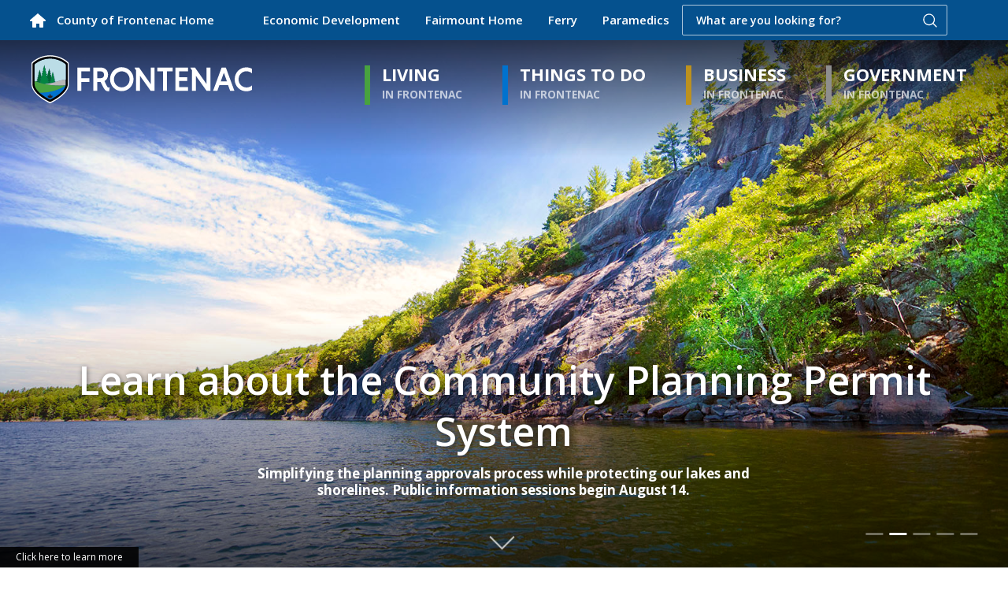

--- FILE ---
content_type: text/html; charset=utf-8
request_url: https://www.frontenaccounty.ca/en/index.aspx
body_size: 29458
content:


<!DOCTYPE html>
<html lang="en" xml:lang="en" xmlns="http://www.w3.org/1999/xhtml">
<head>
<script type="text/javascript">
    var esol_ico_width = 0;

    try {
        esol_ico_width = window.innerWidth
            || document.documentElement.clientWidth
            || document.body.clientWidth;
    } catch (err) { }

    var iCreateObject =
    {
        isSiteInDebugMode: "False".toLowerCase() == "true",
        isSiteInICreateMode: "False".toLowerCase() == "true",
        lang: "en",
        isIe8: false,
        corpHome: "https://www.frontenaccounty.ca/",
        corpRoot: "/",
        gaTrackingCode: '',
        isSiteInLocalDevelopment: 'False'.toLowerCase() == "true",
        calendarUrl: 'https://fairmountcalendar.frontenaccounty.ca/',
        isSiteInPreviewMode: 'False'.toLowerCase() == "true",
        newsFeeds: {},
        isMobile: esol_ico_width <= 767,
        iCreateTheme: '',
        fullPageUrl: 'http://www.frontenaccounty.ca/en/index.aspx',
        languageResources: {"Modules_News_controls_Global_ViewMoreLinkTitle":"Click to view all news","Modules_News_controls_Global_PauseAlert":"Pause","Modules_News_BlogComments_ErrorAuthorInvalidCharacters":"Comment Author include invalid characters","Common_includes_quicklinksAdvanced_Section3HeaderText":"News Centre","Modules_email_emailattachment_Instructions":"Please enter your email address, subject and message, and click the \"Send Email\" button.  If your request requires follow-up, please be sure to include your full name, day-time phone number and any relevant address information in the text of your email message.","Common_Includes_skipNavigation_SkipContentTitleText":"Skip Navigation and go to Content","Modules_News_Search_RefreshText":"Refresh","Modules_News_BlogPost_FeedLabel":"Feed","Modules_PageSubscription_GetPageSubscriptionForm_LastNameLabel":"Last Name","Modules_PageSubscription_GetPageSubscriptionForm_EmailFormatError":"Email is a not in valid email format.","Modules_News_index_BackLinkTitleText":"Back to News","Modules_News_BlogSearch_CommentsLinkAltText":"link to Comments","Modules_News_controls_EmergencyAlertBanner_AttachmentTitle":"Attachments","Modules_PageSubscription_GetPageSubscriptionForm_LastNameError":"Last Name is a required field","Modules_News_BlogPost_ItemPlaceholder":"Enter item","Modules_AtoZ_BackToTop":"Back to Top","Modules_News_BlogComments_SubmitText":"Submit","Modules_search_hosted_OccurrencesText":"\u003cstrong\u003eoccurrences\u003c/strong\u003e:","Modules_Contact_Controls_BasicSearch_SearchFormLegend":"Search","Modules_News_BlogComments_ErrorAuthorBlank":"Comment Author must not be blank","Modules_email_Global_SubmitTitleText":"Click to Send Email","Modules_AtoZ_BackToTopTitleText":"Click to go Back To Top","Modules_News_Global_NewPostLinkTitle":"New Post","Modules_search_controls_Global_PlaceHolderText":"Search","Modules_email_emailattachment_NoIdError":"No Id has been specified please try again...","Modules_News_Global_RelatedPhotosText":"Related Photos","Modules_search_hosted_BasicSearchLabelText":"Basic Search","Modules_email_emailattachment_ErrorName":"Your name is required.","Common_Includes_popups_footerPopupCalendarC_Zone2Title":"Programs","Modules_FerryPosting_NewPost_TwitterTextFieldLabel":"Twitter Message","Common_Includes_popups_footerPopupCalendarC_Zone1Title":"Events","Modules_News_BlogPost_ContactEmailLabel":"Contact Email","Common_Includes_headInterior_TableScrollMessage":"Scroll right to view complete table","Modules_News_Global_AttachmentsHeading":"Attachments","Modules_PageSubscription_controls_pageSubscriptionButton_ButtonText":"To receive updates, subscribe to this page","Common_includes_facebookTicker_FacebookTitleText":"Link to Twitter","Common_Includes_IdLikeToDropdown_IdLikeToText":"I want to...","Modules_News_BlogPost_ImagesLabel":"Images (Image types allowed: PNG, JPEG, BMP, GIF)","Common_includes_quicklinksAdvanced_Section5ImageAltText":"Locate a Facility Image","Modules_Calendar_controls_Global_ViewAllTitleText":"View All Events","Modules_News_Search_PageNumberText":"Page Number","Modules_PageSubscription_GetPageSubscriptionForm_FormTitleText":"Subscribe to","Modules_News_BlogSearch_ArchiveHeaderText":"Archive","Modules_PageSubscription_GetPageSubscriptionForm_FirstNameLabel":"First Name","Modules_PageSubscription_GetPageSubscriptionForm_FirstNameError":"First Name is a required field","Modules_News_BlogPost_AttachmentLabel":"Attachments (Document types allowed: PDF, DOC, DOCX, XLS, XLSX)","Common_scripts_youTubePlayer_DescriptionTitleText":"Description","Modules_email_Global_CharactersRemaining":"characters left","Modules_News_Search_SearchBoxPlaceholder":"Search News...","Common_Includes_twitterFeed_ViewAllTitleText":"Link to Twitter","Modules_PDFBuilder_AddButtonText":"Add to Report","Common_Layouts_Homepage_TwitterFeedText":"Latest Tweets","Modules_News_BlogComments_CommentText":"Comment","Common_error_ErrorText":"Error","Common_Layouts_Global_MainMenuButton":"Menu","Common_includes_socialLinks_FollowUsText":"Follow Us","Modules_email_Global_SubmitText":"Send Email","Common_Includes_IdLikeToDropdownMega_ViewAllText":"View All..","Modules_News_BlogPost_CancelText":"Cancel","Common_Includes_socialMediaPlugin_InstagramViewAllTitleText":"View Our Instagram Page","Modules_News_BlogComments_CommentPluralText":"Comments","Modules_search_controls_search_SearchButtonAlt":"Go!","Common_scripts_youTubePlayer_TitleText":"Title","Modules_Contact_Controls_BasicSearch_SearchResultsHeading":"Search Results","Modules_Contact_Controls_PhoneDirectory_DialLinkTitleText":"Click to dial","Common_Layouts_Global_PauseText":"Pause","Modules_Contact_Controls_PhoneDirectory_CollapseAllText":"Collapse All","Modules_email_Global_CloseWindowText":"Close this Window","Modules_News_confirm_ErrorMessage":"Unfortunately an error has occured while processing your confirmation. \u003cbr /\u003e We apologize for the inconvenience.","Modules_News_controls_Global_ErrorFeed":"An error occurred - Unable to pull content","Modules_News_BlogComments_DislikeText":"Dislike","Modules_News_BlogComplete_BackToItemText":"Back to Item","Modules_FerryPosting_NewPost_Error":"We\u0027re sorry, an error occured creating your post. Please try again later.","Common_Layouts_Global_LogoAltText":"County of Frontenac Logo","Common_Includes_mobileSubNavContainer_SubNavTitle":"More in this Section...","Modules_email_emailattachment_ErrorCaptcha":"Please select the \"I\u0027m not a robot\" button and try again.","Modules_News_BlogSearch_PostListTitle":"Latest Posts","Modules_News_controls_Global_CloseText":"Close alert banner","Modules_search_hosted_BasicSearchPanelTitle":"Basic Search","Modules_email_emailattachment_ErrorMessage":"Invalid message. Your message should contain at least 1 character and no more than 2000.\\r\\nYou have entered","Modules_Polling_GetCurrentPoll_SubmitPollText":"Vote Now!","Modules_email_MailTo_NameLabel":"Your Name","Common_Includes_Actions_PrintPage":"Print This Page","Common_includes_quicklinksAdvanced_Section6HeaderText":"Contact Us","Modules_News_BlogPost_ErrorInvalidImage":"is not a valid image file.","Modules_Polling_PollFeedError":"Unable to pull Poll data","Common_Includes_IdLikeTo_ViewAllTitleText":"View More for","Common_Includes_LocateFacility_ViewAllText":"View All...","Modules_search_hosted_NoResults":"No Search Results","Modules_News_BlogSearch_SearchHeaderText":"Search","Common_scripts_responsiveScripts_MainNavToggleText":"Toggle section","Modules_News_index_RSSAltText":"Open new window to subscribe via RSS","Common_Includes_FooterNav_DesignedByText":"By GHD Digital","Common_Includes_mobileDropdown_CloseIconAltText":"Close menu icon","Modules_email_MailTo_RecipientEmailLabel":"Recipient Email","Modules_FerryPosting_NewPost_SuccessMessage":"\u003cp\u003eYour post was successfully created!\u003c/p\u003e\u003cp\u003ePlease note it can take up to 5 minutes for your post to appear.\u003c/p\u003e","Modules_AtoZ_JavascriptDisabled":"\u003cp\u003eJavaScript Disabled. \u003c/p\u003e\u003cp\u003ePlease enable JavaScript to view this content.\u003c/p\u003e","Modules_News_BlogPost_ErrorMaxAttachments":"You have reached the maximum number of attachments allowed","Modules_search_hosted_SortByRelevence":"relevance","Modules_ChartingModule_ChartError":"An error occurred retrieving the chart","Modules_News_Global_BackToSearchTitle":"link back to search page","Common_Includes_IdLikeToDropdownMega_IdLikeToText":"I\u0027d Like To...","Modules_News_BlogComments_CommentLabel":"Comment (maximum of 500 characters)","Modules_AtoZ_controls_AtoZBar_TitleText":"A to Z Listing","Modules_News_Global_TwitterShareText":"Tweet","Modules_News_BlogPost_Expiration90":"90 days","Modules_News_BlogPost_Expiration15":"15 days","Modules_News_BlogPost_Expiration30":"30 days","Modules_News_BlogPost_Expiration60":"60 days","Modules_Calendar_controls_CalendarSocialTab_TitleText":"Calendar","Common_Includes_GoogleTranslate_GoogleTranslate_Text":"Translate","Modules_search_hosted_FindResultsText":"Find Results","Modules_News_BlogComments_CommentHeadingText":"Post a Comment","Modules_Calendar_controls_Global_NoEventsText":"No Events","Modules_News_controls_BrowserAlertBanner_CloseText":"Close Browser Alert Banner","Modules_email_emailattachment_EmailError":"We were unable to send your email at this time please try again later.","Modules_email_MailTo_ValidationHeaderText":"The following errors require your immediate attention:","Modules_email_emailattachment_EmailLabel":"Your email Address","Modules_News_BlogPost_NewPostHeadingText":"New Post","Common_includes_quicklinksAdvanced_Section4TitleText":"Attend an Event","Common_idliketo_IdLikeToText":"I\u0026apos;d Like To...","Common_Includes_subNavTrigger_Text":"More","Modules_Calendar_controls_Global_FeedErrorText":"An error occured","Common_includes_facebookTicker_ErrorText":"An error occurred - Unable to pull content","Modules_search_controls_search_SearchButtonText":"Go!","Modules_Polling_PollResults_VotesLabel":"Votes","Modules_News_Search_NextPageText":"Go to next page","Modules_News_BlogComments_NameLabel":"Name","Modules_News_confirm_SuccessMessage":"Thank you for confirming your subscription; you will now receive our news items directly in your inbox.","Common_Includes_SocialMediaPlugin_PostedText":"Posted:","Modules_Calendar_controls_miniCalendar_PrevText":"View previous month","Modules_search_hosted_SearchAll":"Show Results for All Sites","Modules_Contact_Controls_BasicSearch_KeywordLabel":"Keyword","Common_Includes_IdLikeToDropdownMega_IdLikeToLinkTitleText":"View our I\u0027d Like To... page","Common_includes_quicklinksAdvanced_Section5HeaderText":"Locate a Facility","Modules_News_BlogPost_NamePlaceholder":"Your name","Modules_News_Global_BackToSearchText":"Back to Search","Modules_email_MailTo_CommentsLabel":"Comments","Modules_email_emailattachment_ErrorMessageAfterText":"character(s)","Modules_News_BlogSearch_CommentsText":"Comments","Modules_ChartingModule_DataSeriesColTitle":"Name","Modules_Contact_Controls_CategoryAtoZ_LetterLinkTitle":"Jump to","Modules_Contact_Controls_BasicSearch_SearchButtonText":"Search","Modules_Calendar_controls_Global_EventLinkTitleText":"View event","Modules_News_Search_LastPageText":"Go to last page","Modules_FerryPosting_NewPost_TextFieldLabel":"Text","Modules_News_BlogPost_ContactNameLabel":"Contact Name","Common_includes_quicklinksAdvanced_Section5TitleText":"Locate a Facility","Modules_News_Services_getTopFiveBlogs_NoBlogText":"No Blogs","Modules_search_hosted_PagingNext":"Next","Modules_search_hosted_PagingText":"Viewing {0} to {1} of {2} results","Common_Includes_subNavTrigger_IconAltText":"Show or hide navigation","Modules_PageSubscription_GetPageSubscriptionForm_EmailLabel":"Email Address","Modules_PageSubscription_GetPageSubscriptionForm_EmailError":"Email is a required field","Modules_News_Search_AccordionOpenCloseText":"Expand/Minimize","Modules_News_controls_Global_PauseAlertTitleText":"Pause Alert","Common_Includes_socialCornerLinks_IconImageAltText":"Social Corner icon","Common_includes_quicklinksAdvanced_Section2HeaderText":"Stay Informed","Modules_News_BlogPost_ContactPhoneLabel":"Contact Phone","Common_includes_twitterTicker_TwitterTitleText":"Link to Twitter","Modules_News_BlogPost_ErrorCreatingBlog":"Error occurred while creating blog item.","Modules_News_BlogPost_SubmitText":"Submit","Common_includes_quicklinksAdvanced_Section3TitleText":"News Centre","Modules_email_MailTo_ErrorYourEmailInvalid":"Sender email is invalid","Modules_News_BlogPost_DescriptionLabel":"Description","Modules_News_Search_ReadMoreText":"Read More","Modules_News_BlogPost_ErrorInvalidDocument":"is not a valid document file.","Modules_search_hosted_ClearButtonText":"Clear","Modules_Polling_GetCurrentPoll_ViewPollResultsTitleText":"Click to View Results","Modules_PDFBuilder_PrintButtonTitleText":"Click to review, download and print report","Modules_News_BlogPost_PostingExpirationLabel":"Expiration Date","Common_Includes_socialMediaPlugin_TwitterViewAllText":"View Twitter Page","Modules_Polling_PollResults_BackText":"Back","Modules_FerryPosting_NewPost_TitleFieldLabel":"Title","Modules_search_hosted_KeywordAllText":"with \u003cstrong\u003eall of the words\u003c/strong\u003e:","Common_Includes_socialMediaPlugin_InstagramViewAllText":"View Instagram Page","Modules_email_emailattachment_ErrorFileTooLarge":"File Size exceeds {0}MB file limit...","Modules_News_Search_ReadMoreTitleText":"Read More","Modules_search_hosted_KeywordExactText":"with the \u003cstrong\u003eexact phrase\u003c/strong\u003e:","Common_Includes_Actions_TextDecrease":"Decrease text size","Common_includes_quicklinksAdvanced_Section4HeaderText":"Attend an Event","Common_Includes_IdLikeTo_ViewAllLinkText":"View More...","Modules_News_BlogComments_LikeText":"Like","Modules_News_BlogPost_ContactEmailPlaceholder":"Enter email","Modules_News_Search_PageConnectorText":"of","Modules_News_BlogPost_ErrorFileReaderNotSupport":"This browser does not support HTML5 FileReader.","Common_includes_quicklinksAdvanced_Section2ImageAltText":"Stay Informed Image","Common_Includes_Share_ShareImageAlt":"Share This Page","Modules_News_controls_Global_JavascriptDisabledText":"JavaScript is disabled. Please enable JavaScript to view this content.","Modules_News_BlogComments_ErrorCaptcha":"Google Authentication (I\u0027m not a robot) must be checked.","Modules_News_controls_NewsSocialTab_HeaderLinkTitleText":"News","Modules_News_BlogSearch_ArchiveMonthPlaceholderText":"Select Month","Common_Includes_subFooter_TwitterPauseText":"Pause","Modules_email_MailToTemplate_TemplateText":"{5} ({0}) has sent you information from the \u003ca href=\u0027{1}\u0027\u003e{2}\u003c/a\u003e website.\u003cbr /\u003e\u003cbr /\u003e\r\n\u003cb\u003eMessage:\u003c/b\u003e\u003cp style=\u0027padding: 20px;\u0027\u003e{3}\u003c/p\u003e","Modules_News_BlogComments_ReplyTitleText":"Click to reply","Modules_Contact_Controls_PhoneDirectoryWithPhoto_NoImageAltText":"No image to display","Modules_Polling_GetCurrentPoll_ErrorNoOptionSelected":"Please select an option","Modules_News_Global_NoResults":"No Results Found","Common_Includes_interiorQuicklinks_QuickLinksTitle":"Quick Links","Modules_search_hosted_KeywordAnyText":"with \u003cstrong\u003eat least one\u003c/strong\u003e of the words:","Modules_Polling_GetCurrentPoll_SubmitPollTitleText":"Click to Vote Now!","Modules_email_MailTo_ErrorYourEmailRequired":"Sender email is a required field","Modules_News_BlogPost_ItemLabel":"Item","Modules_search_hosted_AdvancedSearchText":"Advanced Search","Modules_News_BlogPost_ErrorNoCategory":"Category must be selected","Modules_Feedback_FeedbackText":"Feedback","Modules_News_Global_ErrorArticleNotFound":"The item you are looking for either doesn\u0027t exist or has been removed from the site. Sorry for the inconvenience.","Modules_AtoZ_SameWindowText":"View our","Modules_News_BlogPost_ErrorFileTooBig":"file size is over 1MB.","Modules_News_BlogPost_CategoryLabel":"Category","Modules_Polling_GetCurrentPoll_ErrorAlreadySubmitted":"You have already submitted a response to this poll!","Modules_email_emailattachment_EmailTemplate":"{0}{0}-------------------------------------{0}Origin: {1}{0}-------------------------------------{0}{0}This email was sent to you by {2} through {3}.","Modules_News_controls_BrowserAlertBanner_CloseButtonText":"","Modules_News_Global_PostedDateText":"Posted","Common_Includes_Actions_Email":"Email This Page","Modules_News_controls_Global_NextAlertTitleText":"Next Alert","Modules_News_controls_BrowserAlertBanner_Message":"It appears you are trying to access this site using an outdated browser.  As a result, parts of the site may not function properly for you.  We recommend updating your browser to its most recent version at your earliest convenience.","Common_Layouts_Interior_RelatedLinksText":"Related Links","Common_Layouts_Global_MainMenuClose":"Close main menu","Common_includes_quicklinksAdvanced_Section6TitleText":"Contact Us","Modules_PageSubscription_GetPageSubscriptionForm_SubscribeText":"Subscribe","Common_includes_quicklinksAdvanced_Section1SubHeaderText":"You spoke, we acted...","Modules_Calendar_controls_Global_LoadingText":"Loading","Modules_News_BlogComments_CategoryText":"Category","Modules_News_Search_SearchButtonTitleText":"News Search","Modules_Calendar_controls_miniCalendar_MonthTitleText":"View","Common_scripts_icrtTicker_PlayText":"Play","Common_includes_quicklinksAdvanced_Section1HeaderText":"Get Involved","Modules_Contact_Controls_PhoneDirectoryWithPhoto_EditButtonText":"Edit","Modules_News_Search_SearchBoxTitle":"Search News","Modules_News_BlogPost_NameLabel":"Name","Modules_Polling_PollResults_ChoiceLabel":"Choice","Modules_email_emailattachment_NameLabel":"Your Name","Modules_email_scripts_DisabledMessage":"Sorry, email is disabled within iCalendar or iBlog generated pages","Common_Includes_subFooter_TwitterFeedTitleText":"Recent Tweets","Modules_PageSubscription_Global_CloseText":"Close","Modules_PDFBuilder_AddLinkTitleText":"Click to add this page to the report","Modules_search_hosted_ShowText":"Show","Modules_News_controls_Global_LoadingText":"Loading...","Modules_News_controls_Global_NextAlertText":"Next","Modules_News_BlogComments_ErrorCommentBlank":"Comments must not be blank.","Common_Includes_skipNavigation_SkipContentText":"Skip to Content","Common_Includes_subFooter_TwitterIconAltText":"Twitter logo","Modules_email_emailattachment_ErrorInvalidEmail":"Invalid email address.","Modules_email_MailTo_ErrorEmailRequired":"Recipient email is a required field","Modules_News_BlogComments_PostedBy":"Posted By","Modules_News_BlogSubmitSuccess_BackText":"Back","Modules_email_emailattachment_EmailSuccess":"Your email has been sent...","Modules_email_MailTo_ErrorSendingEmail":"Could not send email","Modules_search_hosted_OccurrencesAnywhere":"anywhere in the page","Common_Layouts_Global_LogoLinkText":"Click to return to the homepage","Modules_search_hosted_OccurrencesUrl":"in the URL of the page","Modules_News_controls_Global_PreviousAlertText":"Previous","Modules_email_MailTo_Instructions":"To email this page, fill in the form below and click the \u003cem\u003eSend Email\u003c/em\u003e button","Modules_search_hosted_KeywordExcludeText":"\u003cstrong\u003ewithout\u003c/strong\u003e the words:","Common_Includes_footerSitemap_ViewAllLinkText":"View All...","Common_Includes_Share_EmailText":"Email","Common_Includes_mobileNav_MenuIconAltText":"Main menu icon","Common_includes_quicklinksAdvanced_Section1TitleText":"Get Involved","Modules_News_BlogSearch_SearchText":"Search","Modules_AtoZ_controls_AtoZBar_LinkTitleText":"a to z","Common_Includes_Share_ShareProviderImageAlt":"Open new window to share this page via","Common_includes_twitterTicker_ErrorText":"An error occurred - Unable to pull content","Common_includes_quicklinksAdvanced_Section1ImageAltText":"Get involved image","Modules_News_BlogSearch_SearchPlaceholderText":"What are you looking for?","Modules_News_BlogComplete_ThankYouMessage":"Thank you for submitting your comments.","Common_sitemap_SiteMapText":"Sitemap","Modules_search_hosted_OccurrencesTitle":"in the title of the page","Modules_FerryPosting_NewPost_PostButtonText":"Post","Modules_search_hosted_PagingPrevious":"Previous","Modules_email_emailattachment_MessageLabel":"Your Message","Modules_Calendar_controls_Global_ViewAllText":"View More","Common_scripts_youTubePlayer_DescriptionText":"Created using HTML elements, videos are loaded and played from the server or Youtube.","Modules_Calendar_controls_miniCalendar_NextText":"View next month","Modules_News_BlogComments_ReplyText":"Reply","Modules_email_Global_CloseWindowTitleText":"Close this Window","Modules_News_controls_BrowserAlertBanner_AlertTitle":"Browser Compatibility Notification","Modules_search_hosted_SearchButtonText":"Search","Modules_search_hosted_SearchSiteOnly":"Show Results for This Site Only","Common_Includes_breadCrumbs_HomeText":"Home","Modules_News_BlogSubmitSuccess_SuccessMessage":"Thank you for submitting your item.","Modules_News_BlogSubmitSuccess_BackTitleText":"link back to submit a blog page","Modules_News_BlogPost_ContactNamePlaceholder":"Enter name","Modules_News_controls_Global_ViewMoreText":"View All News...","Modules_PageSubscription_ConfirmationDialog_TitleText":"Page Subscription Confirmation","Modules_News_Search_PageNumberTotalText":"Displaying","Modules_News_BlogPost_ErrorMaxImages":"You have reached the maximum number of images allowed","Common_Includes_Share_EmailImageAlt":"Email this page","Modules_News_Global_SubscribeText":"Subscribe","Common_Layouts_Homepage_NewsTickerTitle":"Latest News","Modules_News_controls_Global_PreviousAlertTitleText":"Previous Alert","Modules_News_Search_MonthNames":"[\u0027January\u0027, \u0027February\u0027, \u0027March\u0027, \u0027April\u0027, \u0027May\u0027, \u0027June\u0027, \u0027July\u0027, \u0027August\u0027, \u0027September\u0027, \u0027October\u0027, \u0027November\u0027, \u0027December\u0027]","Modules_FerryPosting_NewPost_ClearButtonText":"Clear","Modules_email_scripts_NotSupportedMessage":"Your browser is not capable of performing this operation!","Common_Includes_popups_footerPopupCalendarA_Zone3Title":"Upcoming Events","Modules_News_controls_NewsSocialTab_HeaderText":"News","Modules_search_ResultsTitle":"Search Results","Modules_PageSubscription_GetPageSubscriptionForm_PageSubscriptionTitle":"Page Subscription","Modules_email_MailTo_YourEmailLabel":"Your Email","Common_Includes_breadCrumbs_HomeTitleText":"Homepage ","Modules_News_Global_CharacterCountLabel":"Character count","Modules_News_Global_FacebookLikeTitle":"facebook like button","Modules_email_emailattachment_BrowseTitleText":"Browse to select a file","Modules_email_emailattachment_AttachmentLabel":"Attachment","Modules_Polling_PollResults_ThankYouMessage":"Thank you for your submission!","Common_Includes_mobileDropdown_CloseLinkText":"Close menu","Common_scripts_icrtTicker_PauseText":"Pause","Modules_email_MailTo_ErrorEmailInvalid":"Recipient email is invalid","Modules_News_BlogSearch_FeaturePostsHeaderText":"Featured Posts","Common_includes_browseAloud_BrowseAloudText":"BrowseAloud","Modules_Contact_Controls_PhoneDirectory_ExpandAllText":"Expand All","Common_Includes_socialMediaPlugin_FacebookViewAllTitleText":"View Our Facebook Page","Modules_search_hosted_ToggleText":"Toggle","Modules_AtoZ_LoadingMessage":"Loading...","Modules_News_Search_FirstPageText":"Go to first page","Modules_News_Global_MaxCharactersReached":"Reached maximum characters allowed","Common_includes_quicklinksAdvanced_Section2TitleText":"Stay Informed","Modules_search_hosted_ResultsTitle":"Search Results","Common_Includes_socialCornerLinks_LinkTitleText":"Social Corner","Modules_News_BlogComments_ErrorInvalidCharacters":"Comments include invalid characters","Modules_News_Global_SubscribeTitleText":"Click to subscribe","Modules_FerryPosting_NewPost_h1":"New Ferry Status Post","Modules_FerryPosting_NewPost_h2":"Create Ferry Post","Common_Includes_socialMediaPlugin_TwitterViewAllTitleText":"View Our Twitter Page","Modules_PDFBuilder_AddButtonTitleText":"Click to add this page to the report","Modules_News_Global_NewPostLinkText":"New Post","Modules_News_BlogPost_PostingDateTimeLabel":"Posting Date \u0026amp; Time","Modules_Polling_PollResults_BackTitleText":"Click to go Back","Modules_News_controls_Global_PlayAlert":"Play","Modules_Polling_GetCurrentPoll_ViewPollResultsText":"View Results","Modules_email_emailattachment_SubjectLabel":"Subject","Modules_News_Global_PostedOnText":"Posted On","Modules_News_BlogPost_DetailText":"Details","Modules_PageSubscription_GetPageSubscriptionForm_CaptchaError":"Please check I\u0026apos;m not a robot.","Common_Includes_Actions_TextDefault":"Default text size","Common_Layouts_Global_PauseTitle":"Pause","Common_includes_quicklinksAdvanced_Section4ImageAltText":"Attend an Event Image","Modules_News_Search_PreviousPageText":"Go to previous page","Modules_News_BlogPost_ContactPhonePlaceholder":"Enter phone","Modules_News_BlogComplete_BackToItemTitleText":"Click to go back to item","Common_pagenotfound_PageNotFoundText":"Page Not Found","Common_Includes_socialCornerLinks_Text":"Social Corner","Modules_News_controls_EmergencyAlertBanner_AttachmentLinkTitle":"Click to view","Common_Includes_twitterFeed_ErrorText":"An error occurred - Unable to pull content","Modules_PDFBuilder_PrintButtonText":"Download and Print Report","Modules_News_index_BackLinkText":"Back to Search","Common_includes_quicklinksAdvanced_Section3ImageAltText":"News Centre Image","Modules_News_BlogSearch_ItemLinkTitle":"View item","Modules_AtoZ_NewWindowText":"Open new window to view","Modules_PDFBuilder_LogoAltText":"TSSA","Modules_Calendar_controls_Global_JavascriptDisabled":"JavaScript is disabled. Please enable JavaScript to view this content.","Modules_FerryPosting_NewPost_SubscriberTextFieldLabel":"Subscriber Message","Modules_Polling_GetCurrentPoll_PollNotAvailable":"Poll Not Available","Modules_News_controls_NewsFeedPlugin_PluginTitleText":"Latest News","Common_Includes_Actions_TextIncrease":"Increase text size","Common_scripts_youTubePlayer_FeedErrorText":"Error retrieving youtube feed","Common_Includes_socialMediaPlugin_FacebookViewAllText":"View Facebook Page","Modules_search_controls_search_SearchButtonTitle":"Click to view search page.","Modules_PDFBuilder_AddLinkText":"+","Common_includes_quicklinksAdvanced_Section6ImageAltText":"Contact Us","Common_Includes_mobileNav_ContactIconAltText":"Contact Us","Modules_PageSubscription_GetPageSubscriptionForm_CancelText":"Or Cancel","Common_scripts_youTubePlayer_ChannelUserErrorText":"Error, the user/channel provided either was not found or has no data","Modules_Polling_PollResults_TotalLabel":"% Total","Modules_search_hosted_SortByText":"\u003cstrong\u003esort\u003c/strong\u003e by:","Common_includes_quicklinksAdvanced_Section1Icon1Alt":"Get Involved","Common_includes_quicklinksAdvanced_Section1Icon3Alt":"Get Involved","Common_includes_quicklinksAdvanced_Section1Icon2Alt":"Get Involved","Common_includes_quicklinksAdvanced_Section1Icon4Alt":"Get Involved","Modules_search_hosted_SortByDate":"date","Modules_News_BlogComments_ErrorCommentTooLong":"Comments must be less than 500 characters."}
    }

    var myStringArray = "".split(',');
    for(var i = 0; i < myStringArray.length; i++)
    {
        var mySubstring = myStringArray[i].split('|');
        iCreateObject.newsFeeds[mySubstring[0]] = mySubstring[1];
    }

    try {
        if (document.location.href.toLowerCase().indexOf('https://') == 0) {
            iCreateObject.corpHome = 'https://' + iCreateObject.corpHome.substring(8);
        }
    } catch (err) { }

    if (iCreateObject.isSiteInLocalDevelopment)
        console.log(iCreateObject);

</script>


<meta http-equiv="Content-Style-Type" content="text/css">
<meta http-equiv="Content-Script-Type" content="text/javascript">
<meta name="viewport" content="width=device-width, initial-scale=1.0, minimum-scale=1.0, user-scalable=yes" />

<!--This is only needed if you are using the Google translate widget-->
<meta name="google-translate-customization" content="64f17b6d9cb6233b-e59f9de7b0b09f30-g4ca0816f9369ddc5-e"/>

<link href="https://fonts.googleapis.com/css?family=Open+Sans:300,400,600,700" rel="stylesheet" type="text/css">
<link href="/Common/styles/styles.css?v=5" rel="stylesheet" type="text/css" media="screen" />
<link href="/Common/styles/icreate.css" rel="stylesheet" type="text/css" media="screen" />
<link href="/Common/styles/print.css" rel="stylesheet" type="text/css" media="print" />
<link href="https://js.esolutionsgroup.ca/js/libs/media-element/2.13.2/mediaelementplayer.min.css" rel="stylesheet" type="text/css" media="screen" />

 <!-- Modernizr needs to be in head to preview FOUC. Best after stylesheet references -->
<script type="text/javascript" src="/Common/scripts/modernizr.min.js"></script>

<script type="text/javascript" src="https://js.esolutionsgroup.ca/js/libs/jquery/1.11.2/jquery.min.js"></script>

<link href="https://js.esolutionsgroup.ca/js/libs/jquery-ui/1.10.4/resources/themes/base/jquery-ui.min.css" rel="stylesheet" type="text/css" media="screen" />
<script type="text/javascript" src="https://js.esolutionsgroup.ca/js/libs/jquery-ui/1.11.2/jquery-ui.min.js"></script>
<script type="text/javascript" src="https://js.esolutionsgroup.ca/js/libs/jquery_cookie/1.4.0/jquery.cookie.min.js"></script>
<script type="text/javascript" src="https://js.esolutionsgroup.ca/js/libs/hover-intent/1.8.0/jquery.hoverIntent.min.js"></script>
<script type="text/javascript" src="https://js.esolutionsgroup.ca/js/libs/jquery_superfish/1.7.4/superfish.min.js"></script>
<script type="text/javascript" src="https://js.esolutionsgroup.ca/js/libs/media-element/2.13.2/mediaelement-and-player.min.js"></script>
<script type="text/javascript" src="https://js.esolutionsgroup.ca/js/libs/icreate-date/1.0.0/icrt-toDateTimeString.min.js"></script>
<script type="text/javascript" src='/Common/scripts/general.js'></script>
<script type="text/javascript" src='/Common/scripts/quicklinks-dropdown.js'></script>
<script type="text/javascript" src='/Common/scripts/jquery.matchHeight-min.js'></script>
<script type="text/javascript" src='/Modules/email/scripts/email.js'></script>
<link href="https://js.esolutionsgroup.ca/js/libs/jquery_contextmenu/skins/1.0.0/contextMenu.min.css" rel="stylesheet" type="text/css" media="screen" />
<script type="text/javascript" src="https://js.esolutionsgroup.ca/js/libs/jquery_contextmenu/1.0.0/jquery.contextMenu.min.js"></script>

<script type="text/javascript">
	$(function() {
		// Drop-down lists
		$('#nav').superfish({
			cssArrows: false,
			speed: 'normal',
			speedOut: 'fast'
		});

		if (!iCreateObject.isSiteInICreateMode) {
			$('video,audio').mediaelementplayer({
				// if the <video width> is not specified, this is the default
				defaultVideoWidth: 480,
				// if the <video height> is not specified, this is the default
				defaultVideoHeight: 270,
				// if set, overrides <video width>
				videoWidth: -1,
				// if set, overrides <video height>
				videoHeight: -1,
				// width of audio player
				audioWidth: 400,
				// height of audio player
				audioHeight: 30,
				// initial volume when the player starts
				startVolume: 0.8,
				// useful for <audio> player loops
				loop: false,
				// enables Flash and Silverlight to resize to content size
				enableAutosize: true,
				// the order of controls you want on the control bar (and other plugins below)
				features: ['playpause', 'progress', 'current', 'duration', 'tracks', 'volume', 'fullscreen'],
				// Hide controls when playing and mouse is not over the video
				alwaysShowControls: false,
				// force iPad's native controls
				iPadUseNativeControls: false,
				// force iPhone's native controls
				iPhoneUseNativeControls: false,
				// force Android's native controls
				AndroidUseNativeControls: false,
				// forces the hour marker (##:00:00)
				alwaysShowHours: false,
				// show framecount in timecode (##:00:00:00)
				showTimecodeFrameCount: false,
				// used when showTimecodeFrameCount is set to true
				framesPerSecond: 25,
				// turns keyboard support on and off for this instance
				enableKeyboard: true,
				// when this player starts, it will pause other players
				pauseOtherPlayers: true,
				// array of keyboard commands
				keyActions: []
			});
		}
	});

	function PrintScreen() {
		if (iCreateObject.isSiteInICreateMode) {
			showNAMessage();
		} else {
			window.print();
		}
	}
</script>

<!-- Video Playlist Player Styles -->
<link rel="stylesheet" type="text/css" href="/Common/styles/video_playlist_player/video_playlist_player.css" />

<!-- Video Playlist Player Scripts -->
<script type="text/javascript" src="/Common/scripts/video-playlist.min.js"></script>
<!--<script type="text/javascript" src="../scripts/video-playlist-init.js"></script>-->

<!-- YouTube init script -->
<script type="text/javascript" src='/Common/scripts/youTubePlayer.js'></script>

<link href='/Modules/Contact/styles/ContactsExtended.css' rel="stylesheet" media="screen" type="text/css" />

    <script src='/Modules/Contact/scripts/contactsV2.js' type="text/javascript"></script>


<!-- Twitter Timeline -->
<script>
	window.twttr = (function (d, s, id) {
		var js, fjs = d.getElementsByTagName(s)[0],
		t = window.twttr || {};
		if (d.getElementById(id)) return t;
		js = d.createElement(s);
		js.id = id;
		js.src = "https://platform.twitter.com/widgets.js";
		fjs.parentNode.insertBefore(js, fjs);

		t._e = [];
		t.ready = function (f) {
			t._e.push(f);
		};

		return t;
	}(document, "script", "twitter-wjs"));
</script>

<link rel="apple-touch-icon" sizes="180x180" href="/apple-touch-icon.png">
<link rel="icon" type="image/png" href="/favicon-32x32.png" sizes="32x32">
<link rel="icon" type="image/png" href="/favicon-16x16.png" sizes="16x16">
<link rel="manifest" href="/site.webmanifest">
<link rel="mask-icon" href="/safari-pinned-tab.svg" color="#5bbad5">
<meta name="msApplication-TileColor" content="#da532c" />
<meta name="theme-color" content="#ffffff"/>
<link href="https://customer.cludo.com/css/overlay/cludo-search-default.min.css" type="text/css" rel="stylesheet" />
<!--[if lte IE 9]>
<script src="https://api.cludo.com/scripts/xdomain.js" slave="https://api.cludo.com/proxy.html" type="text/javascript"></script>
<![endif]-->



<link href="/Common/styles/homepage.css?v=v4" rel="stylesheet" type="text/css" media="screen" />

<script type="text/javascript" src='https://js.esolutionsgroup.ca/js/libs/ios_slider/structure/1.3.43/jquery.iosslider.min.js'></script>
<script type="text/javascript" src='/Common/scripts/sliderInit.js'></script>


<script type="text/javascript">
    $(document).ready(function () {
        if (!iCreateObject.isSiteInICreateMode || iCreateObject.iSiteInPreviewMode) {

            if ($("#contentHome").text().trim().length == 0) {
                $("#contentHome").hide();
            }
        }
    });
    $(window).load(function () {
        if (!iCreateObject.isSiteInICreateMode || iCreateObject.iSiteInPreviewMode) {
            $(".bannerGradient").each(function () {
                if ($(this).prevAll(".bannerImage").length > 0) {
                    $(this).on("click", function (event) {
                        $(this).prevAll(".bannerImage").trigger(event);
                    });
                }
            });

            $(".ic-slider-caption").each(function (index, element) {
                if ($(this).text().trim().length == 0) {
                    $(this).hide();
                }
            });
        }
    });
</script>
<script type="text/javascript" src='/Common/scripts/icrtShortcut.js'></script>
<script type="text/javascript">
    if (typeof String.prototype.endsWith !== 'function') {
        String.prototype.endsWith = function (suffix) {
            return this.indexOf(suffix, this.length - suffix.length) !== -1;
        };
    }
    $(document).ready(function () {
        var redirectUrl;
        if (location.href.indexOf('/edit_') > -1) {
            redirectUrl = location.href.replace('/edit_', '/');
        } else {
            var icreateBaseUrl = 'https://icreate8.esolutionsgroup.ca/';
            if (!icreateBaseUrl.endsWith('/')) {
                icreateBaseUrl += '/';
            }
            
            redirectUrl = icreateBaseUrl + 'icreate/modules/pageeditor3/page.srv?pageId=15695';
            
        }
        $(document).icrtShortcut({
            shortcutKey: 'ctrl_ctrl',
            redirectUrl: redirectUrl
        });
    });

</script>


    <!-- _ICRT2_METADATA_TOKEN_ -->
    <title>
	
        
        County of Frontenac
</title>
    <meta name="description" content="The County of Frontenac website provides information about Fairmount Home, Frontenac Paramedic Services, the Howe Island Ferry and other services provided." />

<meta property="dcterms.issued" content="2026-01-16T12:56:23-0500" />
<meta property="og:title" content="Home" />
<meta property="og:url" content="https://www.frontenaccounty.ca/en/index.aspx" />
<meta property="og:description" content="The County of Frontenac website provides information about Fairmount Home, Frontenac Paramedic Services, the Howe Island Ferry and other services provided." />
<meta property="og:image" content="https://www.frontenaccounty.ca/en/images/news_avatar.jpg" />
<link rel="alternate" hreflang="x-default" href="https://www.frontenaccounty.ca/en/index.aspx" />
<link rel="canonical" href="https://www.frontenaccounty.ca/en/index.aspx" /><script type="text/javascript" src="/Modules/News/scripts/jquery.EmergencyAlertBanners.js"></script><link rel="stylesheet" type="text/css" media="screen" href="/Modules/News/styles/EmergencyAlertBanners.css"></link><script type="text/javascript" src="https://js.esolutionsgroup.ca/js/libs/jquery_icreate_rotatingbanner/structure/3.2.0/jquery.rotatingbanners.min.js"></script><script type="text/javascript" src="https://js.esolutionsgroup.ca/js/libs/icreate-socialmedia/structure/4.0.4/socialMedia.min.js"></script><script type="text/javascript" src="https://js.esolutionsgroup.ca/js/libs/icreate-socialmedia/structure/4.1.2/socialMedia.min.js"></script><script type="text/javascript" src="https://js.esolutionsgroup.ca/js/libs/feedback-form/structure/2.6.0/feedbackStructure.min.js?v=1"></script><script type="text/javascript">$(function(){$("#feedbackLink").feedbackForm({
useDefaultIfNoIdIsSet: "True".toLowerCase() == "true",
baseUrl: "https://icreate8.esolutionsgroup.ca/feedback/api/1.0/",
getUrl: "client/230894_FrontenacCounty/default-form/en",
jsServerUrl: "https://js.esolutionsgroup.ca/js/libs/feedback-form/",
previewMode: false,
showButton: true,
pageTitle: document.title.replace(" - County of Frontenac", "").trim(),
buttonText: "",
feedbackFormId: $("#FeedbackFormId") === undefined ? "" : $("#FeedbackFormId").val(),
language: 'en'
})});</script><script type="text/javascript" src="/Modules/News/scripts/NewsFeedPlugin.js"></script></head>
<body>
    <div class='	'>
         
<script type="text/javascript">
    function HideEmergencyAlertBanners() {
        if(! jQuery('#EmergencyBannerWrapperOuter').hasClass("hide")){
            jQuery('#EmergencyBannerWrapperOuter').addClass("hide");
		}
        jQuery.cookie('seenAlertBanner'+"", 1, { path: "/" });
    }

    jQuery(function () {
        if (iCreateObject.corpHome.indexOf(document.location.hostname) >= 0) {
            if ((document.location.href.toLowerCase().indexOf('/edit_') == -1) && (jQuery.cookie('seenAlertBanner'+"") != 1) && iCreateObject.isSiteInICreateMode == false) {
                jQuery.getJSON(iCreateObject.corpHome + '/Modules/News/services/getAlertBannerFeeds.ashx?feedId=57257092-d7e1-4b62-b5e4-c4cf9fbc02f1&callback=?',
	                function (result) {
	                    var results = "";
	                    jQuery.each(result, function (index, element) {
	                        results += "<div class=\"alertbanner " + element.Categories[0].Code + "\"><div class=\"EmergencyBannerTitle\">" + element.Title + "</div><div class=\"EmergencyBannerText\">" + element.Description;
	                        if (element.Attachments && element.Attachments.length > 0) {
                                results += "<div class=\"EmergencyBannerAttachments\"><p class=\"AttachmentTitle\">Attachments</p><ul>"
	                        }
	                        jQuery.each(element.Attachments, function (index, attachment) {
	                            results += "<li><a title=\"Click to view \"" + attachment.DisplayName + "\" href=\"https://icreate8.esolutionsgroup.ca/230002_iCreate_NewsModule/Management/Attachment/Download/"+attachment.Id+"\" target=\"_blank\">" + attachment.DisplayName + "</a></li>"
	                        });
	                        if (element.Attachments && element.Attachments.length > 0) {
	                            results += "</ul></div>"
	                        }
	                        results+="</div></div>";
	                    });
	                    if (results != "") {
	                        jQuery("#emergencyAlertBanners").append(results);
	                        jQuery("#emergencyAlertBanners").children(".alertbanner:first").addClass("default");
	                        jQuery("#EmergencyBannerWrapperOuter").removeClass("hide");
	                        jQuery("#emergencyAlertBanners").rotating_EmergencyAlertBanners();
	                    }
	                }
	            );
            }
        }
    });
		
</script>

<div id="EmergencyBannerWrapperOuter" class="hide" >
	<div id="EmergencyBanner" style="display: block;" class="nocontent">
        <div id="emergencyAlertBanners" class="bannerContainer">	
            <div id="EmergencyBannerClose" role="contentinfo" aria-label="Close Alert Banner Notification">
			    <a class="Close" href="#" onclick="javascript: HideEmergencyAlertBanners();" aria-label="Close Alert Banner">Close Alert Banner</a>
		    </div> 	                          
		</div>
	</div>
</div>

         
<script type="text/javascript">
    function HideBrowserAlertBanners() {
        jQuery("#BrowserBannerWrapperOuter").addClass("hide");
        jQuery.cookie("seenBrowserBanner", 1, {path: "/"});
    }
</script>


<script type="text/javascript">
if(/msie ((1[0])|[1-9]\.)/i.exec(navigator.userAgent))
{
    jQuery(function () {
        if ((document.location.href.toLowerCase().indexOf("/edit_") == -1) && (jQuery.cookie("seenBrowserBanner") != 1)) {
            jQuery("#BrowserBannerWrapperOuter").removeClass("hide");
        }
    });
}
</script>

<div id="BrowserBannerWrapperOuter" class="hide">
	<div id="BrowserBanner" class="nocontent">
        <div id="browserAlertBanners" class="bannerContainer">	
            <div id="BrowserBannerClose" role="contentinfo" aria-label="Close Browser Compatibility Notification"> 
			    <a href="#" onclick="javascript: HideBrowserAlertBanners();">Close Old Browser Notification</a>
		    </div> 			                    
			<div class="alertbanner browserAlert" role="contentinfo" aria-label="Browser Compatibility Notification">
				<div class="BrowserBannerTitle">Browser Compatibility Notification</div>
				<div class="BrowserBannerText">It appears you are trying to access this site using an outdated browser.  As a result, parts of the site may not function properly for you.  We recommend updating your browser to its most recent version at your earliest convenience.</div>
		 	</div>
		</div>
	</div>
</div>
        
    
    <input type="hidden" name="FeedbackFormId" id="FeedbackFormId" value="" />
    
        
    
    <input type="hidden" name="TKBannerContent" id="TKBannerContent" value="{&quot;slides&quot;:[{&quot;imageURL&quot;:&quot;/en/resourcesGeneral/Site-landing-2.jpg&quot;,&quot;altText&quot;:&quot;Couple at farmers market&quot;,&quot;title&quot;:&quot;Frontenac County&quot;,&quot;onclickTarget&quot;:&quot;https://www.frontenaccounty.ca/en/living/about-frontenac.aspx&quot;,&quot;onclickWindow&quot;:&quot;_self&quot;,&quot;onclickEvent&quot;:&quot;window.open('https://www.frontenaccounty.ca/en/living/about-frontenac.aspx','_self');&quot;,&quot;bannerText&quot;:&quot;&lt;h2&gt;&lt;span&gt;Welcome to Frontenac County&lt;br /&gt;&lt;/span&gt;&lt;/h2&gt;&quot;,&quot;bannerCaption&quot;:&quot;&quot;,&quot;bannerTextContrast&quot;:&quot;btLight&quot;,&quot;bannerCaptionHide&quot;:&quot;show&quot;},{&quot;imageURL&quot;:&quot;/en/resourcesGeneral/CPPS-banner.jpg&quot;,&quot;altText&quot;:&quot;Community planning permit system&quot;,&quot;title&quot;:&quot;Click to learn how you can participate &quot;,&quot;onclickTarget&quot;:&quot;https://engagefrontenac.ca/community-planning-permit-system&quot;,&quot;onclickWindow&quot;:&quot;_blank&quot;,&quot;onclickEvent&quot;:&quot;window.open('https://engagefrontenac.ca/community-planning-permit-system','_blank');&quot;,&quot;bannerText&quot;:&quot;&lt;h2&gt;Learn about the Community Planning Permit System&lt;/h2&gt;\n&lt;p&gt;&lt;span&gt;Simplifying the planning approvals process while p&lt;/span&gt;rotecting our lakes and shorelines. Public information sessions begin August 14.&lt;/p&gt;&quot;,&quot;bannerCaption&quot;:&quot;&lt;p&gt;Click here to learn more&lt;/p&gt;&quot;,&quot;bannerCaptionHide&quot;:&quot;show&quot;},{&quot;imageURL&quot;:&quot;/en/resourcesGeneral/RNs-site-banner.jpg&quot;,&quot;altText&quot;:&quot;A group of people cooperating&quot;,&quot;title&quot;:&quot;We're hiring&quot;,&quot;onclickTarget&quot;:&quot;https://www.frontenaccounty.ca/en/government/careers.aspx&quot;,&quot;onclickWindow&quot;:&quot;_self&quot;,&quot;onclickEvent&quot;:&quot;window.open('https://www.frontenaccounty.ca/en/government/careers.aspx','_self');&quot;,&quot;bannerText&quot;:&quot;&lt;h2&gt;&lt;span id=\&quot;docs-internal-guid-c07fc77d-7fff-155f-1654-96dc4096430b\&quot;&gt;We're hiring&lt;br /&gt;&lt;/span&gt;&lt;/h2&gt;\n&lt;p&gt;&lt;span&gt;Fairmount Home, Frontenac Paramedics, Howe Island County Ferry and more. Click to visit our careers page.&lt;br /&gt;&lt;/span&gt;&lt;/p&gt;&quot;,&quot;bannerCaption&quot;:&quot;&quot;,&quot;bannerCaptionHide&quot;:&quot;show&quot;},{&quot;imageURL&quot;:&quot;/en/resourcesGeneral/landing/GIS-Day-2025-landing-picture.jpg&quot;,&quot;altText&quot;:&quot;FrontenacMaps.ca&quot;,&quot;title&quot;:&quot;Click to learn more&quot;,&quot;onclickTarget&quot;:&quot;https://engagefrontenac.ca/geographic-information-systems-gis-in-frontenac-county&quot;,&quot;onclickWindow&quot;:&quot;_blank&quot;,&quot;onclickEvent&quot;:&quot;window.open('https://engagefrontenac.ca/geographic-information-systems-gis-in-frontenac-county','_blank');&quot;,&quot;bannerText&quot;:&quot;&lt;h2&gt;FrontenacMaps.ca&lt;/h2&gt;\n&lt;p&gt;Explore Geographic Information Systems (GIS) in Frontenac and the Frontenac Maps Geo Information Hub for a wide selection of maps and data related to County the Frontenac.&lt;/p&gt;\n&lt;p&gt;Click here to learn more&lt;/p&gt;&quot;,&quot;bannerCaption&quot;:&quot;&quot;,&quot;bannerCaptionHide&quot;:&quot;show&quot;},{&quot;imageURL&quot;:&quot;/en/resourcesGeneral/Communal-Services-site-banner-.jpg&quot;,&quot;altText&quot;:&quot;Communal services &quot;,&quot;title&quot;:&quot;Communal services &quot;,&quot;onclickTarget&quot;:&quot;https://engagefrontenac.ca/communal-services&quot;,&quot;onclickWindow&quot;:&quot;_blank&quot;,&quot;onclickEvent&quot;:&quot;window.open('https://engagefrontenac.ca/communal-services','_blank');&quot;,&quot;bannerText&quot;:&quot;&lt;h2&gt;Discover the advantages of communal water and wastewater services&lt;/h2&gt;\n&lt;p&gt;&amp;nbsp;&lt;/p&gt;&quot;,&quot;bannerCaption&quot;:&quot;&quot;,&quot;bannerCaptionHide&quot;:&quot;show&quot;}]}" />

    
        
    
    <input type="hidden" name="SocialMediaKeys" id="TKSocialMediaConfiguration" value="facebook:7087d866-ebab-4008-b7d0-f837112a8874,twitter:00000000-0000-0000-0000-000000000000,instagram:00000000-0000-0000-0000-000000000000" />
    
        <div id="uber" class='homepage en'>
            <header class="nocontent">
                
<div id="skipContentWrapper" class="nocontent">			
    <a id="skipContentLink" title="Skip Navigation and go to Content" href="#mainContent">Skip to Content</a>			
</div>
                
<div id="stickyHeader" role="navigation" aria-label="Main navigation sticky header">
    <div id="stickyHeaderInner">
        <div id="stickyHeaderLeft">
            <div id="returnHomeSticky">
                <a href="/en/index.aspx" title="Click to return to the homepage">County of Frontenac</a>
            </div>
        </div>
        <div id="stickyHeaderRight">
        </div>
    </div>
</div>




<div id="headerTop">
    <div id="headerTopInner">
        <div id="headerTopLeft">
            <div id="returnHome">
                <a href="/en/index.aspx" title="Click to return to the homepage">County of Frontenac Home</a>
            </div>
        </div>
        <div id="headerTopRight">
            <div id="topNav">
                <ul>
                    <li id="topNavLink-infrontenac"><a title="Click here to go to inFrontenac site" href="https://www.infrontenac.ca/" target="_blank">Economic Development</a></li>
                    <li id="topNavLink-fairmounthome"><a title="Click here to go to Fairmount Landing page" href="/en/fairmounthome/index.aspx">Fairmount Home</a></li>
                    <li id="topNavLink-ferry"><a title="Click here to go to Ferry Landing page" href="/en/ferry/index.aspx">Ferry</a></li>
                    <li id="topNavLink-paramedics"><a title="Click here to go to Paramedics Landing page" href="/en/paramedics/index.aspx">Paramedics</a></li>
                </ul>
            </div>

             
<script type="text/javascript">
    $(window).load(function () {
        setTimeout(function () {
            $('form.gsc-search-box').find("input.gsc-input").each(function (ev) {
                $(this).attr("placeholder", 'What are you looking for?');
            });
        }, 300);
    });
</script>
<script type="text/javascript">
    (function () {
        var scriptRefs = $("script[src*='cse.google.com/cse.js']");
        if (scriptRefs.length <= 0) {
            var cx = '6654dc6bae232497c';
            var gcse = document.createElement('script');
            gcse.type = 'text/javascript';
            gcse.async = true;
            gcse.src = (document.location.protocol == 'https:' ? 'https:' : 'http:') +
                '//cse.google.com/cse.js?cx=' + cx;
            var s = document.getElementsByTagName('script')[0];
            s.parentNode.insertBefore(gcse, s);
        }
    })();
</script>
<div class="searchContainer nocontent">
    <div class="search">
     
        <gcse:searchbox-only></gcse:searchbox-only>
    
    </div>
</div>
            
<div id="browseAloudContainer">
    <script type="text/javascript">var _baTheme = 0, _baMode = 'BrowseAloud', _baUseCookies = true, _baHideOnLoad = true;</script>
    <script type="text/javascript" src="https://www.browsealoud.com/plus/scripts/ba.js"></script>
</div>

        </div>
    </div>
</div>

<script>
    
    $.urlParam = function (name) {
        var results = new RegExp('[\?&]' + name + '=([^&#]*)')
            .exec(window.location.search);

        return (results && results[1]) || 0;
    }

    $(function () {
        var url = window.location.href;
        $('div[id^="topNavLink-"]').removeClass('current');
        
        $('#topNavLink-').addClass('current');
        
    });

</script>

                <div id="headerInner">
                    <div id="headerLeft">
                        <div id="logo" title="View our Homepage">
                            
<p class="defaultLogo">
    <a href="/en/index.aspx" title="Click to return to the homepage">
        <img src="/en/images/structure/logo.svg" alt="County of Frontenac Logo">
    </a>
</p>

                            
    
                        </div>
                        

<div id="logoPrint">
    <img src="/en/images/structure/logo-print.svg" alt="County of Frontenac Print Logo">
</div>

                        
<script type="text/javascript">
    var _element = $('#logo');
    _title = _element.attr('title');

    if(($('div#logo img').length) || ($('div#logo').has('div.eSolutionsGroupPhotoGalleryV2PlaceholderDiv').length)) {
        _element.addClass('hasImage');
        if (iCreateObject.isSiteInICreateMode) {
            _element.css('background','none');
        }
    }
    else {
        if (iCreateObject.isSiteInICreateMode && !iCreateObject.isSiteInPreviewMode) {
            _element.removeClass('hasImage');
            imgsrc = '/en/images/structure/logo.svg';
            var title = _title;
            var url = '/en/index.aspx';
            var target = "_self";
            _element.css("background", "url(" + imgsrc + ") no-repeat 0px 0px rgba(0,0,0, 0.2)").css("height","89px").css("width","200px").css("background-size","contain").attr("title", jQuery.trim(title) != "" ? title : _title);
            if (url != '' && !iCreateObject.isSiteInICreateMode || iCreateObject.isSiteInPreviewMode) {
                _element.attr("onclick", "javascript:window.open('" + url + "','" + target + "');");
            }
        }        
    }
  </script>
                        <h1 class="hidden-h1">County of Frontenac</h1>
                        
<div class="mobileNav">
    <!--displayed only for smaller viewports-->
    
    <a href="/contact">
        <img src="/Common/images/structure/mobilenav-contact-icon.svg" alt="Contact Us" />
    </a>
    <a href="#" class="menuTrigger">
        <img src="/Common/images/structure/mobilenav-menu-icon.svg" alt="Main menu icon" />
    </a>
</div>

                    </div>
                    <!--headerLeft-->

                    <div id="headerRight">
                         

<nav id="mainNav" aria-label="Main site navigation">
<ul id="nav"><li id="navTab01"><a title="View our Living page" href="/en/living/living.aspx" class="mainNavItem">Living<span>In Frontenac</span></a><div class="dropDownContainer sf-mega"><div class="dropDownContainerInner cf"><ul class="dropdown"><li><a title="View our About Frontenac page" href="/en/living/about-frontenac.aspx" class="">About Frontenac</a></li><li><a title="View our Accessibility Services page" href="/en/government/accessibility-services.aspx?_mid_=19997" class="">Accessibility Services</a></li><li><a title="View our Animal Services page" href="/en/living/animal-services.aspx" class="">Animal Services</a></li><li><a title="View our Careers page" href="/en/government/careers.aspx?_mid_=20055" class="">Careers</a></li><li><a title="View our Child Care page" href="/en/living/child-care.aspx" class="">Child Care</a></li><li><a title="View our Education and Schools page" href="/en/living/education-and-schools.aspx" class="">Education and Schools</a></li><li><a title="View our Emergency Planning and Management page" href="/en/paramedics/emergency-planning-and-management.aspx" class="">Emergency Planning and Management</a></li></ul><ul class="dropdown"><li><a title="View our Fairmount Home page" href="/en/fairmounthome/index.aspx" class="">Fairmount Home</a></li><li><a title="View our Ferries page" href="/en/ferry/index.aspx" class="">Ferries</a></li><li><a title="View our Fire page" href="/en/living/fire-departments.aspx" class="">Fire</a></li><li><a title="View our Garbage and Recycling page" href="/en/living/garbage-and-recycling.aspx" class="">Garbage and Recycling</a></li><li><a title="Get Involved on EngageFrontenac.ca" href="https://engagefrontenac.ca/" class="" target="_blank">Get Involved on EngageFrontenac.ca</a></li><li><a title="View our Healthcare page" href="/en/living/hospitals-and-healthcare.aspx" class="">Healthcare in our community</a></li><li><a title="View our Library page" href="/en/things-to-do/library.aspx" class="">Library</a></li></ul><ul class="dropdown"><li><a title="View our Maps and GIS page" href="/en/living/maps-and-gis.aspx?_mid_=19737" class="">Maps and GIS</a></li><li><a title="View our News page" href="/Modules/News/search.aspx" class="">News</a></li><li><a title="View our Paramedics and Emergency Management page" href="/en/living/paramedics-and-emergency-management.aspx" class="">Paramedics and Emergency Management</a></li><li><a title="View our Roads and Bridges page" href="/en/living/roads-and-bridges.aspx" class="">Roads and Bridges</a></li><li><a title="View our Seniors Services page" href="/en/living/seniors-services.aspx" class="">Seniors Services</a></li><li><a title="View our Social Services page" href="/en/living/social-services.aspx" class="">Social Services</a></li><li><a title="View our Water and Septic Services page" href="/en/living/water-and-septic-services.aspx" class="">Water and Septic Services</a></li></ul></div></div></li><li id="navTab02"><a title="View our Things to Do page" href="/en/things-to-do/things-to-do.aspx" class="mainNavItem">Things to Do<span>In Frontenac</span></a><div class="dropDownContainer sf-mega"><div class="dropDownContainerInner cf"><ul class="dropdown"><li><a title="View our Accommodations page" href="https://www.visitfrontenac.ca/en/stay/hotels-motels-and-b-bs.aspx" class="">Accommodations</a></li><li><a title="View our Beaches, Parks and Trails page" href="https://www.infrontenac.ca/en/explore-and-do/explore-do.aspx" class="">Beaches, Parks and Trails</a></li><li><a title="View our Camping page" href="https://www.visitfrontenac.ca/en/stay/camping.aspx" class="">Camping</a></li></ul><ul class="dropdown"><li><a title="View our Food and Dining page" href="https://www.visitfrontenac.ca/en/local-food/local-food.aspx" class="">Food and Dining</a></li><li><a title="View our Library page" href="/en/things-to-do/library.aspx?_mid_=19772" class="">Libraries and Museums</a></li><li><a title="View our Maps and GIS page" href="/en/things-to-do/maps-and-gis.aspx" class="">Maps and GIS</a></li></ul><ul class="dropdown"><li><a title="View our Recreation Programs and Activities page" href="/en/things-to-do/recreation-programs-and-activities.aspx" class="">Recreation Programs and Activities</a></li><li><a title="View our Tour Routes page" href="/en/things-to-do/tour-routes.aspx" class="">Tour Routes</a></li></ul></div></div></li><li id="navTab03"><a title="View our Open for Business in Frontenac page" href="/en/business/open-for-business-in-frontenac.aspx" class="mainNavItem">Business<span>In Frontenac</span></a><div class="dropDownContainer sf-mega"><div class="dropDownContainerInner cf"><ul class="dropdown"><li><a title="View our Bids and Tenders page" href="https://frontenaccounty.bidsandtenders.ca/Module/Tenders/en" class="" target="_blank">Bids and Tenders</a></li><li><a title="View our Business Directory  page" href="https://directory.visitfrontenac.ca/" class="">Business Directory</a></li><li><a title="View our Community Profile page" href="https://experience.arcgis.com/experience/8f0883b9c3bc44c6ad1eb27c6e8516ab?_mid_=19783" class="">Community Profile</a></li><li><a title="View our Development page" href="/en/business/development.aspx" class="">Planning and Development</a></li></ul><ul class="dropdown"><li><a title="View our Economic Development page" href="/en/business/open-for-business-in-frontenac.aspx?_mid_=19788" class="">Economic Development</a></li><li><a title="View our Studies, Plans and Reports page" href="/en/government/studies-plans-and-reports.aspx?_mid_=19987" class="">Studies, Plans and Reports</a></li><li><a title="View our Regional Priorities page" href="/en/business/regional-priorities.aspx" class="">Regional Priorities</a></li><li><a title="View our Frontenac Ambassadors page" href="/en/business/frontenac-ambassadors.aspx" class="">Frontenac Ambassadors</a></li></ul><ul class="dropdown"><li><a title="View our Success Stories page" href="/en/business/success-stories.aspx" class="">Success Stories</a></li><li><a title="View our Business Resources page" href="/en/business/business-resources.aspx" class="">Business Resources</a></li><li><a title="View our Grants and Funding Opportunities page" href="/en/business/grants-and-funding-opportunities.aspx" class="">Grants and Funding Opportunities</a></li></ul></div></div></li><li id="navTab04"><a title="View our Government page" href="/en/government/government.aspx" class="mainNavItem">Government<span>In Frontenac</span></a><div class="dropDownContainer sf-mega"><div class="dropDownContainerInner cf"><ul class="dropdown"><li><a title="View our Accessibility Services page" href="/en/government/accessibility-services.aspx?_mid_=19790" class="">Accessibility Services</a></li><li><a title="" href="/en/government/advocacy.aspx" class="">Advocacy</a></li><li><a title="View our Agendas and Minutes page" href="/en/government/agendas-and-minutes.aspx" class="">Agendas and Minutes</a></li><li><a title="View the bids and tenders page" href="https://frontenaccounty.bidsandtenders.ca/Module/Tenders/en?_mid_=28867" class="" target="_blank">Bids and Tenders</a></li><li><a title="View our Bylaws page" href="/en/government/by-laws.aspx" class="">Bylaws</a></li><li><a title="View our Careers page" href="/en/government/careers.aspx" class="">Careers</a></li><li><a title="View our Contact Us page" href="/Modules/contact/search.aspx?s=EBsVymnm8CmQ8nEfMLUViweQuAleQuAl&amp;_mid_=19794" class="">Contact Us</a></li></ul><ul class="dropdown"><li><a title="View our County Committees and Boards page" href="/en/government/county-committees-and-boards.aspx" class="">County Committees and Boards</a></li><li><a title="View our County Council page" href="/en/government/county-council.aspx?_mid_=19805" class="">County Council</a></li><li><a title="View our Employee Recognition page" href="/en/government/employee-recognition.aspx" class="">Employee Recognition</a></li><li><a title="EngageFrontenac.ca - Get Involved" href="https://engagefrontenac.ca/?_mid_=28335" class="">EngageFrontenac.ca - Get Involved</a></li><li><a title="View our Finances and Budget page" href="/en/government/finances-and-budget.aspx" class="">Finances and Budget</a></li><li><a title="Land Acknowledgment" href="/en/government/land-acknowledgment.aspx" class="">Land Acknowledgment</a></li><li><a title="View our Noxious Weeds page" href="/en/noxious-weeds.aspx" class="">Noxious Weeds</a></li></ul><ul class="dropdown"><li><a title="View our Our Municipalities page" href="/en/government/our-municipalities.aspx" class="">Our Municipalities</a></li><li><a title="View our Privacy Policy page" href="/en/privacy-policy.aspx?_mid_=19941" class="">Privacy Policy</a></li><li><a title="View our Provincial Offences page" href="/en/government/provincial-offences.aspx" class="">Provincial Offences</a></li><li><a title="View our Report an Issue page" href="https://forms.frontenaccounty.ca/Feedback/Customer-Service-Feedback?_mid_=19819" class="">Report an Issue</a></li><li><a title="View our Studies Plans and Reports page" href="/en/government/studies-plans-and-reports.aspx" class="">Studies Plans and Reports</a></li><li><a title="View our Sustainability page" href="/en/government/sustainability.aspx" class="">Sustainability</a></li></ul></div></div></li></ul>
</nav>

                    </div>
                    <!--headerRight-->
                </div>
                <!--headerInner-->
            </header>
            <div id="uberMain">
                
<div id="bannerWrapper" class="nocontent" role="banner">
    <div id="ic-gal-slider-home" class="slider-container ic-fade">
        <div id="rotatingBannerContainer"></div>
        <div class="ic-slider-controls visible">
            <ul class="ic-slider-dot-pagination">
            </ul>
        </div>
    </div>
    <div id="bannerLink">
        <a id="scrollDown" href="#mainContent" title="Scroll Down">
            
        </a>
    </div>
</div>

                <!--bannerWrapper-->
                <div id="mainContent" tabindex="-1" role="main">
                    <div id="quickLinksContainer">
                        <div class="ic-container-fluid">
                            <div id="quickLinks">
                                <div id="quickLinksTitle">
                                    
    
        <h2>Popular Quick Links</h2>
    
                                </div>

                                
    
        <ul class="quickLinksContentTab cm-datacontainer" data-cm-itemdata="{&quot;items&quot;:[{&quot;img&quot;:&quot;/en/resourcesGeneral/quicklinks/icon_agendas.svg&quot;,&quot;imgAlt&quot;:&quot;Clock and papers&quot;,&quot;linkURL&quot;:&quot;https://frcpublicmeetings.powerappsportals.com/&quot;,&quot;linkText&quot;:&quot;Agenda and Minutes&quot;,&quot;linkTitle&quot;:&quot;Click here to visit our Agenda and Minutes&quot;,&quot;linkTarget&quot;:&quot;_blank&quot;},{&quot;img&quot;:&quot;/en/resourcesGeneral/quicklinks/icon_bids.svg&quot;,&quot;imgAlt&quot;:&quot;Upward arrows&quot;,&quot;linkURL&quot;:&quot;https://frontenaccounty.bidsandtenders.ca/Module/Tenders/en&quot;,&quot;linkText&quot;:&quot;Bids and Tenders&quot;,&quot;linkTitle&quot;:&quot;Click here to view our Bids and Tenders page&quot;,&quot;linkTarget&quot;:&quot;_self&quot;},{&quot;img&quot;:&quot;/en/resourcesGeneral/quicklinks/icon_jobs.svg&quot;,&quot;imgAlt&quot;:&quot;People&quot;,&quot;linkURL&quot;:&quot;/en/government/careers.aspx&quot;,&quot;linkText&quot;:&quot;Careers&quot;,&quot;linkTitle&quot;:&quot;Click here to view our Jobs page&quot;,&quot;linkTarget&quot;:&quot;_self&quot;},{&quot;img&quot;:&quot;/en/resourcesGeneral/quicklinks/icon_report.svg&quot;,&quot;imgAlt&quot;:&quot;Laptop icon&quot;,&quot;linkURL&quot;:&quot;https://forms.frontenaccounty.ca/Feedback/Customer-Service-Feedback&quot;,&quot;linkText&quot;:&quot;Report an issue&quot;,&quot;linkTitle&quot;:&quot;Click here to report an issue&quot;,&quot;linkTarget&quot;:&quot;_self&quot;},{&quot;img&quot;:&quot;/en/resourcesGeneral/quicklinks/icon_sustainability.svg&quot;,&quot;imgAlt&quot;:&quot;leaf icon&quot;,&quot;linkURL&quot;:&quot;https://engagefrontenac.ca/hub-page/county-of-frontenac&quot;,&quot;linkText&quot;:&quot;Get Involved&quot;,&quot;linkTitle&quot;:&quot;Click here to visit our Community Engagement Site&quot;,&quot;linkTarget&quot;:&quot;_blank&quot;},{&quot;img&quot;:&quot;/en/resourcesGeneral/quicklinks/icon_townships.svg&quot;,&quot;imgAlt&quot;:&quot;map icon&quot;,&quot;linkURL&quot;:&quot;/en/living/townships.aspx&quot;,&quot;linkText&quot;:&quot;Townships&quot;,&quot;linkTitle&quot;:&quot;Click here to view our Townships icon&quot;,&quot;linkTarget&quot;:&quot;_self&quot;}]}"><li><a href="https://frcpublicmeetings.powerappsportals.com/" title="Click here to visit our Agenda and Minutes" target="_blank" class="mainQuickLink" aria-label="Agenda and Minutes opens in new window"><span class="mainQuickLinkImage"><img alt="Clock and papers" src="/en/resourcesGeneral/quicklinks/icon_agendas.svg"></span><span class="mainQuickLinkText">Agenda and Minutes</span></a></li><li><a href="https://frontenaccounty.bidsandtenders.ca/Module/Tenders/en" title="Click here to view our Bids and Tenders page" target="_self" class="mainQuickLink"><span class="mainQuickLinkImage"><img alt="Upward arrows" src="/en/resourcesGeneral/quicklinks/icon_bids.svg"></span><span class="mainQuickLinkText">Bids and Tenders</span></a></li><li><a href="/en/government/careers.aspx" title="Click here to view our Jobs page" target="_self" class="mainQuickLink"><span class="mainQuickLinkImage"><img alt="People" src="/en/resourcesGeneral/quicklinks/icon_jobs.svg"></span><span class="mainQuickLinkText">Careers</span></a></li><li><a href="https://forms.frontenaccounty.ca/Feedback/Customer-Service-Feedback" title="Click here to report an issue" target="_self" class="mainQuickLink"><span class="mainQuickLinkImage"><img alt="Laptop icon" src="/en/resourcesGeneral/quicklinks/icon_report.svg"></span><span class="mainQuickLinkText">Report an issue</span></a></li><li><a href="https://engagefrontenac.ca/hub-page/county-of-frontenac" title="Click here to visit our Community Engagement Site" target="_blank" class="mainQuickLink" aria-label="Get Involved opens in new window"><span class="mainQuickLinkImage"><img alt="leaf icon" src="/en/resourcesGeneral/quicklinks/icon_sustainability.svg"></span><span class="mainQuickLinkText">Get Involved</span></a></li><li><a href="/en/living/townships.aspx" title="Click here to view our Townships icon" target="_self" class="mainQuickLink"><span class="mainQuickLinkImage"><img alt="map icon" src="/en/resourcesGeneral/quicklinks/icon_townships.svg"></span><span class="mainQuickLinkText">Townships</span></a></li></ul>
    

                            </div>
                        </div>
                    </div>
                    <div class="ic-container-fluid">
                        <div id="boxNews" class="boxWrapper">
                            <div class="boxContainer">
                                <div id="newsBox" class="box">
                                    <div class="boxInner">
                                        <div class="boxTitle" id="newsBoxTitle">
                                            
    
        <h2>News and Alerts</h2>
    
                                        </div>
                                        <div id="newsBoxContent">
                                            
    
        <div>
<div class="icrtnewsfeed" data-icrtnewsfeed="{'feedCategory':[{'feedId':'57257092-d7e1-4b62-b5e4-c4cf9fbc02f1','feedName':'Alert - County','categories':[{'catId':'1058e566-a485-46d0-8178-6cdc8ebc6166','catName':'General Green'},{'catId':'c9c2d154-a2cc-45e2-b9e2-becbe9ffbe4b','catName':'Alert Red'},{'catId':'135f399f-9118-4000-adde-ead48c5a6475','catName':'Information Blue'}]},{'feedId':'91e1f4be-cd7b-4246-925d-85b87eaf4362','feedName':'Alert - Fairmount','categories':[{'catId':'b96d8bda-8090-47d4-93b6-19a0a2d83732','catName':'Information Blue'},{'catId':'47e475a5-c9ad-4b75-a8f7-82dbdba0fccf','catName':'General Green'},{'catId':'37d124e3-87f4-4341-b48c-f1e16f3ad711','catName':'Alert Red'}]},{'feedId':'23dee903-9d8e-4734-a1c6-e14d906aad23','feedName':'Alert - Ferry','categories':[{'catId':'d62152e7-cd4e-4fd3-b71d-30330ae2465b','catName':'Alert Red'},{'catId':'664cf3af-4f9c-4cd3-a6b9-992119c1e5e9','catName':'Information Blue'},{'catId':'ac869606-0353-40bf-8a93-f5d80741feb1','catName':'General Green'}]},{'feedId':'d7bd9d88-a4a4-46cf-8457-6f5a1e367390','feedName':'Alert - Paramedics','categories':[{'catId':'f1266173-198f-4a9d-bbde-00c84ec1cfd8','catName':'General'},{'catId':'d1a670c4-709b-41db-8cdc-9f92668bc1c9','catName':'Information Blue'},{'catId':'151ffc1c-bbea-4065-917d-da4a0122105e','catName':'General Green'},{'catId':'dbbf8333-14a1-4f13-8cef-f39d473ec0ab','catName':'Alert Red'}]},{'feedId':'6254ee32-5cb6-4e9f-9bc8-1036b9405551','feedName':'General news','categories':[{'catId':'fc98790e-04c8-495c-ac0d-6285c4d60e8b','catName':'General'}]},{'feedId':'677a3084-158f-409f-a35b-1e3d98008bb4','feedName':'Public notices','categories':[{'catId':'aa31eabb-c23a-4840-9727-febb1b247732','catName':'General'}]},{'feedId':'2e4063bb-9f39-4ffb-8003-ad609b74507a','feedName':'RFPs and RFQs  ','categories':[{'catId':'1091d4db-922b-48bb-90e1-e7743bb0c48a','catName':'General'}]}]}">Loading News Feed...</div>
</div>
    
                                        </div>
                                    </div>
                                    <!--boxInner-->
                                </div>
                                <!--newsBox-->
                                <div id="featureBox" class="box">
                                    
    
        <div class="boxInner cm-datacontainer" data-cm-itemdata="{&quot;items&quot;:[{&quot;img&quot;:&quot;/en/resourcesGeneral/FC-site-link-landing.jpg&quot;,&quot;imgAlt&quot;:&quot;Stay informed and participate&quot;,&quot;boxTitle&quot;:&quot;Stay informed&quot;,&quot;linkURL&quot;:&quot;&quot;,&quot;boxContent&quot;:&quot;<p class=\&quot;Center\&quot;><span>Visit <a title=\&quot;Open new window to view EngageFrontenac.ca\&quot; rel=\&quot;noopener noreferrer\&quot; href=\&quot;https://engagefrontenac.ca/hub-page/county-of-frontenac\&quot; target=\&quot;_blank\&quot;>EngageFrontenac.ca</a> to learn about and participate in your municipal government.&amp;nbsp;<br /></span></p>&quot;}]}"><div></div><div class="boxImageContainer"><div class="boxImage"><p><img alt="Stay informed and participate" src="/en/resourcesGeneral/FC-site-link-landing.jpg"></p></div><div class="boxTitle"><h2>Stay informed</h2></div></div><div class="boxContent"><p class="Center">Visit <a title="Open new window to view EngageFrontenac.ca" rel="noopener noreferrer" href="https://engagefrontenac.ca/hub-page/county-of-frontenac" target="_blank" aria-label="EngageFrontenac.ca opens in new window">EngageFrontenac.ca</a> to learn about and participate in your municipal government.&nbsp;<br></p></div></div>
    
                                </div>
                                <!--featureBox-->
                            </div>
                            <!--boxContainer-->
                        </div>
                        <!--boxNews-->
                        <div id="socialWrapper">
                            <div id="socialTop">
                                <div id="socialTitle">
                                    
    
        <h2>Connect With Us</h2>
    
                                </div>
                                
<div class="socialLinks nocontent">
    <span>Follow Us:</span>
<a title="" href="https://twitter.com/FrontenacCounty?ref_src=twsrc%5Egoogle%7Ctwcamp%5Eserp%7Ctwgr%5Eauthor" target="_blank">
  <img alt="View our Twitter Page" src="/en/resourcesGeneral/socialicons/icon-twitter.svg" />
</a>
<a title="" href="https://www.facebook.com/FrontenacCounty/" target="_blank">
  <img alt="View our Facebook Page" src="/en/resourcesGeneral/socialicons/icon-facebook.svg" />
</a>
<a title="" href="https://www.instagram.com/frontenaccounty/" target="_blank">
  <img alt="View our Instagram page" src="/en/resourcesGeneral/socialicons/icon-instagram.svg" />
</a>
<a title="" href="https://www.linkedin.com/company/county-of-frontenac/" target="_blank">
  <img alt="View our LinkedIn Page" src="/en/resourcesGeneral/socialicons/icon-linkedin.svg" />
</a>
</div>


                            </div>
                            <!--socialTop-->
                            <div style="display: none;" class="icreateTokenWrapper">
                                
    
        <form id="frmToggleContent" action="#"><input type="hidden" id="hdnHideCalendar" value="hide"><input type="submit" id="btnToggleContent" name="btnToggleContent" aria-label="Toggle Content" class="hideButton"></form>
    
                            </div>
                            <div id="SMWrapper" class="SocialMediaFeed">
                                <div class="SMItem" id="twitterItem">
                                    <div class="SMLink cf">
                                        <a href="#">
                                            <span>
                                                <img alt="Click to open Twitter" src="/en/resourcesGeneral/socialicons/icon-twitter.svg" />Twitter</span>
                                        </a>
                                    </div>
                                      
<div id="SMWrapperTwitter" class="SMDropdown"></div>

<script>
    $(document).ready(function(){
        $("#SMWrapperTwitter").icrtSocialMedia({
            iCreateObject: iCreateObject,
            keyTokenID: "TKSocialMediaConfiguration",
            authenticatorBaseURL: "https://icreate8.esolutionsgroup.ca/social-auth/",
            skin: "basic",
            skinVersion: "1.0.0",
            enabledFeeds: ["twitter"],
            feedColumnClass: "socialColumn",
            
            feedSettings:
	        {
	            twitter: {
	                dateFormat: "MMMM d, yyyy",
	                feedWrapperHtmlStructure: "<div class=\"SMDropdownInner cf twitterFeed\" id=\"twitterFeeds\"></div><div class=\"viewMore\"><\/div></div>",
	                feedItemHtmlStructure: "<div class=\"sMItem\"><span><strong>{linkTitle}</strong><a target='_blank' title='{linkTitle}' href='https://twitter.com/{linkText}'> @{linkText}</a> - {postDate}</span>{postContent}</div>",
	                characterLimit: 220,
	                maxItems: 3,
	                elementClass: "twitterFeed"
	            }
            }
        });

        if ($("#twitterFeeds a.viewMore#viewAll").length <= 0) {
            console.log("add view link to twitter");
            $("#SMWrapperTwitter .viewMore").append($("<a id=\"viewAll\" title=\"View Our Twitter Page\" target=\"_blank\" href=\"#\">View Twitter Page<\/a>").attr("href", $("#twitterItem .sMItem:first a").attr("href")));
        }
    });
</script>
                                </div>
                                <!--twitterItem-->
                                <div class="SMItem" id="facebookItem">
                                    <div class="SMLink cf">
                                        <a href="#">
                                            <span>
                                                <img alt="Click to open Facebook" src="/en/resourcesGeneral/socialicons/icon-facebook.svg" />Facebook</span>
                                        </a>
                                    </div>
                                      
<div id="SMWrapperFacebook" class="SMDropdown"></div>

<script>
    $(document).ready(function(){
        $("#SMWrapperFacebook").icrtSocialMedia({
            iCreateObject: iCreateObject,
            keyTokenID: "TKSocialMediaConfiguration",
            authenticatorBaseURL: "https://icreate8.esolutionsgroup.ca/social-auth/",
            skin: "basic",
            skinVersion: "1.0.0",
            enabledFeeds: ["facebook"],
            feedColumnClass: "socialColumn",
            
            feedSettings:
	        {
	            facebook: {
	                dateFormat: "MMMM d",
	                feedWrapperHtmlStructure: "<div class=\"SMDropdownInner cf facebookFeed\" id=\"facebookFeeds\"></div><div class=\"viewMore\"><\/div>",
	                feedItemHtmlStructure: "<div class=\"sMItem\"><span><strong><a target=\"_blank\" class=\"fbLink\" title=\"{linkTitle}\" href=\"{linkHref}\">{linkText}</a></strong> - {postDate}</span>{postContent}</div>",
	                characterLimit: 220,
	                maxItems: 3,
			        elementClass: "facebookFeed"
                }
            }
        });
       
        $("#viewAllFacebookLink").attr("href", $(".sMItem").find('a:first').attr("href"));

        if ($("#facebookFeeds a.viewMore#viewAll").length <= 0) {
            console.log("add view link to facebook");
            $("#SMWrapperFacebook .viewMore").append($("<a id=\"viewAll\" title=\"View Our Facebook Page\" target=\"_blank\">View Facebook Page<\/a>").attr("href", $("#facebookItem .sMItem:first a").attr("href")));
        }
    });
</script>
                                </div>
                                <!--facebookItem-->
                                <div class="SMItem" id="instagramItem">
                                    <div class="SMLink cf">
                                        <a href="#">
                                            <span>
                                                <img alt="Click to open Instagram" src="/en/resourcesGeneral/socialicons/icon-instagram.svg" />Instagram
                                            </span>
                                        </a>
                                    </div>
                                      
<div id="SMWrapperInstagram" class="SMDropdown"></div>

<script>
    $(document).ready(function(){
        $("#SMWrapperInstagram").icrtSocialMedia({
            iCreateObject: iCreateObject,
            keyTokenID: "TKSocialMediaConfiguration",
            authenticatorBaseURL: "https://icreate8.esolutionsgroup.ca/social-auth/",
            skin: "basic",
            skinVersion: "1.0.0",
            enabledFeeds: ["instagram"],
            feedColumnClass: "socialColumn",
            
            feedSettings:
	        {
	           instagram: {
                    dateFormat: "MMMM d, yyyy",
                    feedWrapperHtmlStructure: "<div class=\"SMDropdownInner instagramFeed cf\"></div><div class=\"viewMore\"><\/div>",
                    feedItemHtmlStructure: "<div class=\"sMItem\"><a target='_blank' title='{Title}' href='{linkURL}'><img src=\"{imageSrc}\" class=\"ic-img-responsive\" max-width=\"{imgMaxWidth}\" max-height=\"{imgMaxHeight}\" alt=\"{Title}\" /></a><span class=\"postedTitle\"><a href=\"{linkURL}\">{Title}</a></span><span class=\"postedDate\">Posted: {postDate}</span></div></div>",
	                characterLimit: 220,
	                maxItems: 6,
                    elementClass: "instagramFeed"
	            }
            }
        });

        if ($("#youTubeFeeds a.viewMore#viewAll").length <= 0) {
            console.log("add view link to instagram");
            $("#SMWrapperInstagram .viewMore").append($("<a id=\"viewAll\" title=\"View Our Instagram Page\" target=\"_blank\">View Instagram Page<\/a>").attr("href", $("#instagramItem .sMItem:first a").attr("href")));
        }
    });
</script>
                                </div>
                                <!--instagramItem-->
                                <div class="SMItem" id="calendarItem">
                                    <div class="SMLink cf">
                                        <a href="#">
                                            <span>
                                                <img alt="Click to open Facebook" src="/en/resourcesGeneral/socialicons/icon-calendar.svg" />
                                                Calendar
                                            </span>
                                        </a>
                                    </div>
                                    <div class="SMDropdown">
                                        <div class="SMDropdownInner calendarFeed cf">
                                            
    
        <div>
<div class="icrtcalendarfeed" data-icrtcalendarfeed-ids="429a98ab-c52a-472c-a075-a8dc00c469b8" data-icrtcalendarfeed-categories="1North|2North|1South|2South">Loading Calendar Feed...</div>
</div>
    
                                        </div>
                                        <div class="viewMore">
                                            <a href="https://fairmountcalendar.frontenaccounty.ca/" class="viewAll" title="View All Events" target="_blank">View All Events</a>
                                        </div>
                                    </div>
                                </div>
                                 
<script type="text/javascript" src="/Common/scripts/toggleContent.js"></script>
 
                                <!--calendarItem-->
                            </div>
                            <!--#SMWrapper.SocialMediaFeed-->
                        </div>
                        <!--socialWrapper-->
                    </div>
                    <!--ic-container-fluid-->

                    <div id="contentHome" class="ic-container-fluid">
                        
    
        <p>We acknowledge and celebrate these traditional lands as a gathering place of the first peoples and their ancestors who are entrusted to care for mother earth since time immemorial. We do so respecting both the land and the Indigenous People who continue to walk with us through this world. The County is committed to working with Indigenous peoples and all residents to pursue a united path of reconciliation.</p>
<p class="Center"><a href="/en/government/land-acknowledgment.aspx">Click here to learn more about the County's land acknowledgement statement process.</a><strong><br></strong></p>
    
                    </div>
                    <!--contentHome-->
                </div>
                <!--mainContent-->

            </div>
            <!--uberMain-->
            
<section id="atozBar" class="nocontent" aria-label="A to Z Services Bottom Bar">
    <div class="ic-container-fluid">
        <span id="atozTitle">A to Z Listing:</span>
        <ul>
            <li><a title="a to z: A" href="javascript:void(0)">A</a></li>
            <li><a title="a to z: B" href="javascript:void(0)">B</a></li>
            <li><a title="a to z: C" href="javascript:void(0)">C</a></li>
            <li><a title="a to z: D" href="javascript:void(0)">D</a></li>
            <li><a title="a to z: E" href="javascript:void(0)">E</a></li>
            <li><a title="a to z: F" href="javascript:void(0)">F</a></li>
            <li><a title="a to z: G" href="javascript:void(0)">G</a></li>
            <li><a title="a to z: H" href="javascript:void(0)">H</a></li>
            <li><a title="a to z: I" href="javascript:void(0)">I</a></li>
            <li><a title="a to z: J" href="javascript:void(0)">J</a></li>
            <li><a title="a to z: K" href="javascript:void(0)">K</a></li>
            <li><a title="a to z: L" href="javascript:void(0)">L</a></li>
            <li><a title="a to z: M" href="javascript:void(0)">M</a></li>
            <li><a title="a to z: N" href="javascript:void(0)">N</a></li>
            <li><a title="a to z: O" href="javascript:void(0)">O</a></li>
            <li><a title="a to z: P" href="javascript:void(0)">P</a></li>
            <li><a title="a to z: Q" href="javascript:void(0)">Q</a></li>
            <li><a title="a to z: R" href="javascript:void(0)">R</a></li>
            <li><a title="a to z: S" href="javascript:void(0)">S</a></li>
            <li><a title="a to z: T" href="javascript:void(0)">T</a></li>
            <li><a title="a to z: U" href="javascript:void(0)">U</a></li>
            <li><a title="a to z: V" href="javascript:void(0)">V</a></li>
            <li><a title="a to z: W" href="javascript:void(0)">W</a></li>
            <li><a title="a to z: X" href="javascript:void(0)">X</a></li>
            <li><a title="a to z: Y" href="javascript:void(0)">Y</a></li>
            <li><a title="a to z: Z" href="javascript:void(0)">Z</a></li>
        </ul>
    </div>
</section>

<script type="text/javascript" src='/Modules/AtoZ/scripts/jquery-atozbar.js?v=v2'></script>

            <footer class="nocontent">
                
<div class="footerInner ic-container-fluid">
    <div class="footerLeft">
        <div class="footerlogo">
             <p><img src="/en/images/structure/logo_footer.svg" alt="County of Frontenac Footer Logo"></p>
        </div>
    </div>
    <div class="footerRight">
        <div class="footerContent">
            <div class="footerText">
                <p>© 2018 County of Frontenac, 2069 Battersea Road, Glenburnie, Ontario, K0H 1S0 Phone: <a title="Click here to call us at 6135489400" href="tel://6135489400">613 548-9400</a></p>
            </div>
            
         
<div id="footerNav">
    <a title="View our Accessibility Services page" href="/en/government/accessibility-services.aspx" aria-label="View our Accessibility Services page"><span>Accessibility</span></a><a title="View our A to Z Services Page" href="/Modules/AtoZ/Index.aspx" aria-label="View our A to Z Services Page"><span>A to Z Services</span></a><a title="View our Contact Us page" href="/Modules/contact/search.aspx?s=EBsVymnm8CmQ8nEfMLUViweQuAleQuAl" aria-label="View our Contact Us page"><span>Contact Us</span></a><a title="View our Privacy Policy page" href="/en/privacy-policy.aspx" aria-label="View our Privacy Policy page"><span>Privacy Policy</span></a><a title="View our Report an Issue page" href="https://forms.frontenaccounty.ca/Feedback/Customer-Service-Feedback" aria-label="View our Report an Issue page"><span>Report an Issue</span></a><a title="View our Sitemap Page" href="/Common/sitemap.aspx" aria-label="View our Sitemap Page"><span>Sitemap</span></a><a title="Click here to leave us a feedback" href="#" aria-label="Click here to leave us a feedback" id="feedbackLink"><span>Website Feedback</span></a><a title="County of Frontenac 2Big4Email" href="http://frontenac.2big4email.com/" target="_blank" aria-label="County of Frontenac 2Big4Email"><span>2Big4Email</span></a>
    
</div>
        </div>
        <a href="https://www.govstack.com/" title="By GHD Digital" target="_blank" id="esol">By GHD Digital</a>
    </div>
</div>
<!--footerInner-->
<div id="scriptsContainer"></div>

<script type="text/javascript" src='/Common/scripts/responsiveScripts.js'></script>

<script type="text/javascript" src='/Common/scripts/libs/icreate-tinymce-accordion/1.0.8.1/jquery-icrtaccordion-clean.js'></script>
<script type="text/javascript">

    iCreateObject.gaTrackingCode = 'UA-41155056-1';                                                                         //UA Tracking Code

    (function (i, s, o, g, r, a, m) {
        i['GoogleAnalyticsObject'] = r; i[r] = i[r] || function () {
            (i[r].q = i[r].q || []).push(arguments)
        }, i[r].l = 1 * new Date(); a = s.createElement(o),
        m = s.getElementsByTagName(o)[0]; a.async = 1; a.src = g; m.parentNode.insertBefore(a, m)
    })(window, document, 'script', 'https://www.google-analytics.com/analytics.js', 'ga');

    ga('create', iCreateObject.gaTrackingCode, 'auto', {'allowAnchor': true});
    ga('require', 'linkid');                                                                                                //Enhanced Link Attribution - tracks links with IDs 
    ga('require', 'displayfeatures');                                                                                       //Advertiser Support (display advertising and remarketing)
    ga('send', 'pageview');

    if (typeof jQuery != 'undefined') {                                                                                     //Event Tracking Setup
        var filetypes = /\.(zip|exe|dmg|pdf|doc.*|xls.*|ppt.*|mp3|txt|rar|wma|mov|avi|wmv|flv|wav)$/i;                      //Event Tracking - File Download Types
        var baseHref = '';
        if (jQuery('base').attr('href') != undefined) baseHref = jQuery('base').attr('href');
        var hrefRedirect = '';

        jQuery('body').on('click', 'a', function (event) {
            var el = jQuery(this);
            var track = true;
            var href = (typeof (el.attr('href')) != 'undefined') ? el.attr('href') : '';
            var isThisDomain = href.match(document.domain.split('.').reverse()[1] + '.' + document.domain.split('.').reverse()[0]);
            if (!href.match(/^javascript:/i)) {
                var elEv = []; elEv.value = 0, elEv.non_i = false;
                if (href.match(/^mailto\:/i)) {                                                                                 //Event Tracking - Email
                    elEv.category = 'Email';
                    elEv.action = 'click';
                    elEv.label = href.replace(/^mailto\:/i, '');
                    elEv.loc = href;
                }
                else if (href.match(filetypes)) {                                                                               //Event Tracking - File Downloads
                    var extension = (/[.]/.exec(href)) ? /[^.]+$/.exec(href) : undefined;
                    elEv.category = 'Download';
                    elEv.action = 'click-' + extension[0];
                    elEv.label = href.replace(/ /g, '-');
                    elEv.loc = baseHref + href;
                }
                else if (href.match(/^https?\:/i) && !isThisDomain) {                                                           //Event Tracking - External Links
                    elEv.category = 'External';
                    elEv.action = 'click';
                    elEv.label = href.replace(/^https?\:\/\//i, '');
                    elEv.non_i = true;
                    elEv.loc = href;
                }
                else if (href.match(/^tel\:/i)) {                                                                               //Event Tracking - Telephone
                    elEv.category = 'Telephone';
                    elEv.action = 'click';
                    elEv.label = href.replace(/^tel\:/i, '');
                    elEv.loc = href;
                }
                else track = false;

                if (track) {
                    var ret = true;
                    if ((elEv.category == 'External' || elEv.category == 'Download') && (el.attr('target') == undefined || el.attr('target').toLowerCase() != '_blank')) {
                        hrefRedirect = elEv.loc;

                        ga('send', 'event', elEv.category.toLowerCase(), elEv.action.toLowerCase(), elEv.label.toLowerCase(), elEv.value, {
                            'nonInteraction': elEv.non_i,
                            'hitCallback': gaHitCallbackHandler
                        });
                        ret = false;
                    }
                    else {
                        ga('send', 'event', elEv.category.toLowerCase(), elEv.action.toLowerCase(), elEv.label.toLowerCase(), elEv.value, {
                            'nonInteraction': elEv.non_i
                        });
                    }
                    return ret;
                }
            }
        });
        jQuery(".AccordionTrigger").on("click", function () {
            ga('send', 'event', 'Accordion', 'click', location.pathname + '#' + jQuery("a", this).attr('name'));
            ga('send', 'pageview', location.pathname + '#' + jQuery("a", this).attr('name'));
        });        
        gaHitCallbackHandler = function () {
            window.location.href = hrefRedirect;
        }
    }
</script><div id="searchModalBinding"></div>

<script type="text/javascript" src="https://customer.cludo.com/scripts/bundles/search-script.min.js"></script>
<script>
    var CludoSearch;
    (function () {
        var cludoSettings = {
            customerId: 10000123,
            engineId: 10000156,
            language: 'en',
            searchInputs: ["searchModalBinding", "search-box"],
            type: 'standardOverlay',
            theme: {
                themeColor: '#0270ba',
                themeBannerColor: { textColor: '#ffffff', backgroundColor: '#0270ba' },
                borderRadius: 0, borderRadiusInput: 0
            },
            searchApiUrl: 'https://api-us1.cludo.com/api/v3'
        };
        CludoSearch = new Cludo(cludoSettings);
        CludoSearch.init();
    })();
</script>


            </footer>
            

<script type="text/javascript">
    $(function () {
        if ($(".icrtcalendarpluginv2").length) {
            insertJsScriptToElementById("scriptsContainer", "/Modules/Calendar/scripts/CalendarFeedPluginV2.min.js");
        }
    });
</script>


            
            
            
        </div>
        <!--uber-->
    </div>
</body>
</html>



--- FILE ---
content_type: text/html; charset=utf-8
request_url: https://www.frontenaccounty.ca/Modules/News/services/getTopFiveNews.ashx?corpHome=https://www.frontenaccounty.ca/&limit=3&feedId=57257092-d7e1-4b62-b5e4-c4cf9fbc02f1,91e1f4be-cd7b-4246-925d-85b87eaf4362,23dee903-9d8e-4734-a1c6-e14d906aad23,d7bd9d88-a4a4-46cf-8457-6f5a1e367390,6254ee32-5cb6-4e9f-9bc8-1036b9405551,677a3084-158f-409f-a35b-1e3d98008bb4,2e4063bb-9f39-4ffb-8003-ad609b74507a&style=plugin2&catId=1058e566-a485-46d0-8178-6cdc8ebc6166,c9c2d154-a2cc-45e2-b9e2-becbe9ffbe4b,135f399f-9118-4000-adde-ead48c5a6475,b96d8bda-8090-47d4-93b6-19a0a2d83732,47e475a5-c9ad-4b75-a8f7-82dbdba0fccf,37d124e3-87f4-4341-b48c-f1e16f3ad711,d62152e7-cd4e-4fd3-b71d-30330ae2465b,664cf3af-4f9c-4cd3-a6b9-992119c1e5e9,ac869606-0353-40bf-8a93-f5d80741feb1,f1266173-198f-4a9d-bbde-00c84ec1cfd8,d1a670c4-709b-41db-8cdc-9f92668bc1c9,151ffc1c-bbea-4065-917d-da4a0122105e,dbbf8333-14a1-4f13-8cef-f39d473ec0ab,fc98790e-04c8-495c-ac0d-6285c4d60e8b,aa31eabb-c23a-4840-9727-febb1b247732,1091d4db-922b-48bb-90e1-e7743bb0c48a&lang=en&callback=jQuery111209429371041356323_1769412153790&_=1769412153791
body_size: 853
content:
jQuery111209429371041356323_1769412153790(["\u003cdiv id=\"boxNews01\" class=\"boxLeft\"\u003e\u003cdiv\u003e\u003cimg class=\u0027featureImage\u0027 src=\u0027https://icreate8.esolutionsgroup.ca/230002_iCreate_NewsModule/Management/Image/Download/db086904-49fb-4dd2-ac8b-1281cdb608cc\u0027 alt=\u0027Council Meeting Thumb new chamber\u0027 /\u003e\u003c/div\u003e\u003ch3\u003e\u003ca href=\"https://www.frontenaccounty.ca/Modules/News/index.aspx?newsId=fa67f627-e305-4fc8-b9b3-7eb50d7c1297\" title=\"View news article: Frontenac County Council meeting, January 21 - January 16, 2026\"\u003eFrontenac County Council meeting, January 21\u003c/a\u003e\u003c/h3\u003e\u003cp\u003eFrontenac County Council regular meeting scheduled for Wednesday, January 21, from 9:30am.\u0026nbsp;Click here...\u003c/p\u003e\u003c/div\u003e","\u003cdiv id=\"boxNews02\" class=\"boxRight\"\u003e\u003cul\u003e\u003cli\u003e\u003ca href=\"https://www.frontenaccounty.ca/Modules/News/index.aspx?newsId=48449b73-ac1e-417c-bd56-24ceaf7ccb19\" title=\"View news article: K\u0026P Trail moves closer to completion - December 1111\"\u003eK\u0026amp;P Trail moves closer to completion\u003c/a\u003e\u003c/li\u003e","\u003cli\u003e\u003ca href=\"https://www.frontenaccounty.ca/Modules/News/index.aspx?newsId=d26aba6f-eefc-42f8-9900-25fd0d45df11\" title=\"View news article: Bill Saunders elected 2026 Frontenac County Warden - November 2020\"\u003eBill Saunders elected 2026 Frontenac County Warden\u003c/a\u003e\u003c/li\u003e"]);

--- FILE ---
content_type: text/html; charset=utf-8
request_url: https://www.frontenaccounty.ca//Modules/News/services/getAlertBannerFeeds.ashx?feedId=57257092-d7e1-4b62-b5e4-c4cf9fbc02f1&callback=jQuery111209429371041356323_1769412153792&_=1769412153793
body_size: 170
content:
jQuery111209429371041356323_1769412153792([]);

--- FILE ---
content_type: text/css
request_url: https://www.frontenaccounty.ca/Common/styles/icreate.css
body_size: 445
content:
/* i:Create Styles
Author:	eSolutionsGroup.ca

These styles are available to the client while editing an i:Create
page.  Clients can select the below styles from a drop-down list
to apply to text. */
.Left{text-align:left;}
.Right{text-align:right;}
.IntroParagraph{}
.Indent{margin-left:30px;}
.defaultButton-Blue{}
.defaultButton-Green{}
.defaultButton-Gray{}
.Underline{text-decoration:underline;}
.emphasis-Blue{}
.emphasis-Green{}
.emphasis-Yellow{}
.emphasis-Gray{}
.blockquote-FooterLine{}
.fullWidthImage{}

--- FILE ---
content_type: text/css
request_url: https://www.frontenaccounty.ca/Common/styles/homepage.css?v=v4
body_size: 5518
content:
#boxNews .boxContainer .box:first-child .boxContent .boxRight ul,#boxNews .boxContainer .box:first-child .boxContent .boxRight li,#quickLinks ul,#quickLinks li{margin:0;padding:0;list-style:none}.boxWrapper{width:100%;overflow:hidden}#boxNews{margin:0;padding:30px 0}@media(min-width:480px){#boxNews .boxContainer{display:-ms-flexbox;display:flex;-ms-flex-wrap:wrap;flex-wrap:wrap;-ms-flex-align:start;align-items:flex-start;-ms-flex-pack:justify;justify-content:space-between}}@media(min-width:992px){#boxNews .boxContainer{margin:0 -10px}}@media(min-width:1200px){#boxNews .boxContainer{margin:0 -15px}}#boxNews .boxContainer .box{margin:10px 0}@media(min-width:480px){#boxNews .boxContainer .box{-ms-flex:0 0 auto;flex:0 0 auto;width:100%}}@media(min-width:992px){#boxNews .boxContainer .box{width:40%;padding:0 10px;display:-ms-flexbox;display:flex}#boxNews .boxContainer .box:first-child{width:60%}}@media(min-width:1200px){#boxNews .boxContainer .box{padding:0 15px;width:33.3333%}#boxNews .boxContainer .box:first-child{width:66.6667%}}#boxNews .boxContainer .boxInner{width:100%;background-color:#EEE}#boxNews .boxContainer .box:first-child .boxInner{background-color:transparent}#boxNews .boxContainer .boxTitle{position:relative;margin:0 0 15px;color:#000}#boxNews .boxContainer .boxTitle h2{font-weight:700;font-size:1.1667em;text-transform:uppercase;color:#000;overflow:hidden;margin:0!important;padding:0;text-align:center}@media(min-width:480px){#boxNews .boxContainer .boxTitle h2{text-align:left}}#boxNews .boxContainer .boxTitle a{display:block;width:100%;height:32px;margin-top:5px;color:#0276bd;font-size:.875em;font-weight:600;line-height:32px;text-transform:uppercase;text-overflow:ellipsis;overflow:hidden;white-space:nowrap;text-align:center;border-radius:3px;background-color:#EEE}@media(min-width:480px){#boxNews .boxContainer .boxTitle a{position:absolute;right:0;top:0;width:98px;margin-top:0}}@media(min-width:768px){#boxNews .boxContainer .box:first-child .boxContent{display:-ms-flexbox;display:flex}}#boxNews .boxContainer .box:first-child .boxContent h3{margin:0}#boxNews .boxContainer .box:first-child .boxContent .boxLeft,#boxNews .boxContainer .box:first-child .boxContent .boxRight{font-size:.9444em;-ms-flex:0 0 auto;flex:0 0 auto;width:100%;padding:0 15px 10px;overflow:hidden;text-overflow:ellipsis}#boxNews .boxContainer .box:first-child .boxContent .boxLeft img,#boxNews .boxContainer .box:first-child .boxContent .boxRight img{width:100%;height:auto;max-height:324px}@media(min-width:768px){#boxNews .boxContainer .box:first-child .boxContent .boxLeft,#boxNews .boxContainer .box:first-child .boxContent .boxRight{width:50%}}#boxNews .boxContainer .box:first-child .boxContent .boxLeft>*:first-child{margin-top:0}#boxNews .boxContainer .box:first-child .boxContent .boxLeft h3{font-size:1.2353em;line-height:1.3333;font-weight:600;margin:17px 0 5px}#boxNews .boxContainer .box:first-child .boxContent .boxLeft p{font-size:1em;line-height:1.5333;font-weight:400}#boxNews .boxContainer .box:first-child .boxContent .boxRight h3{font-size:1em;line-height:1.2941;font-weight:600}#boxNews .boxContainer .box:first-child .boxContent .boxRight li{padding:8px 0 10px;border-top:2px solid #DDD}#boxNews .boxContainer .box:first-child .boxContent .boxRight li:first-child{border:none;padding-top:4px}#boxNews .boxContainer .box:first-child .boxContent{margin-right:-15px;margin-left:-15px}#boxNews .boxContainer .box:last-child .boxImageContainer{position:relative}#boxNews .boxContainer .box:last-child .boxImageContainer .boxImage:after{content:"";position:absolute;top:0;right:0;bottom:0;left:0;width:100%;height:100%;pointer-events:none;background:linear-gradient(to bottom,transparent 0,rgba(0,0,0,.5) 100%)}#boxNews .boxContainer .box:last-child .boxImageContainer .boxImage p{margin:0}#boxNews .boxContainer .box:last-child .boxImageContainer .boxImage img{width:100%}#boxNews .boxContainer .box:last-child .boxImageContainer .boxTitle{position:absolute;bottom:0;left:0;right:0;padding:0 20px 2px}#boxNews .boxContainer .box:last-child .boxImageContainer .boxTitle h1,#boxNews .boxContainer .box:last-child .boxImageContainer .boxTitle h2,#boxNews .boxContainer .box:last-child .boxImageContainer .boxTitle h3,#boxNews .boxContainer .box:last-child .boxImageContainer .boxTitle h4,#boxNews .boxContainer .box:last-child .boxImageContainer .boxTitle h5,#boxNews .boxContainer .box:last-child .boxImageContainer .boxTitle h6,#boxNews .boxContainer .box:last-child .boxImageContainer .boxTitle a,#boxNews .boxContainer .box:last-child .boxImageContainer .boxTitle a:link,#boxNews .boxContainer .box:last-child .boxImageContainer .boxTitle a:visited{color:#fff;font-size:1.1111em;font-weight:700;text-transform:none}@media(min-width:480px){#boxNews .boxContainer .box:last-child .boxImageContainer .boxTitle h1,#boxNews .boxContainer .box:last-child .boxImageContainer .boxTitle h2,#boxNews .boxContainer .box:last-child .boxImageContainer .boxTitle h3,#boxNews .boxContainer .box:last-child .boxImageContainer .boxTitle h4,#boxNews .boxContainer .box:last-child .boxImageContainer .boxTitle h5,#boxNews .boxContainer .box:last-child .boxImageContainer .boxTitle h6,#boxNews .boxContainer .box:last-child .boxImageContainer .boxTitle a,#boxNews .boxContainer .box:last-child .boxImageContainer .boxTitle a:link,#boxNews .boxContainer .box:last-child .boxImageContainer .boxTitle a:visited{font-size:1.3889em}}#boxNews .boxContainer .box:last-child .boxContent{padding:5px 20px 20px}#boxNews .boxContainer .box:last-child .boxContent img{width:100%;height:auto}#boxNews .boxContainer .box:last-child .boxContent h1,#boxNews .boxContainer .box:last-child .boxContent h2,#boxNews .boxContainer .box:last-child .boxContent h3,#boxNews .boxContainer .box:last-child .boxContent h4,#boxNews .boxContainer .box:last-child .boxContent h5,#boxNews .boxContainer .box:last-child .boxContent h6{font-size:1em;font-weight:700;margin:0}@media(min-width:480px){#boxNews .boxContainer .box:last-child .boxContent h1,#boxNews .boxContainer .box:last-child .boxContent h2,#boxNews .boxContainer .box:last-child .boxContent h3,#boxNews .boxContainer .box:last-child .boxContent h4,#boxNews .boxContainer .box:last-child .boxContent h5,#boxNews .boxContainer .box:last-child .boxContent h6{font-size:1.1111em}}#boxNews .boxContainer .box:last-child .boxContent p{margin:15px 0;font-size:.8889em}@media(min-width:480px){#boxNews .boxContainer .box:last-child .boxContent p{font-size:1em}}#boxNews .boxContainer .box:last-child .boxContent a{color:#0270b4}#boxNews .boxContainer .box:last-child .boxContent strong{display:block}#boxNews .boxContainer .box:last-child .boxContent p.learnMoreLink a,#boxNews .boxContainer .box:last-child .boxContent a.learnMoreLink{position:relative;display:block;padding:10px 0 0;border-top:1px solid #DDD;font-size:.9375em}@media(min-width:992px){#boxNews .boxContainer .box:last-child .boxContent p.learnMoreLink a,#boxNews .boxContainer .box:last-child .boxContent a.learnMoreLink{font-size:.8889em}}#bannerWrapper{position:relative}.slider-container{position:relative;margin:auto;width:100%!important;min-height:300px;background-color:#fff;overflow:hidden}@media(max-width:991px){.slider-container{height:0!important;padding-bottom:50.6667%}}.ic-slider{position:relative!important;top:0!important;right:0!important;bottom:0!important;left:0!important;height:auto!important;width:auto!important;overflow:hidden;width:100%;opacity:1}.ic-slider .slider{position:absolute!important}.homepage .ic-slider{position:absolute!important;opacity:0;transition:opacity .35s ease-in-out}.homepage .ic-slider .slider{top:0!important;right:0!important;bottom:0!important;left:0!important}.homepage .ic-slider .slider .slide{float:left;width:100%;position:absolute!important;top:0!important;right:0!important;bottom:0!important;left:0!important}.homepage .ic-slider .slider .slide .bannerImage{position:absolute!important;top:0!important;right:0!important;bottom:0!important;left:0!important;background-position:center center;background-repeat:no-repeat;background-size:cover}.homepage .ic-slider .slider .slide>a .bannerImage{transition:transform .35s ease-in-out .2s}html:not(.ie):not(.msedge) .homepage .ic-slider .slider .slide>a .bannerImage{transform:scale(1.0075) rotate(.0001deg)}html:not(.ie):not(.msedge) .homepage .ic-slider .slider .slide>a:hover .bannerImage,html:not(.ie):not(.msedge) .homepage .ic-slider .slider .slide>a:focus .bannerImage{transform:scale(1) rotate(.0001deg)}.homepage .ic-slider .slider .slide>a .bannerImage:before{content:'';background-image:url(../images/structure/banner-link.svg);background-position:center center;background-repeat:no-repeat;background-size:150px 150px;display:-ms-flexbox;display:flex;-ms-flex-align:center;align-items:center;-ms-flex-pack:center;justify-content:center;width:100%;height:100%;position:relative;z-index:2;opacity:0;transition:all .2s ease-in-out .2s}.homepage .ic-slider .slider .slide>a .bannerImage:after{content:'';width:100%;height:100%;position:absolute;top:0;background:none;transition:all .5s ease-in-out .2s;z-index:1}.homepage .ic-slider .slider .slide>a:hover .bannerImage:before,.homepage .ic-slider .slider .slide>a:focus .bannerImage:before{opacity:.3}.homepage .ic-slider .slider .slide>a:hover .bannerImage:after,.homepage .ic-slider .slider .slide>a:focus .bannerImage:after{background:rgba(0,0,0,.1)}.homepage .ic-slider .slider .slide>a:focus .bannerImage:after{border:3px solid #4e7eca}.homepage .ic-slider .slider .slide .bannerImage img{width:100%;height:auto}.homepage .ic-slider.visible{opacity:1}.ic-slider .slider .slide{z-index:1}.ic-slider .slider .slide.current{z-index:2}.bannerGradient{height:310px;width:100%;position:absolute;bottom:0;left:0;background:linear-gradient(to bottom,transparent 0,rgba(0,0,0,.66) 100%);pointer-events:none}.btDark .bannerGradient{background:linear-gradient(to bottom,rgba(255,255,255,0) 0,rgba(255,255,255,.8) 100%)}@media(max-width:991px){.bannerGradient{display:none!important}}.ic-slider-content.ic-slider-text{position:absolute;bottom:78px;left:0;width:100%;z-index:999;pointer-events:none}@media(max-width:991px){.ic-slider-content.ic-slider-text{display:none!important}}a~.ic-slider-text{transition:transform .35s ease-in-out .2s;transform:translate(0,0) scale(1) rotate(.0001deg)}a:hover~.ic-slider-text,a:focus~.ic-slider-text{transform:translate(0,-10px) scale(1.02) rotate(.0001deg)}.ic-slider-text .ic-slider-content-foreground{color:#fff;text-align:center;padding:15px 0}.btLeft .ic-slider-text .ic-slider-content-foreground{text-align:left}.btRight .ic-slider-text .ic-slider-content-foreground{text-align:right}@media(min-width:768px){.ic-slider-text .ic-slider-content-foreground{padding:0}}.ic-slider-text .ic-slider-content-foreground h2{font-size:1.1667em;line-height:1.3;font-weight:600;color:#FFF;margin:0 0 10px;overflow:hidden}@media(min-width:992px){.ic-slider-text .ic-slider-content-foreground h2{font-size:2.2222em;text-shadow:1px 1px 6px rgba(0,0,0,.47)}}@media(min-width:1200px){.ic-slider-text .ic-slider-content-foreground h2{font-size:2.7778em}}.btDark .ic-slider-text .ic-slider-content-foreground h2{color:#000}@media(min-width:768px){.btDark .ic-slider-text .ic-slider-content-foreground h2{text-shadow:1px 1px 6px rgba(255,255,255,.47)}}.ic-slider-text .ic-slider-content-foreground p{font-size:.8889em;line-height:1.2941;font-weight:400;color:#FFF;margin:0 auto 10px;max-width:678px;overflow:hidden}@media(min-width:992px){.ic-slider-text .ic-slider-content-foreground p{font-size:.9444em;text-shadow:1px 1px 6px rgba(0,0,0,.16);font-weight:700}}.btDark .ic-slider-text .ic-slider-content-foreground p{color:#000}@media(min-width:768px){.btDark .ic-slider-text .ic-slider-content-foreground p{text-shadow:1px 1px 6px rgba(255,255,255,.16)}}.ic-slider-text .ic-slider-content-foreground a,.ic-slider-text .ic-slider-content-foreground a:link,.ic-slider-text .ic-slider-content-foreground a:visited{color:#FFF;text-decoration:none}.btDark .ic-slider-text .ic-slider-content-foreground a,.btDark .ic-slider-text .ic-slider-content-foreground a:link,.btDark .ic-slider-text .ic-slider-content-foreground a:visited{color:#000}.ic-slider-text .ic-slider-content-foreground a:hover,.ic-slider-text .ic-slider-content-foreground a:active,.ic-slider-text .ic-slider-content-foreground a:focus{text-decoration:none}.ic-slider-caption.ic-slider-content{background:rgba(0,0,0,.88);margin:10px auto 0;padding:3px 10px;text-align:right;position:absolute;float:right;bottom:0;left:0;max-width:300px}@media(min-width:992px){.ic-slider-caption.ic-slider-content{padding:5px 20px}}.ic-slider-caption .ic-slider-content-foreground{text-overflow:ellipsis;white-space:nowrap;overflow:hidden}.ic-slider-caption .ic-slider-content-foreground p,.ic-slider-caption h2,.ic-slider-caption h3,.ic-slider-caption h4,.ic-slider-caption h5,.ic-slider-caption h6{font-size:.6667em;line-height:1.4;color:#fff;margin:0;text-overflow:ellipsis;white-space:nowrap;overflow:hidden}.ic-slider-caption .ic-slider-content-foreground a{color:#fff;font-weight:400;text-decoration:underline}.ic-slider-caption .ic-slider-content-foreground a:hover,.ic-slider-caption .ic-slider-content-foreground a:focus{text-decoration:none}.ic-slider-controls{width:94%;max-width:1500px;position:absolute;bottom:25px;left:50%;transform:translateX(-50%);z-index:49;padding:0 0 0 3px;text-align:center;opacity:0;pointer-events:none}@media(min-width:992px){.ic-slider-controls{text-align:right}}.ic-slider-controls.visible{opacity:1}.ic-slider-controls a{display:inline-block;width:25px;height:27px;overflow:hidden;vertical-align:top;text-indent:-9999em;pointer-events:all}.ic-slider-controls a:hover,.ic-slider-controls a:active{background-color:rgba(51,51,51,.5)}.ic-slider-dot-pagination,.ic-slider-dot-pagination li{margin:0!important;padding:0!important;list-style:none}.ic-slider-dot-pagination{display:inline-block;position:relative;pointer-events:auto;z-index:3}.ic-slider-dot-pagination li{display:inline-block;padding:0!important;margin:0!important}.ic-slider-dot-pagination li a{display:block;margin:9.5px 4px;width:22px;height:3px;background-color:rgba(255,255,255,.36);transition:all .2s ease;box-shadow:0 0 5px 0 rgba(0,0,0,.15)}@media(min-width:992px){.ic-slider-dot-pagination li a{margin:9.5px 0 9.5px 8px}}.ic-slider-dot-pagination:hover li a,.ic-slider-dot-pagination li a:focus{margin-top:0;margin-bottom:0;height:22px}.ic-slider-dot-pagination li a:hover,.ic-slider-dot-pagination li a:focus{background-color:white}.ic-slider-dot-pagination li.current a{background:white}.ic-slider-pagination{margin:10px auto}.ic-slider-pagination .slider{text-align:center;margin:auto}.ic-slider-pagination .button{float:left;margin:0 0 0 10px;width:auto!important;opacity:.5;display:block}.ic-slider-pagination .button .border{border:5px solid #000;position:relative;display:block}.ic-slider-pagination .selected{opacity:1}@keyframes bounce{0%,20%,50%,80%,100%{transform:translateY(0)}40%{transform:translateY(-30px)}60%{transform:translateY(-15px)}}#bannerLink #scrollDown{display:none;background-image:url(../images/structure/banner-chevron-down-white.svg);background-repeat:no-repeat;background-size:contain;position:absolute;z-index:100;height:43px;width:43px;margin:0 0 0 -24px;left:50%;bottom:-15px;animation:fade_move_down 2s ease-in-out infinite}#bannerLink #scrollDown.btDark{background-image:url(../images/structure/banner-chevron-down-black.svg);background-repeat:no-repeat;background-size:contain}@keyframes fade_move_down{0%{transform:translate(0,-20px);opacity:0}50%{opacity:1}100%{transform:translate(0,-5px);opacity:0}}@media(min-width:992px){#bannerLink #scrollDown{display:block}}#bannerLink #scrollDown:hover{background-color:transparent}.mobileBannerText{background:#05518e;display:block;overflow:hidden}@media(min-width:992px){.mobileBannerText{display:none!important}}.mobileBannerText .ic-slider-content-foreground{padding:0 3%}.mobileBannerText .ic-slider-content-foreground>*:first-child{padding-top:15px}.mobileBannerText .ic-slider-content-foreground>*:last-child{margin-bottom:0;padding-bottom:25px}.mobileBannerText .ic-slider-text,.mobileBannerText .ic-slider-content.icrt_gal_btTop.ic-slider-text{display:block!important;position:relative;top:auto;right:auto;bottom:auto;left:auto;padding:0;height:0;opacity:0;visibility:visible;transition:none}.mobileBannerText .ic-slider-text.hide,.mobileBannerText .ic-slider-content.icrt_gal_btTop.ic-slider-text.hide{display:none!important}.mobileBannerText .ic-slider-text.visible,.mobileBannerText .ic-slider-content.icrt_gal_btTop.ic-slider-text.visible{height:auto;opacity:1;visibility:visible;transition:opacity .65s ease-in-out}#quickLinksContainer{width:100%;overflow:hidden;background-color:#fff;z-index:50;border-bottom:1px solid #707070}#quickLinksContainer img{width:36px;height:36px}#quickLinksContainer .ic-container-fluid{width:100%}@media(min-width:1200px){#quickLinksContainer .ic-container-fluid{width:94%}}#quickLinks{width:100%;overflow:hidden;font-size:.9444em;line-height:1.3}@media(min-width:1200px){#quickLinks{margin:0;display:-ms-flexbox;display:flex;-ms-flex-align:center;align-items:center}}#quickLinks #quickLinksTitle{width:100%;overflow:hidden}@media(min-width:1200px){#quickLinks #quickLinksTitle{-ms-flex:0 0 auto;flex:0 0 auto;width:200px}}#quickLinks #quickLinksTitle h2{text-align:center;font-size:1rem;font-weight:700;color:rgba(0,0,0,.73);margin:0;padding:15px 0;border-bottom:1px solid #DDD}@media(min-width:1200px){#quickLinks #quickLinksTitle h2{border:none;text-align:left;white-space:nowrap}}#quickLinks ul{width:100%}@media(min-width:768px){#quickLinks ul{display:-ms-flexbox;display:flex;-ms-flex-wrap:wrap;flex-wrap:wrap}}@media(min-width:992px){#quickLinks ul{display:table}}@media(min-width:1200px){#quickLinks ul{width:calc(100% - 200px);display:-ms-flexbox;display:flex;-ms-flex-pack:justify;justify-content:space-between;-ms-flex-align:center;align-items:center;-ms-flex-wrap:nowrap;flex-wrap:nowrap}}#quickLinks li{overflow:hidden;border-bottom:1px solid #DDD;display:-ms-flexbox;display:flex}@media(min-width:768px){#quickLinks li{width:50%}}@media(min-width:992px){#quickLinks li{display:table-cell;text-align:center;border:none!important;width:auto}}@media(min-width:768px){#quickLinks li:nth-child(odd){border-right:1px solid #DDD}}#quickLinks a{width:100%;display:-ms-flexbox;display:flex;text-align:left;-ms-flex-pack:start;justify-content:flex-start;-ms-flex-align:center;align-items:center;padding:15px 10px;color:black;font-weight:400;font-size:1em;font-weight:700;position:relative;transition:all .2s ease}@media(min-width:992px){#quickLinks a{-ms-flex-wrap:wrap;flex-wrap:wrap;-ms-flex-pack:center;justify-content:center;padding:25px 10px;max-width:250px}}@media(min-width:1200px){#quickLinks a{-ms-flex-wrap:nowrap;flex-wrap:nowrap}}#quickLinks a:hover,#quickLinks a:focus{text-decoration:none;background-color:#EEE}#quickLinks a .mainQuickLinkImage{padding:0 10px 0 0}@media(min-width:992px){#quickLinks a .mainQuickLinkImage{padding:0 0 10px}}@media(min-width:1200px){#quickLinks a .mainQuickLinkImage{padding:0 10px 0 0}}#quickLinks a .mainQuickLinkImage img{width:36px;height:36px}@media(min-width:992px){#quickLinks a .mainQuickLinkText{width:100%}}@media(min-width:1200px){#quickLinks a .mainQuickLinkText{width:auto}}#socialWrapper{padding:0 0 10px}#socialTop{padding:0 0 10px;overflow:hidden}@media(min-width:768px){#socialTop{padding:0 0 17px;display:-ms-flexbox;display:flex;-ms-flex-align:center;align-items:center;-ms-flex-pack:justify;justify-content:space-between}}#socialTop h2{-ms-flex:0 0 auto;flex:0 0 auto;font-weight:700;font-size:1.1667em;line-height:30px;text-transform:uppercase;color:#000;text-overflow:ellipsis;overflow:hidden;white-space:nowrap;margin:0!important;padding:0 0 5px;text-align:center}@media(min-width:768px){#socialTop h2{text-align:left;padding:0}}.socialLinks{text-align:center;width:100%;font-size:0;line-height:1em}.socialLinks a{display:inline-block;margin:0 5px}.socialLinks a img{display:block;width:30px;height:30px;border:none;border-radius:2px}.socialLinks a:first-child{margin-left:0}.socialLinks a:last-child{margin-right:0}@media(min-width:768px){.socialLinks{text-align:right}}.mobileSocialLinks{display:none}#SMWrapper{position:relative;width:100%}@media(min-width:768px){#SMWrapper{padding-top:47px}}.SMItem{margin-top:20px}@media(min-width:768px){.SMItem{margin-top:0}}.SMItem .hide{display:none}.SMLink{display:block;table-layout:fixed;position:relative;width:100%;height:47px;border:1px solid #DDD}@media(min-width:768px){.SMLink{width:calc(25% - 4px);position:absolute;top:0;left:0;border:none}}.SMLink a{position:relative;display:-ms-flexbox;display:flex;-ms-flex-align:center;align-items:center;padding:1px 1px 0!important;width:100%;height:47px;vertical-align:middle;background:#efefef!important;box-sizing:border-box;z-index:2}@media(min-width:768px){.SMLink a{border-bottom:1px solid #DDD}}.SMLink a:focus,.SMLink a:hover{text-decoration:none}@media(min-width:768px){.SMLink a:focus,.SMLink a:hover{background:#e2e2e2!important}}.SMLink a span{display:table-cell;padding:12px 20px;font-size:.8889em;line-height:23px;font-weight:600;width:100%;height:47px;overflow:hidden;vertical-align:middle;color:#40474e}.SMLink a span img{margin-right:15px;width:23px;height:23px;border-radius:2px;overflow:hidden;float:left}@media(min-width:768px){.SMLink01 .SMLink{left:0}.SMLink02 .SMLink{left:calc(25% + 2px)}.SMLink03 .SMLink{left:calc(50% + 2px)}.SMLink04 .SMLink{left:calc(75% + 2px)}}.current .SMLink a{padding:0!important}.current .SMLink a span{border-bottom:none}@media(min-width:768px){.current .SMLink a{background:#fff!important;border:1px solid #DDD;border-bottom:none!important}}@media(min-width:768px){.SMItem:first-child .SMLink,.SMItem:last-child .SMLink{width:calc(25% - 2px)}}.SMDropdown{display:block;margin-top:-1px;padding:20px 15px;background-color:#fff;border:1px solid #DDD;overflow:hidden;font-size:.9444em;line-height:1.3}@media(min-width:768px){.SMDropdown{display:none}}.SMDropdown .SMDropdownInner a{font-weight:600;color:#0276bd!important}.SMDropdown .SMDropdownInner strong{font-weight:600}.SMDropdown .SMDropdownInner span{display:block;width:100%}.SMDropdown .sMItem{padding:10px 20px;overflow:hidden;-ms-flex:1 1 auto;flex:1 1 auto}.current .SMDropdown{display:block}#instagramItem .SMDropdown .SMDropdownInner{padding:0 10px}@media(min-width:480px){#instagramItem .SMDropdown .SMDropdownInner{display:-ms-flexbox;display:flex;-ms-flex-wrap:wrap;flex-wrap:wrap}}@media(min-width:992px){#instagramItem .SMDropdown .SMDropdownInner{-ms-flex-wrap:nowrap;flex-wrap:nowrap}}#instagramItem .SMDropdown .sMItem{width:100%;padding:10px}@media(min-width:480px){#instagramItem .SMDropdown .sMItem{-ms-flex:0 1 48%;flex:0 1 48%;width:48%}}@media(min-width:768px){#instagramItem .SMDropdown .sMItem{-ms-flex:0 1 32%;flex:0 1 32%;width:32%}}@media(min-width:992px){#instagramItem .SMDropdown .sMItem{width:20%}}#instagramItem .SMDropdown .sMItem img{width:100%;height:auto;border:1px solid #DDD}@media(min-width:992px){#instagramItem .SMDropdown .sMItem:first-child{margin-left:0}}#instagramItem .SMDropdown .postedTitle{padding:5px 0 2px;font-size:.9412em;font-weight:600}#instagramItem .SMDropdown .postedDate{display:block;color:#666;font-size:.8824em;white-space:nowrap;width:100%;overflow:hidden;text-overflow:ellipsis}#calendarItem .SMDropdown .sMItem span{font-size:.8824em;color:#666}h1.hidden-h1{font-size:0;width:1px;height:1px;display:inline-block!important;overflow:hidden;position:absolute!important;border:0!important;padding:0!important;margin:0!important;clip:rect(1px,1px,1px,1px);top:0;right:0}

--- FILE ---
content_type: text/css
request_url: https://www.frontenaccounty.ca/Common/styles/print.css
body_size: 1885
content:
@media print{*,*:before,*:after{color:black!important;background:transparent!important;box-shadow:none!important;text-shadow:none!important}#bannerLink,#logo,#returnHome,.toast,#calendar-popover-title,#skipContentWrapper,#topNav,.mobileNav,.searchContainer,#idLikeTo,.mainNavContainer,#mainNav,.mobileDropDown,.mobileSearchContainer,#quickLinksContainer,#footerNav a,.socialLinks,#embeddedEmailContainer,#EmergencyBannerWrapperOuter,#BrowserBannerWrapperOuter,#tableStyles,#languageContainer,#feedbackLink,#__ba_panel,.footerlogo,.footerNavMega,.footerBottomRight,#translateContainer,#atozBar,.landing #headerRight,.landing #contactMainContainer,.landing .featureImageLinkBox,#socialWrapper #twitterItem,#socialWrapper #facebookItem,#socialWrapper #instagramItem,#socialWrapper #calendarItem img,#boxNews .boxImage{display:none}#esol,.AccordionContent{display:block!important}header h1,.imageScrollerOuter,.slider-container,.mobileBannerText,.tickerContentOuter,#quickLinks,.mapLocator,#calendar{display:none}#photoGalleries,.eSolutionsGroupPhotoGalleryV2PlaceholderDiv,#intBgImage,#subNavWrapper,#intFloatRight,#subNavContainer,#intBanner,.subNavTriggerContainer,#actions,#breadcrumbs,.mobileSubNavContainer,.toggleContent,#RightImage,#intQuicklinks,#pageSubscription{display:none}header{margin-bottom:30px;padding:20px 0 30px;border-bottom:solid 1px #999}#logo img{width:310px;height:67px}footer{clear:both;margin-top:30px;padding:30px 0 20px;border-top:solid 1px #999}footer img{max-width:200px}.footerTop{min-height:0!important}#contactMainContainer,#boxNews .box:first-child{margin-bottom:15px;padding-bottom:15px;border-bottom:solid 1px #ccc}#boxNews .box:first-child ul{margin:0;padding:0;list-style:none}.box{margin:10px 0}.contactHeader{font-size:18pt;line-height:1.3}#mapWrapper{clear:both;margin-top:30px;padding:30px 0 20px;border-top:solid 1px #999}.iframe-container{padding-bottom:0!important}.landing #contactMainContainer{display:block;border-bottom:none}.landing #logoPrint img,.landingInterior #logoPrint img{height:auto;max-width:310px;max-height:67px}#uber{margin:.5cm}body{color:#000;font-family:Verdana,Helvetica Neue,Helvetica,Arial,Sans-Serif;font-size:12pt;line-height:1.3;background:#FFF;min-height:0!important}h1,h2,h3,h4,h5,h6,p,caption{font-weight:400;margin:15px 0}h1{font-size:22pt;border-bottom:1px solid #ccc;padding-bottom:10px;margin-bottom:30px}h2,caption{font-size:18pt}h3{font-size:16pt}h4,h5,h6{font-size:14pt}caption{text-align:left}a{color:#000;text-decoration:underline;word-wrap:break-word}#esol a:after,a#esol:after{content:" (" attr(href) ")";font-size:70%}img{border:0;max-width:500px;max-height:200px}.mapImage img{max-width:80%}img.ImageLeft,img.imageLeft,img.Left,.Left iframe{float:left;margin:0 20px 20px 0;padding:1px}img.ImageRight,img.imageRight,img.Right,.Right iframe{float:right;margin:0 0 20px 20px;padding:1px}img.Center{display:block;margin-left:auto;margin-right:auto;clear:both}table,th,td{border-collapse:collapse;border:1px solid #ccc}table{table-layout:fixed;width:100%;margin:15px 0}td{padding:5px 10px}.Center,.alignCenter{text-align:center}.Left,.alignLeft{text-align:left}.Right,.alignRight{text-align:right}#contentLeft ul,#printArea ul{margin:15px 0 30px 30px}#contentLeft ol,#printArea ol{margin:15px 0 30px 30px}#contentLeft li,#printArea li{margin:10px 0}video,audio,embed,object{display:none}sub{font-size:80%}sup{font-size:80%}hr{display:block;border:none;height:1px;color:#ccc;background-color:#ccc;margin:20px 0}.newsContainer_Months,#newsContainer_Pagelist,.newsItem_social{display:none}.newsItem_Header{clear:both;width:100%}.newsItem{display:block!important;padding:0 0 10px;clear:both}.newsSubscribeContainer img{display:none}.newsCategoryTitle h1{position:relative!important;top:auto!important;left:auto!important;padding-right:0!important;width:100%!important}.AccordionTrigger{border:1px solid #ccc;padding:0 15px;margin:30px 0 15px}.AccordionTrigger *{font-size:12pt;font-weight:700}.AccordionTrigger a{text-decoration:none}.AccordionContent{padding:0 16px}.Accordion{margin-bottom:30px}}

--- FILE ---
content_type: image/svg+xml
request_url: https://www.frontenaccounty.ca/en/resourcesGeneral/quicklinks/icon_sustainability.svg
body_size: 2253
content:
<?xml version="1.0" encoding="utf-8"?>
<!-- Generator: Adobe Illustrator 22.1.0, SVG Export Plug-In . SVG Version: 6.00 Build 0)  -->
<svg version="1.1" id="Layer_1" xmlns="http://www.w3.org/2000/svg" xmlns:xlink="http://www.w3.org/1999/xlink" x="0px" y="0px"
	 width="36px" height="36px" viewBox="0 0 36 36" style="enable-background:new 0 0 36 36;" xml:space="preserve">
<style type="text/css">
	.Drop_x0020_Shadow{fill:none;}
	.Outer_x0020_Glow_x0020_5_x0020_pt{fill:none;}
	.Blue_x0020_Neon{fill:none;stroke:#8AACDA;stroke-width:7;stroke-linecap:round;stroke-linejoin:round;}
	.Chrome_x0020_Highlight{fill:url(#SVGID_1_);stroke:#FFFFFF;stroke-width:0.3629;stroke-miterlimit:1;}
	.Jive_GS{fill:#FFDD00;}
	.Alyssa_GS{fill:#A6D0E4;}
	.st0{fill:#0276BD;}
</style>
<linearGradient id="SVGID_1_" gradientUnits="userSpaceOnUse" x1="0" y1="0" x2="6.123234e-17" y2="-1">
	<stop  offset="0" style="stop-color:#656565"/>
	<stop  offset="0.618" style="stop-color:#1B1B1B"/>
	<stop  offset="0.6292" style="stop-color:#545454"/>
	<stop  offset="0.9831" style="stop-color:#3E3E3E"/>
</linearGradient>
<g id="Group_429" transform="translate(-63.01)">
	<path id="Path_707" class="st0" d="M93.7,5.2C93.5,5.1,93.3,5,93.1,5c-0.6,0-14.4,1.5-19.5,5.2c-2.8,1.8-4.6,4.7-5,8
		c-0.2,2.6,0.5,5.1,1.9,7.3l1.1-1.1c-1.1-1.8-1.7-3.8-1.5-5.9c0.4-2.8,1.9-5.3,4.3-6.9c4-2.9,14.4-4.3,17.7-4.7
		c-0.4,3.2-1.8,13.3-4.8,17.6c-2.2,3.1-4.8,4.7-7.7,4.7c-2.2-0.1-4.4-0.9-6-2.4l3.1-3.1l7.2,0.7h0.1c0.4,0,0.8-0.3,0.8-0.7
		c0-0.4-0.3-0.8-0.7-0.9c0,0,0,0,0,0L78.2,22l3.4-3.4l4.6,0.2h0c0.4,0,0.8-0.3,0.8-0.8c0,0,0,0,0,0c0-0.4-0.3-0.8-0.7-0.8
		c0,0-0.1,0-0.1,0L83.1,17l4.8-4.8c0.3-0.3,0.3-0.8,0-1.2c-0.3-0.3-0.8-0.3-1.2,0L68.3,29.6c-0.3,0.3-0.3,0.8,0,1.1c0,0,0,0,0,0
		c0.2,0.1,0.3,0.2,0.6,0.2c0.2,0,0.4-0.1,0.6-0.2l3.1-3.1c2,1.8,4.5,2.8,7.2,2.9c2.4,0,5.8-0.9,9-5.4c3.9-5.4,5.2-18.8,5.2-19.3
		C94,5.6,93.9,5.4,93.7,5.2z"/>
	<path id="Path_708" class="st0" d="M76.3,14.3c0-0.4-0.4-0.8-0.9-0.7c-0.4,0-0.8,0.4-0.7,0.9l0.6,6.2l1.5-1.5L76.3,14.3z"/>
	<path id="Path_709" class="st0" d="M81.6,12.2c0-0.4-0.4-0.8-0.8-0.8S80,11.8,80,12.2l0.2,3.4l1.5-1.5L81.6,12.2z"/>
</g>
</svg>


--- FILE ---
content_type: image/svg+xml
request_url: https://www.frontenaccounty.ca/en/images/structure/logo_footer.svg
body_size: 11820
content:
<?xml version="1.0" encoding="utf-8"?>
<!-- Generator: Adobe Illustrator 22.1.0, SVG Export Plug-In . SVG Version: 6.00 Build 0)  -->
<svg version="1.1" id="Layer_1" xmlns="http://www.w3.org/2000/svg" xmlns:xlink="http://www.w3.org/1999/xlink" x="0px" y="0px"
	 width="140px" height="88px" viewBox="0 0 140 88" style="enable-background:new 0 0 140 88;" xml:space="preserve">
<style type="text/css">
	.Drop_x0020_Shadow{fill:none;}
	.Outer_x0020_Glow_x0020_5_x0020_pt{fill:none;}
	.Blue_x0020_Neon{fill:none;stroke:#8AACDA;stroke-width:7;stroke-linecap:round;stroke-linejoin:round;}
	.Chrome_x0020_Highlight{fill:url(#SVGID_1_);stroke:#FFFFFF;stroke-width:0.3629;stroke-miterlimit:1;}
	.Jive_GS{fill:#FFDD00;}
	.Alyssa_GS{fill:#A6D0E4;}
	.st0{fill:#BBDDE6;}
	.st1{fill:#006633;}
	.st2{fill:#038442;}
	.st3{fill:#B7B7B7;}
	.st4{fill:#48A23F;}
	.st5{fill:#0072CE;}
	.st6{fill:#231F20;}
</style>
<linearGradient id="SVGID_1_" gradientUnits="userSpaceOnUse" x1="0" y1="0" x2="6.123234e-17" y2="-1">
	<stop  offset="0" style="stop-color:#656565"/>
	<stop  offset="0.618" style="stop-color:#1B1B1B"/>
	<stop  offset="0.6292" style="stop-color:#545454"/>
	<stop  offset="0.9831" style="stop-color:#3E3E3E"/>
</linearGradient>
<g id="Group_392" transform="translate(119 1823)">
	<g id="Group_390" transform="translate(45.857)">
		<path id="Path_644" class="st0" d="M-74.6-1813.2c-5.8-4.5-13-6.9-20.3-7.1c-7.3,0.1-14.5,2.6-20.3,7.1c-0.6,0.5-0.9,1.1-0.9,1.9
			v20.9c0.6,0.3,1.3,0.6,2.2,0.9c0.8-0.5,1.5-1,2.1-1.6l0,0c0.2-0.2,0.3-0.4,0.5-0.6c-0.5-0.1-1-0.3-1.5-0.6c-0.1,0-0.1-0.1,0-0.1
			c0.7-0.5,1.3-1.1,1.8-1.8l0,0c-0.3-0.1-0.7-0.3-1-0.5c-0.1,0-0.1-0.1,0-0.1c0.7-0.5,1.2-1.1,1.6-1.9l0,0c-0.3-0.1-0.7-0.2-1-0.4
			c-0.1,0-0.1-0.1,0-0.1c0.5-0.5,1-1,1.3-1.6c-0.3-0.1-0.5-0.2-0.7-0.2c-0.1,0-0.1-0.1,0-0.1c0.5-0.5,0.9-1.1,1.2-1.8l0,0
			c-0.2,0-0.4,0-0.6-0.1c-0.1,0-0.1-0.1-0.1-0.1c0.7-1.2,1.1-2.5,1.3-3.9c0-0.1,0.1-0.1,0.1,0c0.1,1.3,0.5,2.5,1.1,3.6
			c0,0.1,0,0.1-0.1,0.1c-0.2,0.1-0.3,0.1-0.6,0.1l0,0c0.3,0.6,0.7,1.2,1.1,1.6c0.1,0.1,0,0.1,0,0.1c-0.2,0.1-0.5,0.2-0.7,0.2
			c0.3,0.6,0.7,1.1,1.3,1.6c0.1,0,0,0.1,0,0.1c-0.3,0.2-0.6,0.3-0.9,0.3c0.2,0.4,0.5,0.8,0.9,1.1c0.7-0.6,1.3-1.4,1.8-2.2
			c-0.5-0.2-1-0.3-1.4-0.6c0,0-0.1-0.1,0-0.1c0,0,0,0,0,0c0.8-0.7,1.5-1.6,2-2.5c-0.3-0.1-0.7-0.2-1.1-0.3c-0.1,0-0.1-0.1-0.1-0.2
			c0.8-0.8,1.4-1.7,1.8-2.8l0,0l-0.9-0.2c-0.1,0-0.1-0.1-0.1-0.1c0.9-1.8,1.5-3.7,1.8-5.6c0,0,0-0.1,0.1-0.1c0,0,0.1,0,0.1,0.1
			c0.2,2.1,0.8,4.1,1.8,6c0,0.1,0,0.1-0.1,0.1c-0.3,0.1-0.6,0.1-0.9,0.2c0.4,1.1,1.1,2.2,1.9,3c0.1,0.1,0.1,0.1-0.1,0.2
			c-0.3,0.1-0.7,0.3-1.1,0.3c0.5,1,1.2,1.8,2,2.5c0,0,0.1,0.1,0,0.1c0,0,0,0,0,0c-0.4,0.2-0.8,0.4-1.3,0.5l0.9,1.2l0,0
			c0.7-0.6,1.3-1.3,1.6-2.2c-0.3-0.1-0.5-0.2-0.8-0.3c-0.1,0-0.1-0.1,0-0.1c0.7-0.7,1.2-1.5,1.5-2.4c-0.2,0-0.4,0-0.6-0.1
			c-0.1,0-0.1-0.1-0.1-0.1c0.8-1.5,1.2-3,1.4-4.7c0-0.1,0.1-0.1,0.2,0c0.2,1.6,0.7,3.1,1.4,4.5c0,0.1,0,0.1-0.1,0.1
			c-0.2,0.1-0.5,0.1-0.7,0.1l0,0c0.3,0.8,0.8,1.6,1.5,2.2c0,0,0,0.1,0,0.1c0,0,0,0,0,0c-0.3,0.1-0.6,0.2-0.9,0.3
			c0.4,0.7,1,1.4,1.6,2c0.1,0.1,0.1,0.1,0,0.1c-0.3,0.2-0.6,0.3-1,0.5c0.4,0.6,0.9,1.2,1.5,1.7c0.2-0.3,0.4-0.6,0.6-1
			c-0.3-0.1-0.6-0.2-0.9-0.3c-0.1,0-0.1-0.1,0-0.1c0.5-0.5,0.9-1.1,1.2-1.8l0,0c-0.2,0-0.4,0-0.6-0.1c-0.1,0-0.1-0.1-0.1-0.1
			c0.6-1.2,1-2.4,1.1-3.7c0-0.1,0.1-0.1,0.1,0c0.1,1.3,0.5,2.6,1.1,3.8c0,0.1,0,0.1-0.1,0.1c-0.2,0.1-0.3,0.1-0.5,0.1
			c0.3,0.7,0.7,1.4,1.2,1.9c0.1,0.1,0,0.1,0,0.1c-0.3,0.1-0.6,0.2-0.9,0.3c0.3,0.7,0.8,1.3,1.4,1.8c0.1,0,0,0.1,0,0.1
			c-0.3,0.2-0.6,0.3-1,0.4c0.4,0.7,0.9,1.3,1.6,1.8c0.1,0,0.1,0.1,0,0.1c-0.4,0.2-0.7,0.4-1.1,0.5c0.2,0.4,0.5,0.8,0.7,1.2l0,0
			c0.3,0.5,0.8,0.8,1.3,1.1c4.2-1.3,8.2-2.9,13.8-3.2v-19.4C-73.7-1812.1-74-1812.8-74.6-1813.2z"/>
		<path id="Path_645" class="st1" d="M-107.7-1789.2c-0.6-0.2-1.1-0.5-1.6-0.9c0,0-0.1-0.1,0-0.1c0,0,0,0,0,0c1-0.6,1.8-1.3,2.6-2.2
			c-0.6-0.2-1.1-0.4-1.6-0.7c0,0-0.1-0.1,0-0.1c0,0,0,0,0,0c0.8-0.5,1.5-1.2,2-1.9c-0.4-0.2-0.8-0.4-1.2-0.6c0,0-0.1-0.1,0-0.1
			c0,0,0,0,0,0c0.2-0.1,0.4-0.3,0.6-0.5c-0.3-0.3-0.6-0.7-0.9-1.1l0.9-0.3c0.1,0,0.1-0.1,0-0.1c-0.5-0.5-0.9-1-1.3-1.6
			c0.3,0,0.5-0.1,0.7-0.2c0.1,0,0.1-0.1,0-0.1c-0.5-0.5-0.9-1-1.1-1.6l0,0c0.2,0,0.4-0.1,0.6-0.1c0.1,0,0.1-0.1,0.1-0.1
			c-0.6-1.1-1-2.3-1.1-3.6c0-0.1-0.1-0.1-0.1,0c-0.1,1.4-0.6,2.7-1.2,3.9c0,0.1,0,0.1,0.1,0.1c0.2,0.1,0.4,0.1,0.6,0.1l0,0
			c-0.3,0.7-0.7,1.3-1.2,1.8c-0.1,0.1,0,0.1,0,0.1c0.2,0.1,0.5,0.2,0.7,0.2c-0.3,0.6-0.8,1.2-1.3,1.6c-0.1,0,0,0.1,0,0.1
			c0.3,0.2,0.6,0.3,1,0.4l0,0c-0.4,0.7-0.9,1.4-1.6,1.9c-0.1,0-0.1,0.1,0,0.1c0.3,0.2,0.6,0.3,1,0.5l0,0c-0.4,0.7-1,1.4-1.8,1.8
			c-0.1,0-0.1,0.1,0,0.1c0.5,0.3,1,0.5,1.5,0.6c-0.2,0.2-0.3,0.4-0.5,0.6l0,0c-0.6,0.7-1.3,1.2-2.1,1.6c1.3,0.5,3,1.1,4.9,1.7
			C-108.7-1788.2-108.1-1788.7-107.7-1789.2z"/>
		<path id="Path_646" class="st1" d="M-98.2-1795.6c0,0,0.1,0.1,0,0.1c0,0,0,0,0,0c-0.5,0.3-0.9,0.5-1.4,0.7
			c0.6,0.9,1.4,1.7,2.4,2.3c0,0,0.1,0.1,0,0.1c0,0,0,0,0,0c-0.5,0.3-1,0.6-1.6,0.7c0.7,0.8,1.5,1.6,2.5,2.1c0,0,0.1,0.1,0,0.1
			c0,0,0,0,0,0c-0.5,0.4-1.1,0.6-1.7,0.9c0.6,0.6,1.2,1.1,1.9,1.6c0.2,0,0.3-0.1,0.5-0.1c0.6-0.4,1.1-0.8,1.5-1.4
			c-0.4-0.1-0.8-0.3-1.1-0.5c-0.1,0-0.1-0.1,0-0.1c0.8-0.5,1.4-1.2,1.9-2c-0.3-0.1-0.7-0.3-1-0.5c-0.1,0-0.1-0.1,0-0.1
			c0.7-0.5,1.3-1.2,1.7-2c-0.3-0.1-0.7-0.2-1-0.4c-0.1,0-0.1-0.1,0-0.1c0.3-0.3,0.6-0.5,0.8-0.9c-0.6-0.5-1.1-1.1-1.5-1.7
			c0.4-0.1,0.7-0.3,1-0.5c0.1,0,0.1-0.1,0-0.1c-0.6-0.6-1.2-1.2-1.6-2c0.3-0.1,0.6-0.2,0.9-0.3c0.1,0,0.1-0.1,0-0.1
			c-0.6-0.6-1.1-1.4-1.5-2.2l0,0c0.2-0.1,0.5-0.1,0.7-0.1c0.1,0,0.1-0.1,0.1-0.1c-0.7-1.4-1.2-2.9-1.4-4.5c0-0.1-0.1-0.1-0.2,0
			c-0.2,1.6-0.7,3.2-1.4,4.7c0,0.1,0,0.1,0.1,0.1c0.2,0.1,0.5,0.1,0.6,0.1c-0.3,0.9-0.9,1.7-1.5,2.4c0,0,0,0.1,0,0.1c0,0,0,0,0,0
			c0.3,0.1,0.5,0.2,0.8,0.3c-0.4,0.8-1,1.5-1.6,2.2l0,0C-99.1-1796.3-98.6-1796-98.2-1795.6z"/>
		<path id="Path_647" class="st2" d="M-107.5-1795.7c0.4,0.2,0.8,0.4,1.2,0.6c-0.6,0.7-1.3,1.4-2,1.9c0,0-0.1,0.1,0,0.1c0,0,0,0,0,0
			c0.5,0.3,1,0.6,1.6,0.7c-0.7,0.9-1.6,1.6-2.6,2.2c0,0-0.1,0.1,0,0.1c0,0,0,0,0,0c0.5,0.3,1.1,0.6,1.6,0.9c-0.5,0.5-1,0.9-1.5,1.3
			c1.9,0.6,4,1.1,6.4,1.7c1.7-0.2,4.1-0.5,6.5-0.8c-0.7-0.5-1.3-1-1.9-1.6c0.6-0.2,1.2-0.5,1.7-0.9c0,0,0.1-0.1,0-0.1c0,0,0,0,0,0
			c-1-0.5-1.8-1.2-2.5-2.1c0.6-0.2,1.1-0.4,1.6-0.7c0,0,0.1-0.1,0-0.1c0,0,0,0,0,0c-0.9-0.6-1.8-1.4-2.4-2.3c0.5-0.2,1-0.4,1.4-0.7
			c0,0,0.1-0.1,0-0.1c0,0,0,0,0,0c-0.5-0.3-0.9-0.7-1.3-1.2c-0.3-0.4-0.6-0.8-0.9-1.2c0.5-0.2,0.9-0.3,1.3-0.5c0,0,0.1-0.1,0-0.1
			c0,0,0,0,0,0c-0.8-0.7-1.5-1.6-2-2.5c0.3-0.1,0.7-0.2,1.1-0.3c0.1,0,0.1-0.1,0.1-0.2c-0.9-0.8-1.5-1.9-1.9-3
			c0.3-0.1,0.6-0.1,0.9-0.2c0.1,0,0.1-0.1,0.1-0.1c-1-1.9-1.6-3.9-1.8-6c0,0,0-0.1-0.1-0.1c0,0-0.1,0-0.1,0.1
			c-0.2,2-0.8,3.9-1.8,5.6c-0.1,0.1,0,0.1,0.1,0.1l0.9,0.2l0,0c-0.5,1-1.1,2-1.8,2.8c-0.1,0.1-0.1,0.1,0.1,0.2
			c0.3,0.1,0.7,0.3,1.1,0.3c-0.5,1-1.2,1.8-2,2.5c0,0-0.1,0.1,0,0.1c0,0,0,0,0,0c0.4,0.2,0.9,0.4,1.4,0.6c-0.5,0.8-1.1,1.6-1.8,2.2
			c-0.2,0.2-0.4,0.3-0.6,0.5C-107.6-1795.8-107.5-1795.7-107.5-1795.7z"/>
		<path id="Path_648" class="st2" d="M-93.7-1794.2c-0.1,0,0,0.1,0,0.1c0.3,0.2,0.6,0.3,1,0.4c-0.4,0.8-1,1.5-1.7,2
			c-0.1,0-0.1,0.1,0,0.1c0.3,0.2,0.6,0.3,1,0.5c-0.5,0.8-1.1,1.5-1.9,2c-0.1,0-0.1,0.1,0,0.1c0.4,0.2,0.7,0.4,1.1,0.5
			c-0.5,0.5-0.9,1-1.5,1.4c2.2-0.3,4.4-0.8,6.4-1.3c0.6-0.2,1.2-0.3,1.8-0.5c-0.5-0.3-0.9-0.7-1.3-1.1l0,0c-0.3-0.4-0.5-0.8-0.7-1.2
			c0.4-0.1,0.8-0.3,1.1-0.5c0.1,0,0.1-0.1,0-0.1c-0.6-0.5-1.2-1.1-1.6-1.8c0.3-0.1,0.7-0.2,1-0.4c0.1,0,0.1-0.1,0-0.1
			c-0.6-0.5-1-1.1-1.4-1.8c0.3-0.1,0.6-0.2,0.9-0.3c0.1,0,0.1-0.1,0-0.1c-0.6-0.5-1-1.2-1.3-1.9c0.2,0,0.3,0,0.5-0.1
			c0.1,0,0.1-0.1,0.1-0.1c-0.6-1.2-1-2.5-1.1-3.8c0-0.1-0.1-0.1-0.1,0c-0.2,1.3-0.6,2.5-1.1,3.7c0,0.1,0,0.1,0.1,0.1
			c0.2,0.1,0.3,0.1,0.6,0.1l0,0c-0.3,0.7-0.7,1.3-1.2,1.8c-0.1,0.1,0,0.1,0,0.1c0.3,0.1,0.6,0.2,0.9,0.3c-0.2,0.3-0.3,0.7-0.6,1
			C-93.1-1794.8-93.4-1794.5-93.7-1794.2z"/>
		<path id="Path_649" class="st3" d="M-89.3-1788.4c-1.9,0.5-4.2,0.9-6.4,1.3c-0.2,0-0.3,0.1-0.5,0.1c-2.4,0.4-4.8,0.7-6.5,0.8
			c9.5,2.1,19.2,2.6,28.9,1.6c0.1-0.5,0.1-1,0.1-1.5v-5.9c-5.6,0.3-9.6,1.9-13.8,3.2C-88.1-1788.7-88.7-1788.5-89.3-1788.4z"/>
		<path id="Path_650" class="st4" d="M-102.7-1786.2c-2.2-0.5-4.3-1-6.4-1.7c-1.9-0.6-3.5-1.2-4.9-1.7c-0.9-0.3-1.6-0.6-2.2-0.9v4.5
			c0,3.7,2.3,7.6,6.8,11.6c19.5,0.2,33.2-7.9,35.4-9.7c0-0.1,0.1-0.3,0.1-0.4C-83.5-1783.6-93.2-1784.1-102.7-1786.2z"/>
		<path id="Path_651" class="st5" d="M-109.4-1774.4c0.9,0.7,1.7,1.5,2.7,2.2c3.4,2.5,6.9,4.7,10.6,6.6c0.7,0.3,1.5,0.3,2.2,0
			c3.3-1.7,6.4-3.6,9.4-5.8c4.3-3.1,9.4-7.7,10.5-12.7C-76.1-1782.3-89.9-1774.2-109.4-1774.4z M-95-1767.4c-1.5,0-3.4-1.8-3.4-1.8
			l0.3-0.2c0.2-0.1,0.1-0.1,0.1-0.3l-0.2-0.9l1,0.2c0.1,0,0.2-0.1,0.2-0.1l0.1-0.5l0.7,0.9c0.1,0.1,0.3,0.1,0.3-0.2l-0.3-1.7
			l0.5,0.2c0.1,0.1,0.2,0.1,0.3-0.1l0.6-1.1l0.6,1.1c0.1,0.1,0.2,0.1,0.3,0.1l0.5-0.2l-0.3,1.7c-0.1,0.3,0.2,0.3,0.3,0.2l0.7-0.9
			l0.1,0.5c0,0.1,0.1,0.1,0.2,0.1l1-0.2l-0.2,0.9c-0.1,0.2-0.1,0.3,0.1,0.3l0.3,0.2C-91.5-1769.1-93.5-1767.4-95-1767.4z"/>
		<path id="Path_652" class="st6" d="M-71.8-1814.4c-13.3-11.5-33-11.5-46.4,0c-0.5,0.5-0.8,1.1-0.9,1.8v26.6
			c0,11.8,18.4,21.3,22.9,23.4c0.6,0.3,1.4,0.3,2,0c4.6-2.2,22.9-11.9,22.9-23.4v-26.6C-71-1813.3-71.2-1814-71.8-1814.4z
			 M-73.7-1792.1v6c0,0.5,0,1-0.1,1.5c0,0.1-0.1,0.3-0.1,0.4c-1.1,4.9-6.2,9.6-10.5,12.7c-3,2.1-6.2,4.1-9.4,5.8
			c-0.7,0.3-1.5,0.3-2.2,0c-3.7-1.9-7.3-4.1-10.6-6.6c-1-0.7-1.9-1.5-2.7-2.2c-4.6-4-6.8-7.9-6.8-11.6v-25.3c0-0.7,0.3-1.4,0.9-1.9
			c5.8-4.5,13-6.9,20.3-7.1c7.3,0.1,14.5,2.6,20.3,7.1c0.6,0.5,0.9,1.1,0.9,1.9V-1792.1z"/>
		<path id="Path_653" class="st6" d="M-91.9-1769.6l0.2-0.9l-1,0.2c-0.1,0-0.2-0.1-0.2-0.1l-0.1-0.5l-0.7,0.9
			c-0.1,0.1-0.3,0.1-0.3-0.2l0.3-1.7l-0.5,0.2c-0.1,0.1-0.2,0.1-0.3-0.1l-0.6-1.1l-0.6,1.1c-0.1,0.1-0.2,0.1-0.3,0.1l-0.5-0.2
			l0.3,1.7c0.1,0.3-0.2,0.3-0.3,0.2l-0.7-0.9l-0.1,0.5c0,0.1-0.1,0.1-0.2,0.1l-1-0.2l0.2,0.9c0.1,0.2,0.1,0.3-0.1,0.3l-0.3,0.2
			c0,0,1.9,1.8,3.4,1.8c1.4,0,3.4-1.8,3.4-1.8l-0.3-0.2C-92-1769.4-92-1769.4-91.9-1769.6z"/>
	</g>
	<g id="Group_391" transform="translate(0 69.212)">
		<path id="Path_654" class="st6" d="M-115.8-1811.5v7h-3.1v-18.3h10.1v2.9h-7.1v5.4h6.5v3L-115.8-1811.5L-115.8-1811.5z"/>
		<path id="Path_655" class="st6" d="M-95-1807.8c-0.9-1.4-1.6-2.9-2.2-4.4c1.8-0.9,3-2.9,2.8-4.9c0-3.5-2.4-5.6-5.9-5.6h-5.9v18.3
			h3.1v-7.1h2.7c0.8,1.6,2.5,5.2,3.6,6.4c1.1,1.2,3.2,0.9,3.2,0.9l0.4-3C-93.8-1807-94.6-1807.2-95-1807.8z M-103-1819.9h2.7
			c1.4-0.1,2.6,0.9,2.8,2.3c0,0.1,0,0.3,0,0.4c0.1,1.4-0.9,2.6-2.3,2.7c-0.2,0-0.3,0-0.5,0h-2.7V-1819.9L-103-1819.9z"/>
		<path id="Path_656" class="st6" d="M-83.4-1823.1c5.2,0,9.5,4.2,9.5,9.4c0,5.2-4.2,9.5-9.4,9.5s-9.5-4.2-9.5-9.4c0,0,0,0,0-0.1
			c-0.1-5.1,3.9-9.3,9-9.4C-83.7-1823.1-83.5-1823.1-83.4-1823.1z M-83.4-1807.3c3.5,0.1,6.4-2.7,6.5-6.3s-2.7-6.4-6.3-6.5
			c-3.5-0.1-6.4,2.7-6.5,6.3c0,0,0,0.1,0,0.1C-89.7-1810.2-87-1807.3-83.4-1807.3C-83.5-1807.3-83.4-1807.3-83.4-1807.3z"/>
		<path id="Path_657" class="st6" d="M-68.8-1816.3v11.8h-3.1v-16.1l-1.3-1.9v-0.3h3.7l9.3,13v-13h3.1v18.3h-3.1L-68.8-1816.3z"/>
		<path id="Path_658" class="st6" d="M-50.3-1819.9H-55v-3h12.3v2.9h-4.6v15.4h-3.1L-50.3-1819.9z"/>
		<path id="Path_659" class="st6" d="M-40.4-1804.6v-18.3h10.1v2.9h-7.1v4.7h6.5v3h-6.5v4.8h7.1v3L-40.4-1804.6L-40.4-1804.6z"/>
		<path id="Path_660" class="st6" d="M-24-1816.3v11.8h-3.1v-16.1l-1.3-1.9v-0.3h3.6l9.3,13v-13h3.1v18.3h-3.1L-24-1816.3z"/>
		<path id="Path_661" class="st6" d="M1.8-1809h-6.9l-1.6,4.5h-3.4l6.8-18.3H0l6.8,18.3H3.4L1.8-1809z M-4.2-1811.9h4.9l-2.4-6.8
			L-4.2-1811.9z"/>
		<path id="Path_662" class="st6" d="M20.9-1805.3c-1.4,0.7-2.9,1.1-4.4,1.1c-5.2,0-9.4-4.2-9.4-9.4s4.2-9.4,9.4-9.4
			c1.6,0,3.1,0.4,4.4,1.1v3.5c-1.2-1.1-2.8-1.6-4.4-1.6c-3.5,0.1-6.3,3-6.3,6.5c0.1,3.4,2.8,6.2,6.3,6.3c1.6,0,3.2-0.5,4.4-1.6
			V-1805.3z"/>
	</g>
</g>
</svg>


--- FILE ---
content_type: application/javascript
request_url: https://www.frontenaccounty.ca/Common/scripts/quicklinks-dropdown.js
body_size: 1256
content:

$(document).ready(function () {

    // preload the dropdown images
    var cache = [];
    // Arguments are image paths relative to the current page.
    $.preLoadImages = function () {
        var args_len = arguments.length;
        for (var i = args_len; i--;) {
            var cacheImage = document.createElement('img');
            cacheImage.src = arguments[i];
            cache.push(cacheImage);
        }
    }

    var isTouch = Modernizr.touch || navigator.msMaxTouchPoints > 1;
    var mobileAccordSetup = false;
    var panelActionsSetup = false;

    //TODO: QUICKLINKS: make these items match the appropriate dropdown panels
    var panels = new Array();
    panels[0] = $('.share');
	panels[1] = $('#idLikeTo');
    panels[2] = $('#quickLink01');
    panels[3] = $('#quickLink02');
    panels[4] = $('#quickLink03');
    panels[5] = $('#quickLink04');
    panels[6] = $('#quickLink05');
    panels[7] = $('#quickLink06');
    panels[8] = $('.bannerDescription');

    var dropdowns = new Array();
    dropdowns[0] = $('.share .shareDropDown');
	dropdowns[1] = $('#idLikeTo .quickDropDown');
    dropdowns[2] = $('#quickLink01 .quickDropDown');
    dropdowns[3] = $('#quickLink02 .quickDropDown');
    dropdowns[4] = $('#quickLink03 .quickDropDown');
    dropdowns[5] = $('#quickLink04 .quickDropDown');
    dropdowns[6] = $('#quickLink05 .quickDropDown');
    dropdowns[7] = $('#quickLink06 .quickDropDown');
    dropdowns[8] = $('.bannerDescription .quickDropDown');

    var openPanel;
    $.openTimer = 0;
    $.closeTimer = 0;

    $.keepButtonOpen = false;
    $.keepDropdownOpen = false;

    var mobileAccord = false;
	
	function openPanel(panel) {

        panel.find('.quickDropDown').css({ 'display': 'block' }).addClass('current');
		panel.find('.shareDropDown').css({ 'display': 'block' }).addClass('current');
		panel.parents('#searchWrapper').addClass('hover');
        panel.find('a').addClass('current');

    };


    function closePanel(panel) {
        if (!$.keepDropdownOpen) {
            panel.find('.quickDropDown').css({ 'display': 'none' }).removeClass('current');
			panel.find('.shareDropDown').css({ 'display': 'none' }).removeClass('current');
			panel.parents('#searchWrapper').removeClass('hover');
            panel.find('a').removeClass('current');
        };
    };


    // function controls the mouseover of quicklink buttons
    $.each(panels, function (index, panel) {

        panel.mouseenter(function () {
            $.openTimer = setTimeout(function () { openPanel(panel) }, 250);
        });

        panel.mouseleave(function () {
            clearTimeout($.openTimer);
            $.closeTimer = setTimeout(function () { closePanel(panel) }, 250);
        });


        // Tabbing
        panel.focusin(function () {
            $.openTimer = setTimeout(function () { openPanel(panel) }, 250);
        }).focusout(function () {
            clearTimeout($.openTimer);
            $.closeTimer = setTimeout(function () { closePanel(panel) }, 250);
        });

    });


    // function controls the jump from dropdown button, to dropdown content
    $.each(dropdowns, function (index, dropdown) {

        dropdown.mouseenter(function () {
            $.keepDropdownOpen = true;
            clearTimeout($.closeTimer);
        });

        dropdown.mouseleave(function () {
            $.keepDropdownOpen = false;
            $.closeTimer = setTimeout(function () { closePanel(dropdown) }, 250);
        });

        //tabbing
        dropdown.focusin(function () {
            $.keepDropdownOpen = true;
            clearTimeout($.closeTimer);
        }).focusout(function () {
            $.keepDropdownOpen = false;
            $.closeTimer = setTimeout(function () { closePanel(dropdown) }, 250);
        });


    });

});

--- FILE ---
content_type: image/svg+xml
request_url: https://www.frontenaccounty.ca/en/resourcesGeneral/quicklinks/icon_townships.svg
body_size: 2275
content:
<?xml version="1.0" encoding="utf-8"?>
<!-- Generator: Adobe Illustrator 22.1.0, SVG Export Plug-In . SVG Version: 6.00 Build 0)  -->
<svg version="1.1" id="Layer_1" xmlns="http://www.w3.org/2000/svg" xmlns:xlink="http://www.w3.org/1999/xlink" x="0px" y="0px"
	 width="36px" height="36px" viewBox="0 0 36 36" style="enable-background:new 0 0 36 36;" xml:space="preserve">
<style type="text/css">
	.Drop_x0020_Shadow{fill:none;}
	.Outer_x0020_Glow_x0020_5_x0020_pt{fill:none;}
	.Blue_x0020_Neon{fill:none;stroke:#8AACDA;stroke-width:7;stroke-linecap:round;stroke-linejoin:round;}
	.Chrome_x0020_Highlight{fill:url(#SVGID_1_);stroke:#FFFFFF;stroke-width:0.3629;stroke-miterlimit:1;}
	.Jive_GS{fill:#FFDD00;}
	.Alyssa_GS{fill:#A6D0E4;}
	.st0{fill:#0276BD;}
</style>
<linearGradient id="SVGID_1_" gradientUnits="userSpaceOnUse" x1="0" y1="0" x2="6.123234e-17" y2="-1">
	<stop  offset="0" style="stop-color:#656565"/>
	<stop  offset="0.618" style="stop-color:#1B1B1B"/>
	<stop  offset="0.6292" style="stop-color:#545454"/>
	<stop  offset="0.9831" style="stop-color:#3E3E3E"/>
</linearGradient>
<g id="Group_402" transform="translate(181 -304)">
	<path id="Path_667" class="st0" d="M-150.7,318.6c-0.4,0-0.6,0.3-0.6,0.6v6.1h-14.2v-8.4h1.5c0.4,0,0.6-0.3,0.6-0.6
		c0-0.4-0.3-0.6-0.6-0.6h-11.9v22h25.8v-18.4C-150.1,318.9-150.4,318.6-150.7,318.6z M-157.3,326.6v9.7h-12v-4.8l3.4-5L-157.3,326.6
		L-157.3,326.6z M-166.9,316.9v8.4h-7.8v-8.4H-166.9z M-174.6,326.6h7.2l-3,4.4c-0.1,0.1-0.1,0.2-0.1,0.4v4.9h-4.1V326.6z
		 M-156,336.3v-9.7h4.6v9.7H-156z"/>
	<path id="Path_668" class="st0" d="M-156.7,315.4c1.6,0,2.9-1.3,2.9-2.9c0-1.6-1.3-2.9-2.9-2.9c-1.6,0-2.9,1.3-2.9,2.9
		C-159.6,314.1-158.3,315.4-156.7,315.4z M-156.7,310.7c0.9,0,1.6,0.7,1.6,1.6s-0.7,1.6-1.6,1.6c-0.9,0-1.6-0.7-1.6-1.6
		C-158.3,311.5-157.6,310.8-156.7,310.7L-156.7,310.7z"/>
	<path id="Path_669" class="st0" d="M-157.2,323.8c0.2,0.3,0.6,0.4,0.9,0.3c0.1-0.1,0.2-0.2,0.3-0.3l4.6-8.5
		c1.6-2.9,0.6-6.5-2.3-8.2c-2.3-1.3-5.3-0.9-7.2,1c-1.9,1.9-2.3,4.8-1,7.2L-157.2,323.8z M-159.9,309c1.8-1.8,4.8-1.8,6.6,0
		c1.5,1.5,1.8,3.8,0.7,5.6l-4.1,7.5l-4.1-7.5C-161.7,312.8-161.4,310.6-159.9,309z"/>
</g>
</svg>


--- FILE ---
content_type: application/x-javascript
request_url: https://js.esolutionsgroup.ca/js/libs/icreate-socialmedia/structure/4.1.2/socialMedia.min.js
body_size: 5231
content:
typeof Date.prototype.toDateTimeString=="function"||$.getScript("https://js.esolutionsgroup.ca/js/libs/icreate-date/1.0.0/icrt-toDateTimeString.min.js",{"Content-Type":"application/javascript",async:!1});$.fn.linkify===undefined&&$.getScript("https://js.esolutionsgroup.ca/js/libs/jquery_linkify/1.1.6/jquery.linkify.min.js",{"Content-Type":"application/javascript",async:!1});jQuery(function(n){n.fn.icrtSocialMedia=function(t){function f(t,u){var o,f,e;r.find("."+i.feedSettings[u].elementClass).length==0&&(o=n(i.feedSettings[u].feedWrapperHtmlStructure.toString().customFormat({lang:i.iCreateObject.lang,corpRoot:i.iCreateObject.corpRoot})),r.append(o));t===undefined?(r.find("."+i.feedSettings[u].elementClass+" .sMItem").remove(),r.find("."+i.feedSettings[u].elementClass).append('<div class="sMItem"><span>Error, this feed does not exist.<\/span><\/div>')):(f="",e=t.length>0?t[0]:t,u=="twitter"?f=nt(t):u=="facebook"?f=ut(e):u=="youtube"?f=tt(e):u=="instagram"?f=it(e):u=="linkedin"&&(f=rt(e)),r.find("."+i.feedSettings[u].elementClass+" .sMItem").remove(),r.find("."+i.feedSettings[u].elementClass).append(f),setTimeout(function(){try{n.fn.linkify!==undefined&&r.find("."+i.feedSettings[u].elementClass+" .sMItem").linkify()}catch(t){console.log("sMItem class not found on social media item")}},300))}function nt(n){var f="",t=n,a=i.feedSettings.twitter.maxItems>t.length?t.length:i.feedSettings.twitter.maxItems,r;t.statuses!==undefined&&(t=n.statuses);for(r in t)if(r<a){var v=t[r].created_at,u=new Date(v.replace(/^\w+ (\w+) (\d+) ([\d:]+) \+0000 (\d+)$/,"$1 $2 $4 $3 UTC")),y=u.toDateTimeString(i.feedSettings.twitter.dateFormat),p=u.getHours()*60,w=u.getMinutes(),u=u.getDate(),b=p+w,e=new Date,k=e.getHours()*60,d=e.getMinutes(),s=e.getDate(),g=k+d,h=g-b,nt=h/60,tt=Math.floor(nt),ut=h%60;s==u?daysAgo=tt+" hours ago":u!=s&&(daysAgo=y);var c=t[r].user.screen_name,it=t[r].user.name,rt=t[r].user.profile_image_url_https;r>=0&&(f+=i.feedSettings.twitter.feedItemHtmlStructure.toString().customFormat({title:it,linkTitle:c,linkText:c,postDate:daysAgo,postContent:o(l(t[r].text)),profileImage:rt,tweetedImage:t[r].entities!=null&&t[r].entities.media!=null&&t[r].entities.media.length!=0?t[r].entities.media[0].media_url_https:"",tweetId:t[r].id_str}),f+="")}return f}function tt(t){var r="",u=i.feedSettings.youtube.maxItems>t.items.length?t.items.length:i.feedSettings.youtube.maxItems;return n(t.items).each(function(n,t){if(n<u){var h=t.snippet.publishedAt,f=new Date(h.replace(/^\w+ (\w+) (\d+) ([\d:]+) \+0000 (\d+)$/,"$1 $2 $4 $3 UTC")),c=f.toDateTimeString(i.feedSettings.youtube.dateFormat),l=f.getHours()*60,a=f.getMinutes(),f=f.getDate(),v=l+a,e=new Date,y=e.getHours()*60,p=e.getMinutes(),o=e.getDate(),w=y+p,s=w-v,b=s/60,k=Math.floor(b),d=s%60;o==f?daysAgo=k+" hours ago":f!=o&&(daysAgo=c);r+=i.feedSettings.youtube.feedItemHtmlStructure.toString().customFormat({Title:t.snippet.title,linkURL:"https://www.youtube.com/watch?v="+t.snippet.resourceId.videoId,imageSrc:t.snippet.thumbnails.medium.url,postDate:daysAgo,postContent:"",videoId:t.snippet.resourceId.videoId,embedUrl:"https://www.youtube.com/embed/"+t.snippet.resourceId.videoId})}}),r}function it(n){var t=n.data,f="",c=i.feedSettings.instagram.maxItems>t.length?t.length:i.feedSettings.instagram.maxItems,a=i.feedSettings.instagram.resolution!==undefined&&i.feedSettings.instagram.resolution!=null&&i.feedSettings.instagram.resolution!=""?i.feedSettings.instagram.resolution:"standard_resolution",r,s,h;for(r in t)if(r<c){var v=t[r].caption&&t[r].caption.text?t[r].caption.text:"No Title",b=t[r].type=="video",y=t[r].likes.count,p=new Date,w=new Date(t[r].created_time*1e3),u=Math.abs(p.getTime()-w.getTime()),e="";e=Math.ceil(u/36e5)==1?Math.floor(u/6e4).toString()+"m":Math.ceil(u/864e5)==1?Math.floor(u/36e5).toString()+"h":Math.floor(u/864e5).toString()+"d";s=t[r].images[a].url;h=t[r].link;f+=i.feedSettings.instagram.feedItemHtmlStructure.toString().customFormat({Title:o(l(v)),linkURL:h,imageSrc:s,postDate:e,postLikes:y})}return f}function rt(n){var r;if(n.values!=undefined){var t=n.values,f="",s=i.feedSettings.linkedin.maxItems>t.length?t.length:i.feedSettings.linkedin.maxItems;for(r in t)if(r<s){var h=o(l(t[r].updateContent.companyStatusUpdate.share.comment)),c=t[r].updateKey.substring(t[r].updateKey.lastIndexOf("-")+1),a="https://www.linkedin.com/feed/update/urn:li:activity:"+c+"/",e="",v=o(t[r].updateContent.company.name),y=t[r].updateContent.companyStatusUpdate.share.content!=undefined&&t[r].updateContent.companyStatusUpdate.share.content!=""?t[r].updateContent.companyStatusUpdate.share.content.submittedImageUrl:"",p=t[r].updateContent.companyStatusUpdate.share.content!=undefined&&t[r].updateContent.companyStatusUpdate.share.content!=""?t[r].updateContent.companyStatusUpdate.share.content.submittedUrl:"",w=t[r].updateContent.company.squareLogoUrl!=undefined?t[r].updateContent.company.squareLogoUrl:"",b=new Date,k=new Date(t[r].timestamp),u=Math.abs(b.getTime()-k.getTime());e=Math.ceil(u/36e5)==1?Math.floor(u/6e4).toString()+"m":Math.ceil(u/864e5)==1?Math.floor(u/36e5).toString()+"h":Math.floor(u/864e5).toString()+"d";f+=i.feedSettings.linkedin.feedItemHtmlStructure.toString().customFormat({postContent:h,linkHref:a,postDate:e,companyName:v,sharedImage:y,sharedHref:p,companyLogo:w})}return f}}function ut(t){function y(n){return n.indexOf("undefined")==-1&&n.indexOf("NaN")==-1&&n!="Invalid Date"}for(var s,a="",h=t.data,v=i.feedSettings.facebook.maxItems>h.length?h.length:i.feedSettings.facebook.maxItems,p=0,r=0;r<h.length&&p<v;r++){var f=t.data[r].created_time.replace(/-/g,"/"),it=t.data[r].created_time,u=new Date(f.replace(/^\w+ (\w+) (\d+) ([\d:]+) \+0000 (\d+)$/,"$1 $2 $4 $3 UTC")),e=new Date(it.replace(/^\w+ (\w+) (\d+) ([\d:]+) \+0000 (\d+)$/,"$1 $2 $4 $3 UTC")),w=u.toDateTimeString(i.feedSettings.facebook.dateFormat).replace(", "," at "),rt=u.getHours()*60,ut=u.getMinutes(),u=u.getDate(),ft=rt+ut,b=e.toDateTimeString(i.feedSettings.facebook.dateFormat).replace(", "," at "),et=e.getHours()*60,ot=e.getMinutes(),e=e.getDate(),pt=et+ot,c=new Date,st=c.getHours()*60,ht=c.getMinutes(),k=c.getDate(),ct=st+ht,d=ct-ft,lt=d/60,at=Math.floor(lt),vt=d%60;k==u?daysAgo=i.languageContent[i.iCreateObject.lang].facebookRelativeDate.customFormat({hours:at,minutes:vt}):u!=k&&(daysAgo=y(w)?w:y(b)?b:new Date(f.substring(0,4)+"/"+f.substring(5,7)+"/"+f.substring(8,10)).toDateTimeString(i.feedSettings.facebook.dateFormat));var g=t.data[r].from.name,nt="https://www.facebook.com/"+t.data[r].from.id,yt=nt+"/posts/"+t.data[r].id.split("_")[1],tt;n(t.data[r].actions).each(function(n,t){t!=null&&t.name=="Like"&&(tt=t.link)});s=t.data[r].object_id!==undefined&&t.data[r].object_id!=null&&t.data[r].object_id!=""?"https://graph.facebook.com/"+t.data[r].object_id+"/picture":"";s==""&&t.data[r].picture!==undefined&&t.data[r].picture!=null&&t.data[r].picture!=""&&(s=t.data[r].picture);v!=0&&(t.data[r].message!=null||t.data[r].description!=null||t.data[r].story!=null)&&(a+=i.feedSettings.facebook.feedItemHtmlStructure.toString().customFormat({linkTitle:g,linkHref:nt,linkText:g,userId:t.data[r].from!=null&&t.data[r].from.id!=null?t.data[r].from.id:"",userProfilePic:t.data[r].from!=null&&t.data[r].from.id!=null?"https://graph.facebook.com/"+t.data[r].from.id+"/picture":"",postDate:daysAgo,postLink:yt,postLikeAction:tt,postLikes:t.data[r].likes!==undefined&&t.data[r].likes!=null?t.data[r].likes.data.length:0,postImage:s,postContent:o(l(t.data[r].message!=null?t.data[r].message.length>i.feedSettings.facebook.characterLimit?t.data[r].message.substring(0,i.feedSettings.facebook.characterLimit)+" ...":t.data[r].message:t.data[r].description!=null?t.data[r].description.length>i.feedSettings.facebook.characterLimit?t.data[r].description.substring(0,i.feedSettings.facebook.characterLimit)+" ...":t.data[r].description:t.data[r].story.length>i.feedSettings.facebook.characterLimit?t.data[r].story.substring(0,i.feedSettings.facebook.characterLimit)+" ...":t.data[r].story))}),p++)}return a}function l(n){return n.replace(/''/g,"&apos;")}function p(n){switch(n.toString()){case"facebook":return w;case"twitter":return b;case"youtube":return k;case"instagram":return g;case"linkedin":return d;default:console.error("Cannot map feed data, "+n+" does not exist")}return function(){}}function ft(n){n.preventDefault();var t=window.open(i.authenticatorBaseURL+"/Authenticate?client="+u.encode(i.iCreateObject.corpId),"AddSocialMedia","width="+i.windows.AddSocialMedia.width+",height="+i.windows.AddSocialMedia.height+",status="+i.windows.AddSocialMedia.status+",menubar="+i.windows.AddSocialMedia.menubar+",location="+i.windows.AddSocialMedia.location+",scrollbars=1,resizable="+i.windows.AddSocialMedia.resizable)}function o(n){return n.replace(/&amp;/g,"&").replace(/'/g,"&apos;").replace(/"/g,"&quot;").replace(/</g,"&lt;").replace(/>/g,"&gt;")}var i=n.extend(!0,{},smDefaultSettings,t),s,v,h,e,r,a,c,y,u;String.prototype.customFormat=function(n){var t=this,i,r;for(i in n)r=new RegExp("{"+i+"}","gm"),t=t.replace(r,n[i]);return t};var w=function(n){f(n,"facebook")},b=function(n){f(n,"twitter")},k=function(n){f(n,"youtube")},d=function(n){f(n,"linkedin")},g=function(n){f(n,"instagram")};if(v=function(t){r.before("<style>."+i.feedColumnClass+":hover div.icrt_sm_editContainer, ."+i.feedColumnClass+".hovered div.icrt_sm_editContainer { display:block;z-index:9999;opacity: 1; }<\/style>");r.find(".SMDropdownInner").prepend("<div class='icrt_sm_editContainer'><div class='icrt_sm_addFeed'>Add Feed<\/div><\/div>");r.find(".icrt_sm_addFeed").click(ft);var u={},f=[];r.find(".icrt_sm_editContainer").prepend("<div>Select Feed: <select class='icrt_sm_feedSelector'><option value='00000000-0000-0000-0000-000000000000'>-- Select --<\/option><\/select><\/div>");n(t).each(function(){f.push(this.AccessToken);u[this.Type.toLowerCase()]===undefined&&(u[this.Type.toLowerCase()]=[]);u[this.Type.toLowerCase()].push("<option value='"+this.AccessToken+"'"+(n("#"+i.keyTokenID).val().indexOf(this.AccessToken)!=-1?"selected='selected'":"")+">"+this.Name+"<\/option>")});n(i.SocialMediaFeeds).each(function(){this.feedId!="00000000-0000-0000-0000-000000000000"&&n.inArray(this.feedId,f)==-1&&(n("#"+i.keyTokenID).val(n("#"+i.keyTokenID).val().replace(this.feedId,"00000000-0000-0000-0000-000000000000")),this.feedId="00000000-0000-0000-0000-000000000000",i.iCreateObject.isSiteInLocalDevelopment||top.IcrtEditor3.save(i.keyTokenID,n("#"+i.keyTokenID).val().trim()))});n(i.enabledFeeds).each(function(){var t=this;if(u[t]!==undefined)r.find("."+t+"Feed .icrt_sm_editContainer select").append(u[t].join()).on("change",function(){var f=n(this).val(),u="",e;i.SocialMediaFeeds===undefined&&(i.SocialMediaFeeds=[]);n(i.SocialMediaFeeds).each(function(n){n!=0&&(u+=",");u+=this.feedType+":";this.feedType==t&&(this.feedId=f);u+=this.feedId});(i.SocialMediaFeeds===undefined||u.indexOf(t+":"+f)==-1)&&(u+=(u==""?"":",")+t+":"+f,i.SocialMediaFeeds.push({feedType:t,feedId:f}));n("#"+i.keyTokenID).val(u);i.iCreateObject.isSiteInLocalDevelopment||top.IcrtEditor3.save(i.keyTokenID,u);s=p(t);f=="00000000-0000-0000-0000-000000000000"?(r.find("."+i.feedSettings[t].elementClass+" .sMItem").remove(),r.find("."+i.feedSettings[t].elementClass).append('<div class="sMItem">'+t+" feed is not selected.  This tab will hide on the public side.<\/div>")):(e=n.ajax({url:i.externalHandlerBaseURL+i.iCreateObject.corpRoot+"Common/services/SocialMediaAuthenticator.ashx?applicationDataId="+f,async:!0,type:"POST",dataType:"jsonp",error:function(){r.find("."+i.feedSettings[t].elementClass+" .sMItem").remove();r.find("."+i.feedSettings[t].elementClass).append('<div class="sMItem">Unable to retrieve '+t+" feed<\/div>")},success:s}),e.error(function(n,t,i){t=="timeout"&&console.log("The server is not responding");t=="error"&&console.log(i)}))})});r.find(".icrt_sm_editContainer select").on("focus",function(){n(this).closest("."+i.feedColumnClass).addClass("hovered")}).on("blur",function(){n(this).closest("."+i.feedColumnClass).removeClass("hovered")})},h=i.jsServerUrl+"/skins/"+i.skin+"/"+i.skinVersion+"/styles/socialMedia"+(i.iCreateObject.isSiteInLocalDevelopment?"":".min")+".css",n("link[href='"+h+"']").length<=0&&(document.createStyleSheet?document.createStyleSheet(h):(e=document.createElement("link"),e.type="text/css",e.rel="stylesheet",e.href=h,n("head").append(e))),a=!1,this.filter("div").each(function(){a=!0;r=n(this)}),!a){console.error("Please attach the Social Media Plugin to a div");return}return r.addClass("SocialMediaFeed"),c=n("#"+i.keyTokenID).val().trim().split(","),c.length&&c[0]!=""&&(i.SocialMediaFeeds===undefined&&(i.SocialMediaFeeds=[]),n(c).each(function(){var n=this.toString().split(":");i.SocialMediaFeeds.push({feedType:n[0].trim(),feedId:n[1].trim()})})),i.iCreateObject.isSiteInICreateMode&&(n(i.enabledFeeds).each(function(){if(r.find("."+i.feedSettings[this.toString()].elementClass).length==0){var t=n(i.feedSettings[this.toString()].feedWrapperHtmlStructure.toString().customFormat({lang:i.iCreateObject.lang,corpRoot:i.iCreateObject.corpRoot}));r.append(t)}}),i.iCreateObject.isSiteInPreviewMode||(i.iCreateObject.corpId==-1&&top.tinyMCE!==undefined&&(i.iCreateObject.corpId=top.tinyMCE.settings.icrtsearch_corpId),i.iCreateObject.corpId==-1?console.error("Social Media Module Error - your corpID in your iCreateObject is incorrect"):(y=n.ajax({url:i.authenticatorBaseURL+"authenticate/GetSocialMedia?clientId="+i.iCreateObject.corpId,async:!1,type:"POST",dataType:"jsonp",success:v,cache:!i.iCreateObject.isSiteInLocalDevelopment}),y.error(function(n,t,i){t=="timeout"&&console.log("The server is not responding");t=="error"&&console.log(i)})))),i.SocialMediaFeeds!==undefined&&i.SocialMediaFeeds.length>0?((!i.iCreateObject.isSiteInICreateMode||i.iCreateObject.isSiteInPreviewMode)&&r.hide(),n(i.SocialMediaFeeds).each(function(){var t=this.feedType,u=this.feedId,f;s=p(t);u=="00000000-0000-0000-0000-000000000000"?(r.find("."+i.feedSettings[t].elementClass+" .sMItem").remove(),r.find("."+i.feedSettings[t].elementClass).append('<div class="sMItem">'+t+" feed is not selected.  This tab will hide on the public side.<\/div>")):n.inArray(t,i.enabledFeeds)==-1?(r.find("."+i.feedSettings[t].elementClass+" .sMItem").remove(),r.find("."+i.feedSettings[t].elementClass).append('<div class="sMItem">'+t+" feed is disabled<\/div>")):(f=n.ajax({url:i.externalHandlerBaseURL+i.iCreateObject.corpRoot+"Common/services/SocialMediaAuthenticator.ashx?applicationDataId="+u,async:!1,type:"POST",dataType:"jsonp",error:function(){r.find("."+i.feedSettings[t].elementClass+" .sMItem").remove();r.find("."+i.feedSettings[t].elementClass).append('<div class="sMItem">Unable to retrieve '+t+" feed<\/div>")},success:s}),f.error(function(n,t,i){t=="timeout"&&console.log("The server is not responding");t=="error"&&console.log(i)}),r.show())}),i.SocialMediaFeeds.length==0&&(i.iCreateObject.isSiteInICreateMode?console.error("Social Media - error","No Social Media Feed has been setup yet."):n(this).hide())):i.iCreateObject.isSiteInICreateMode||n(this).hide(),n(this).find(".SMItem").each(function(t){n(this).addClass("SMLink0"+(t+1)+(t==0?" current":""))}),n(r.find(".SMItem .SMLink")).click(function(t){t.preventDefault();n(this).parent().parent().children(".SMItem").removeClass("current");n(this).closest(".SMItem").addClass("current")}),u={},u.PADCHAR="=",u.ALPHA="ABCDEFGHIJKLMNOPQRSTUVWXYZabcdefghijklmnopqrstuvwxyz0123456789+/",u.getbyte=function(n,t){var i=n.charCodeAt(t);if(i>255)throw u.makeDOMException();return i},u.encode=function(n){var s;if(arguments.length!==1)throw new SyntaxError("Not enough arguments");var o=u.PADCHAR,i=u.ALPHA,e=u.getbyte,r,t,f=[];if(n=""+n,s=n.length-n.length%3,n.length===0)return n;for(r=0;r<s;r+=3)t=e(n,r)<<16|e(n,r+1)<<8|e(n,r+2),f.push(i.charAt(t>>18)),f.push(i.charAt(t>>12&63)),f.push(i.charAt(t>>6&63)),f.push(i.charAt(t&63));switch(n.length-s){case 1:t=e(n,r)<<16;f.push(i.charAt(t>>18)+i.charAt(t>>12&63)+o+o);break;case 2:t=e(n,r)<<16|e(n,r+1)<<8;f.push(i.charAt(t>>18)+i.charAt(t>>12&63)+i.charAt(t>>6&63)+o)}return f.join("")},this};smDefaultSettings={enabledFeeds:[],keyTokenID:"TKInteriorSocialMediaConfiguration",feedColumnClass:"SMDropdown",externalHandlerBaseURL:"",authenticatorBaseURL:"https://icreate1.stage.esolutionsgroup.ca/social-auth/",jsServerUrl:"https://js.esolutionsgroup.ca/js/libs/icreate-socialmedia",skin:"tabs",skinVersion:"3.0.0",languageContent:{en:{facebookRelativeDate:"ABOUT {hours} hours {minutes} minutes ago",errors:{serverTimeout:"The server is not responding"}},fr:{facebookRelativeDate:"ABOUT {hours} hours {minutes} minutes ago",errors:{serverTimeout:"The server is not responding"}}},showRelativeDates:!0,feedSettings:{facebook:{dateFormat:"MMMM d, h:mtt",feedWrapperHtmlStructure:'<div class="SMItem"><div class="SMLink"><a href="#"><span class=\'facebookLogo\'>&nbsp;<\/span><\/a><\/div><div class="SMDropdown"><div class="SMDropdownInner facebookFeed cf"><\/div><\/div><\/div>',feedItemHtmlStructure:"<div class=\"sMItem\"><span><a target='_blank' title='{linkTitle} Facebook page' href='{linkHref}'>{linkText}<\/a><span class=\"fbPostDate\">{postDate}<\/span><\/span><span class=\"fbPost\">{postContent}<\/span><\/div>",characterLimit:220,maxItems:5,elementClass:"facebookFeed"},twitter:{dateFormat:"MMMM d, yyyy",feedWrapperHtmlStructure:'<div class="SMItem"><div class="SMLink"><a href="#"><span class=\'twitterLogo\'>&nbsp;<\/span><\/a><\/div><div class="SMDropdown"><div class="SMDropdownInner twitterFeed cf"><\/div><\/div><\/div>',feedItemHtmlStructure:"<div class=\"sMItem\"><span><strong>{title}<\/strong> <a target='_blank' title='{linkTitle} Twitter page' href='https://twitter.com/{linkText}'>@{linkText}<\/a> &bull; {postDate}<\/span>{postContent}<\/div>",characterLimit:220,maxItems:3,elementClass:"twitterFeed"},youtube:{dateFormat:"MMMM d, yyyy",feedWrapperHtmlStructure:'<div class="SMItem"><div class="SMLink"><a href="#"><span class=\'youtubeLogo\'>&nbsp;<\/span><\/a><\/div><div class="SMDropdown"><div class="SMDropdownInner youtubeFeed cf"><\/div><\/div><\/div>',feedItemHtmlStructure:'<div class="sMItem"><a target=\'_blank\' title=\'{Title} YouTube page\' href=\'{linkURL}\'><img src="{imageSrc}" class="ic-img-responsive" max-width="{imgMaxWidth}" max-height="{imgMaxHeight}" alt="YouTube Image"/><\/a><span class="postedTitle"><a href="{linkURL}">{Title}<\/a><\/span><span class="postedDate">Posted: {postDate}<\/span><\/div><\/div>',characterLimit:220,maxItems:3,elementClass:"youtubeFeed"},instagram:{dateFormat:"MMMM d, yyyy",feedWrapperHtmlStructure:'<div class="SMItem"><div class="SMLink"><a href="#"><span class=\'instagramLogo\'>&nbsp;<\/span><\/a><\/div><div class="SMDropdown"><div class="SMDropdownInner instagramFeed cf"><\/div><\/div><\/div>',feedItemHtmlStructure:'<div class="sMItem"><a target=\'_blank\' title=\'{Title} Instagram page\' href=\'{linkURL}\'><img src="{imageSrc}" class="ic-img-responsive" max-width="{imgMaxWidth}" max-height="{imgMaxHeight}" alt="Instagram Image"/><\/a><span class="postedTitle"><a href="{linkURL}">{Title}<\/a><\/span><span class="postedDate">Posted: {postDate}<\/span><\/div><\/div>',characterLimit:220,maxItems:7,elementClass:"instagramFeed"},linkedin:{dateFormat:"MMMM d",feedWrapperHtmlStructure:'<div class="SMItem" id="linkedinItem"><div class="SMLink"><a href="#"><span>LinkedIn<\/span><\/a><\/div><div class="SMDropdown"><div class="SMDropdownInner cf linkedinFeed" id="linkedInFeeds"><\/div><\/div><\/div>',feedItemHtmlStructure:'<div class="sMItem"><span><strong>{companyName}<\/strong> - {postDate}<\/span><span class="postedImage"><img src="{sharedImage}"/><\/span>{postContent}<br/><a href="{linkHref}">Read More<\/a><\/div>',characterLimit:220,elementClass:"linkedinFeed"}},windows:{AddSocialMedia:{width:1024,height:768,status:"yes",menubar:"no",location:"no",resizable:"yes"}},iCreateObject:{lang:"en",corpRoot:"",corpId:-1,isSiteInICreateMode:!1,isSiteInPreviewMode:!1,isSiteInLocalDevelopment:!0}}}(jQuery));

--- FILE ---
content_type: image/svg+xml
request_url: https://www.frontenaccounty.ca/Common/images/structure/mobilenav-menu-icon.svg
body_size: 738
content:
<?xml version="1.0" encoding="utf-8"?>
<!-- Generator: Adobe Illustrator 22.1.0, SVG Export Plug-In . SVG Version: 6.00 Build 0)  -->
<svg version="1.1" id="Layer_1" xmlns="http://www.w3.org/2000/svg" xmlns:xlink="http://www.w3.org/1999/xlink" x="0px" y="0px"
	 width="56px" height="45px" viewBox="0 0 56 45" style="enable-background:new 0 0 56 45;" xml:space="preserve">
<style type="text/css">
	.st0{fill:#FFFFFF;}
</style>
<path class="st0" d="M4.9,8h46.3C53.3,8,55,6.4,55,4.5S53.3,1,51.1,1H4.9C2.7,1,1,2.6,1,4.5S2.7,8,4.9,8z M51.1,19H4.9
	C2.7,19,1,20.6,1,22.5S2.7,26,4.9,26h46.3c2.1,0,3.9-1.6,3.9-3.5S53.3,19,51.1,19z M51.1,37H4.9C2.7,37,1,38.6,1,40.5S2.7,44,4.9,44
	h46.3c2.1,0,3.9-1.6,3.9-3.5S53.3,37,51.1,37z"/>
</svg>


--- FILE ---
content_type: application/javascript
request_url: https://www.frontenaccounty.ca/Common/scripts/toggleContent.js
body_size: 2154
content:

if (iCreateObject.isSiteInICreateMode) {

    var toggleHtmlStructure = "<div class=\"toggleContent cf\">";
    if ($("#subNavContainer").length > 0) {
        toggleHtmlStructure += "<label for=\"chkHideLeftContent\" class=\"ic-checkbox-inline\">";
        toggleHtmlStructure += "<input id=\"chkHideLeftContent\" type=\"checkbox\" name=\"chkHideLeftContent\" />Hide Left Content</label>";
    }
    if ($("#intBanner").length > 0) {
        toggleHtmlStructure += "<label for=\"chkHideBannerImage\" class=\"ic-checkbox-inline\">";
        toggleHtmlStructure += "<input id=\"chkHideBannerImage\" type=\"checkbox\" name=\"chkHideBannerImage\" />Hide Banner Image</label>";
    }
    if ($("#intFloatRight").length > 0 && $("#intQuicklinks, #RightImage, #contactMainContainer, #intFloatRight #pageSubscription").length >= 2) {
        toggleHtmlStructure += "<label for=\"chkHideRightContent\" class=\"ic-checkbox-inline\">";
        toggleHtmlStructure += "<input id=\"chkHideRightContent\" type=\"checkbox\" name=\"chkHideRightContent\" />Hide Content</label>";
    }
    if ($("#intQuicklinks").length > 0) {
        toggleHtmlStructure += "<label for=\"chkHideQuickLinks\" class=\"ic-checkbox-inline\">";
        toggleHtmlStructure += "<input id=\"chkHideQuickLinks\" type=\"checkbox\" name=\"chkHideQuickLinks\" />Hide Related Links</label>";
    }
    if ($("#RightImage").length > 0) {
        toggleHtmlStructure += "<label for=\"chkHideRightImage\" class=\"ic-checkbox-inline\">";
        toggleHtmlStructure += "<input id=\"chkHideRightImage\" type=\"checkbox\" name=\"chkHideRightImage\" />Hide Right Image</label>";
    }
    if ($("#contactMainContainer").length > 0) {
        toggleHtmlStructure += "<label for=\"chkHideRightContact\" class=\"ic-checkbox-inline\">";
        toggleHtmlStructure += "<input id=\"chkHideRightContact\" type=\"checkbox\" name=\"chkHideRightContact\" />Hide Contact</label>";
    }

    if ($("#SMWrapper #calendarItem").length > 0) {
        toggleHtmlStructure += "<label for=\"chkHideCalendar\" class=\"ic-checkbox-inline\">";
        toggleHtmlStructure += "<input id=\"chkHideCalendar\" type=\"checkbox\" name=\"chkHideCalendar\" />Hide Calendar</label>";
    }

    toggleHtmlStructure += "</div>";

    if ($("#intFloatRight").length > 0)
        $("#intFloatRight").before(toggleHtmlStructure);
    else if ($(".homepage #SMWrapper #calendarItem").length > 0 || $(".landing #SMWrapper #calendarItem").length > 0)
        $("#SMWrapper").before(toggleHtmlStructure);
    else
        $("#printArea").before(toggleHtmlStructure);
}

if ($("#TKInteriorHideAreasToggle #frmToggleContent").length <= 0) {
    var myForm = $("<form>");
    myForm.attr({ "id": "frmToggleContent", "action": "#" });
    if ($("#subNavContainer").length > 0) {
        myForm.append($("<input>").attr({ "type": "hidden", "id": "hdnHideLeftContent", "value": $("#uber").hasClass("wide") ? "wide" : "" }))
    }
    if ($("#intFloatRight").length > 0 && $("#intQuicklinks, #RightImage, #contactMainContainer, #intFloatRight #pageSubscription").length >= 2) {
        myForm.append($("<input>").attr({ "type": "hidden", "id": "hdnHideRightContent", "value": $("#intFloatRight").hasClass("hide") ? "hide" : "" }))
    }
    if ($("#intBanner").length > 0) {
        myForm.append($("<input>").attr({ "type": "hidden", "id": "hdnHideBannerImage", "value": $("#intBanner").hasClass("hide") ? "hide" : "" }))
    }
    if ($("#RightImage").length > 0) {
        myForm.append($("<input>").attr({ "type": "hidden", "id": "hdnHideRightImage", "value": $("#RightImage").hasClass("hide") ? "hide" : "" }))
    }
    if ($("#contactMainContainer").length > 0) {
        myForm.append($("<input>").attr({ "type": "hidden", "id": "hdnHideRightContact", "value": $("#contactMainContainer").hasClass("hide") ? "hide" : "" }))
    }
    if ($("#intQuicklinks").length > 0) {
        myForm.append($("<input>").attr({ "type": "hidden", "id": "hdnHideQuickLinks", "value": $("#intQuicklinks").hasClass("hide") ? "hide" : "" }))
    }
    if ($("#SMWrapper #calendarItem").length > 0) {
        myForm.append($("<input>").attr({ "type": "hidden", "id": "hdnHideCalendar", "value": $("#SMWrapper #calendarItem").hasClass("hide") ? "hide" : "" }))
    }
    myForm.append($("<input>").attr({ "type": "submit", "id": "btnToggleContent", "name": "btnToggleContent", "aria-label": "Toggle Content" }).addClass("hideButton"))

    $("#TKInteriorHideAreasToggle").empty().append(myForm);
}

// bind checkbox with hidden fields
if ($("#subNavContainer").length > 0 && ($("#hdnHideLeftContent").length > 0) && ($("#hdnHideLeftContent").val() == "wide")) {
    if ($("#chkHideLeftContent").length > 0) {
        $("#chkHideLeftContent").attr("checked", "checked");
    }
    $("#uber").toggleClass("wide", true);
    $("#subNavContainer").toggleClass("wide", true);
    $("#contactMainContainer").toggleClass("hide", true);
    $("#intQuicklinks").toggleClass("hide", true);
}
else if ($("#subNavContainer").length > 0 && ($("#hdnHideLeftContent").length > 0) && ($("#hdnHideLeftContent").val() == "")) {
    $("#uber").toggleClass("wide", false);
    $("#subNavContainer").toggleClass("wide", false);
    $("#contactMainContainer").toggleClass("hide", false);
    $("#intQuicklinks").toggleClass("hide", false);
}
//Right content
if ($("#intFloatRight").length > 0 && ($("#hdnHideRightContent").length > 0) && ($("#hdnHideRightContent").val() == "hide")) {
    if ($("#chkHideRightContent").length > 0) {
        $("#chkHideRightContent").attr("checked", "checked");
    }
    $("#intFloatRight").toggleClass("hide", true);
    $("#uber").toggleClass("hideRight", true);
}
else if ($("#intFloatRight").length > 0 && ($("#hdnHideRightContent").length > 0) && ($("#hdnHideRightContent").val() == "")) {
    $("#intFloatRight").toggleClass("hide", false);
    $("#uber").toggleClass("hideRight", false);
}
//Interior banner
if ($("#intBanner").length > 0 && ($("#hdnHideBannerImage").length > 0) && ($("#hdnHideBannerImage").val() == "hide")) {
    if ($("#chkHideBannerImage").length > 0) {
        $("#chkHideBannerImage").attr("checked", "checked");
    }
    $("#intBanner").toggleClass("hide", true);
}
else if ($("#intBanner").length > 0 && ($("#hdnHideBannerImage").length > 0) && ($("#hdnHideBannerImage").val() == "")) {
    $("#intBanner").toggleClass("hide", false);
}
//Right image
if (($("#hdnHideRightImage").length > 0) && ($("#hdnHideRightImage").val() == "hide")) {
    if ($("#chkHideRightImage").length > 0) {
        $("#chkHideRightImage").attr("checked", "checked");
    }
    $("#RightImage").toggleClass("hide", true);
}
else if (($("#hdnHideRightImage").length > 0) && ($("#hdnHideRightImage").val() == "")) {
    $("#RightImage").toggleClass("hide", false);
}

//Right contact
if (($("#hdnHideRightContact").length > 0) && ($("#hdnHideRightContact").val() == "hide")) {
    if ($("#chkHideRightContact").length > 0) {
        $("#chkHideRightContact").attr("checked", "checked");
    }
    $("#contactMainContainer").toggleClass("hide", true);
}
else if (($("#hdnHideRightContact").length > 0) && ($("#hdnHideRightContact").val() == "")) {
    $("#contactMainContainer").toggleClass("hide", false);
}

//Quick links
if (($("#hdnHideQuickLinks").length > 0) && ($("#hdnHideQuickLinks").val() == "hide")) {
    if ($("#chkHideQuickLinks").length > 0) {
        $("#chkHideQuickLinks").attr("checked", "checked");
    }
    $("#intQuicklinks").toggleClass("hide", true);
}
else if (($("#hdnHideQuickLinks").length > 0) && ($("#hdnHideQuickLinks").val() == "")) {
    $("#intQuicklinks").toggleClass("hide", false);
}

//Quick links
if (($("#hdnHideCalendar").length > 0) && ($("#hdnHideCalendar").val() == "hide")) {
    if ($("#chkHideCalendar").length > 0) {
        $("#chkHideCalendar").attr("checked", "checked");
    }
    $("#calendarItem").toggleClass("hide", true);
}
else if (($("#hdnHideCalendar").length > 0) && ($("#hdnHideCalendar").val() == "")) {
    $("#calendarItem").toggleClass("hide", false);
}

// bind checkbox change event
if ($("#subNavContainer").length > 0 && $("#chkHideLeftContent").length > 0) {
    $("#chkHideLeftContent").change(function () {
        $("#uber").toggleClass("wide", $(this).is(":checked"));
        $("#subNavContainer").toggleClass("wide", $(this).is(":checked"));
        $("#contactMainContainer").toggleClass("hide", $(this).is(":checked"));
        $("#intQuicklinks").toggleClass("hide", $(this).is(":checked"));
        $("#hdnHideLeftContent").val($("#subNavContainer").hasClass("wide") ? "wide" : "");
        if (iCreateObject.isSiteInICreateMode) $("#TKInteriorHideAreasToggle").save();
    });
}

if ($("#intFloatRight").length > 0 && $("#chkHideRightContent").length > 0) {
    $("#chkHideRightContent").change(function () {
        $("#intFloatRight").toggleClass("hide", $(this).is(":checked"));
        $("#hdnHideRightContent").val($("#intFloatRight").hasClass("hide") ? "hide" : "");
        if (iCreateObject.isSiteInICreateMode) $("#TKInteriorHideAreasToggle").save();
    });
}
if ($("#intBanner").length > 0 && $("#chkHideBannerImage").length > 0) {
    $("#chkHideBannerImage").change(function () {
        $("#intBanner").toggleClass("hide", $(this).is(":checked"));
        $("#hdnHideBannerImage").val($("#intBanner").hasClass("hide") ? "hide" : "");
        if (iCreateObject.isSiteInICreateMode) $("#TKInteriorHideAreasToggle").save();
    });
}
if ($("#chkHideRightImage").length > 0) {
    $("#chkHideRightImage").change(function () {
        $("#RightImage").toggleClass("hide", $(this).is(":checked"));
        $("#hdnHideRightImage").val($("#RightImage").hasClass("hide") ? "hide" : "");
        if (iCreateObject.isSiteInICreateMode) $("#TKInteriorHideAreasToggle").save();
    });
}

if ($("#chkHideRightContact").length > 0) {
    $("#chkHideRightContact").change(function () {
        $("#contactMainContainer").toggleClass("hide", $(this).is(":checked"));
        $("#hdnHideRightContact").val($("#contactMainContainer").hasClass("hide") ? "hide" : "");
        if (iCreateObject.isSiteInICreateMode) $("#TKInteriorHideAreasToggle").save();

        checkFloatRight();
    });
}

if ($("#chkHideQuickLinks").length > 0) {
    $("#chkHideQuickLinks").change(function () {
        $("#intQuicklinks").toggleClass("hide", $(this).is(":checked"));
        $("#hdnHideQuickLinks").val($("#intQuicklinks").hasClass("hide") ? "hide" : "");
        if (iCreateObject.isSiteInICreateMode) $("#TKInteriorHideAreasToggle").save();
        checkFloatRight();
    });
}

if ($("#chkHideCalendar").length > 0) {
    $("#chkHideCalendar").change(function () {
        $("#calendarItem").toggleClass("hide", $(this).is(":checked"));
        $("#hdnHideCalendar").val($("#calendarItem").hasClass("hide") ? "hide" : "");
        if (iCreateObject.isSiteInICreateMode) $("#TKInteriorHideAreasToggle").save();
    });
}


function checkFloatRight() {
    if ($("#chkHideRightContact").is(":checked") && $("#chkHideQuickLinks").is(":checked")) {
        $("#intFloatRight").hide();
    } else {
        $("#intFloatRight").show();
    }
}



--- FILE ---
content_type: application/javascript
request_url: https://plus.browsealoud.com/js/urlinfo/www.frontenaccounty.ca.js
body_size: 427
content:
var BrowseAloudUrl={"expirydate":"May 12, 2025 00:00","subdomains":true,"lang":1,"pdfs":true,"securespeech":true,"translate":true,"simplify":true,"langtags":false,"speechrules":[],"contractId":"ea82cd2a-ba82-65be-8bc1-55880cd03c4f","toolbartheme":0,"launchpadposition":0,"launchpadtheme":0,"launchpadimage":0,"usecookies":true,"hideonload":true,"modedata":"","panelwizardused":true,"panelmode":false,"availablemobile":true,"audioalert":"First_use_only","audioalertcusttext":"","disable_ga":false,"pause":false,"useHtmlLangAttr":false,"showPicturedict":true,"reseller":"Texthelp Inc","toolbartype":0,"version":"latest"};

--- FILE ---
content_type: image/svg+xml
request_url: https://www.frontenaccounty.ca/en/resourcesGeneral/quicklinks/icon_bids.svg
body_size: 2921
content:
<?xml version="1.0" encoding="utf-8"?>
<!-- Generator: Adobe Illustrator 22.1.0, SVG Export Plug-In . SVG Version: 6.00 Build 0)  -->
<svg version="1.1" id="Layer_1" xmlns="http://www.w3.org/2000/svg" xmlns:xlink="http://www.w3.org/1999/xlink" x="0px" y="0px"
	 width="36px" height="36px" viewBox="0 0 36 36" style="enable-background:new 0 0 36 36;" xml:space="preserve">
<style type="text/css">
	.Drop_x0020_Shadow{fill:none;}
	.Outer_x0020_Glow_x0020_5_x0020_pt{fill:none;}
	.Blue_x0020_Neon{fill:none;stroke:#8AACDA;stroke-width:7;stroke-linecap:round;stroke-linejoin:round;}
	.Chrome_x0020_Highlight{fill:url(#SVGID_1_);stroke:#FFFFFF;stroke-width:0.3629;stroke-miterlimit:1;}
	.Jive_GS{fill:#FFDD00;}
	.Alyssa_GS{fill:#A6D0E4;}
	.st0{fill:#0276BD;}
</style>
<linearGradient id="SVGID_1_" gradientUnits="userSpaceOnUse" x1="0" y1="0" x2="6.123234e-17" y2="-1">
	<stop  offset="0" style="stop-color:#656565"/>
	<stop  offset="0.618" style="stop-color:#1B1B1B"/>
	<stop  offset="0.6292" style="stop-color:#545454"/>
	<stop  offset="0.9831" style="stop-color:#3E3E3E"/>
</linearGradient>
<g>
	<path class="st0" d="M30.8,17.5l-11.1-11C19.2,6,18.6,5.7,18,5.8c-0.6,0-1.2,0.2-1.7,0.7l-11,11c-0.9,0.9-0.9,2.5,0,3.4
		c0.5,0.5,1.1,0.7,1.7,0.7c0.6,0,1.3-0.2,1.7-0.7l9.3-9.3l9.3,9.3c0.5,0.5,1.1,0.7,1.7,0.7c0,0,0,0,0,0c0.6,0,1.2-0.2,1.7-0.7
		c0.5-0.5,0.7-1.1,0.7-1.7C31.5,18.6,31.2,18,30.8,17.5z M29.7,19.8c-0.2,0.2-0.4,0.3-0.6,0.3c0,0,0,0,0,0c-0.2,0-0.5-0.1-0.6-0.3
		L18,9.5L7.6,19.8C7.5,20,7.2,20.1,7,20.1c-0.2,0-0.5-0.1-0.7-0.3c-0.4-0.4-0.3-0.9,0-1.3l11-11c0.2-0.2,0.4-0.3,0.7-0.3
		c0.2,0,0.5,0.1,0.6,0.3l11,11c0.2,0.2,0.3,0.4,0.3,0.6C30,19.4,29.9,19.7,29.7,19.8z"/>
	<path class="st0" d="M19.6,16.1c-0.4-0.4-1-0.6-1.5-0.6c0,0,0,0,0,0c-0.6,0-1.1,0.2-1.5,0.6L10,22.7c-0.4,0.4-0.6,1-0.6,1.5
		c0,0.6,0.2,1.1,0.6,1.5c0.4,0.4,1,0.7,1.5,0.7c0,0,0,0,0.1,0c0.6,0,1.1-0.2,1.5-0.6l5-5l5,5c0.4,0.4,1,0.6,1.5,0.6
		c0.6,0,1.1-0.2,1.6-0.7c0.8-0.9,0.8-2.2,0-3.1L19.6,16.1z M25.1,24.7c-0.1,0.1-0.3,0.2-0.5,0.2c-0.2,0-0.4-0.1-0.5-0.2l-6.1-6.1
		L12,24.7c-0.1,0.1-0.3,0.2-0.5,0.2c-0.2,0-0.3-0.1-0.5-0.2c-0.1-0.1-0.2-0.3-0.2-0.5c0-0.2,0.1-0.4,0.2-0.5l6.5-6.6
		C17.7,17,17.9,17,18,17c0.2,0,0.4,0.1,0.5,0.2l6.6,6.6C25.4,24,25.4,24.4,25.1,24.7z"/>
	<path class="st0" d="M22.2,27.1L22.2,27.1l-2.9-2.9c-0.3-0.4-0.8-0.6-1.3-0.6c-0.5,0-1,0.2-1.3,0.6L13.9,27c-0.7,0.7-0.7,1.9,0,2.6
		c0.4,0.3,0.8,0.5,1.3,0.5c0.5,0,1-0.2,1.3-0.6l1.5-1.5l1.6,1.6c0.4,0.4,0.8,0.5,1.3,0.5c0.5,0,0.9-0.2,1.3-0.5
		c0.4-0.3,0.6-0.8,0.6-1.3C22.8,28,22.6,27.5,22.2,27.1L22.2,27.1z M21.1,28.6c-0.2,0.1-0.4,0.1-0.5,0L18,26l-2.6,2.6
		c-0.1,0.1-0.2,0.1-0.3,0.1c-0.1,0-0.2,0-0.2-0.1c-0.1-0.2-0.1-0.4,0-0.5l2.8-2.8c0.1-0.1,0.2-0.1,0.2-0.1c0.1,0,0.2,0,0.3,0.1
		l2.9,2.9l0,0l0,0c0.1,0.1,0.1,0.2,0.1,0.2C21.2,28.5,21.2,28.6,21.1,28.6z"/>
</g>
</svg>


--- FILE ---
content_type: image/svg+xml
request_url: https://www.frontenaccounty.ca/en/resourcesGeneral/quicklinks/icon_jobs.svg
body_size: 3666
content:
<?xml version="1.0" encoding="utf-8"?>
<!-- Generator: Adobe Illustrator 22.1.0, SVG Export Plug-In . SVG Version: 6.00 Build 0)  -->
<svg version="1.1" id="Layer_1" xmlns="http://www.w3.org/2000/svg" xmlns:xlink="http://www.w3.org/1999/xlink" x="0px" y="0px"
	 width="36px" height="36px" viewBox="0 0 36 36" style="enable-background:new 0 0 36 36;" xml:space="preserve">
<style type="text/css">
	.Drop_x0020_Shadow{fill:none;}
	.Outer_x0020_Glow_x0020_5_x0020_pt{fill:none;}
	.Blue_x0020_Neon{fill:none;stroke:#8AACDA;stroke-width:7;stroke-linecap:round;stroke-linejoin:round;}
	.Chrome_x0020_Highlight{fill:url(#SVGID_1_);stroke:#FFFFFF;stroke-width:0.3629;stroke-miterlimit:1;}
	.Jive_GS{fill:#FFDD00;}
	.Alyssa_GS{fill:#A6D0E4;}
	.st0{fill:#0276BD;}
</style>
<linearGradient id="SVGID_1_" gradientUnits="userSpaceOnUse" x1="0" y1="0" x2="6.123234e-17" y2="-1">
	<stop  offset="0" style="stop-color:#656565"/>
	<stop  offset="0.618" style="stop-color:#1B1B1B"/>
	<stop  offset="0.6292" style="stop-color:#545454"/>
	<stop  offset="0.9831" style="stop-color:#3E3E3E"/>
</linearGradient>
<path class="st0" d="M32.4,14.4h-1.5c1.3-0.6,2.2-1.9,2.2-3.5c0-1-0.4-2-1.1-2.7c-0.7-0.7-1.7-1.1-2.7-1.1h0c-2.1,0-3.8,1.7-3.8,3.8
	c0,1.5,0.9,2.9,2.2,3.5h-1.5c-1.7,0-3.1,1.4-3.1,3.1c0,0.4,0.3,0.7,0.7,0.7c0.4,0,0.7-0.3,0.7-0.8c0-0.9,0.8-1.7,1.7-1.7
	c0,0,0,0,0,0h6.3c0.9,0,1.7,0.8,1.7,1.7v4.1h-0.9v-2.9c0-0.4-0.3-0.7-0.7-0.7s-0.7,0.3-0.7,0.7v2.9h-5.1v-2.9c0-0.4-0.3-0.7-0.7-0.7
	s-0.7,0.3-0.7,0.7v2.7c-0.3-1.7-1.8-3-3.6-3h-2.7c2-0.5,3.5-2.3,3.5-4.4c0-2.5-2.1-4.6-4.6-4.6s-4.6,2.1-4.6,4.6
	c0,2.2,1.5,4,3.5,4.4h-2.7c-1.8,0-3.3,1.3-3.6,2.9v-2.7c0-0.4-0.3-0.7-0.7-0.7c-0.4,0-0.7,0.3-0.7,0.7l0,2.9H4.1l0-3
	c0-0.2-0.1-0.3-0.2-0.5C3.8,18.1,3.6,18,3.4,18c-0.4,0-0.7,0.3-0.6,0.7l0,2.9H1.8v-4.2c0-0.5,0.2-0.9,0.5-1.2
	c0.3-0.3,0.7-0.5,1.2-0.5h6.3c0.9,0,1.7,0.8,1.7,1.7c0,0.4,0.3,0.7,0.7,0.7c0.4,0,0.7-0.3,0.7-0.7c0-1.7-1.4-3.1-3.1-3.1H8.3
	c1.3-0.6,2.2-1.9,2.2-3.5c0-1-0.4-2-1.1-2.7C8.6,7.5,7.7,7.1,6.6,7.1c0,0,0,0,0,0c-2.1,0-3.8,1.7-3.8,3.8c0,1.5,0.9,2.9,2.2,3.5H3.6
	c-1.7,0-3.1,1.4-3.1,3.1l0,4.8l0,0.1l0,0c0,0.2,0.1,0.3,0.2,0.5C0.8,23,1,23,1.1,23c0,0,0,0,0,0h2.3l0,0l0,0h6.4c0,0,0,0,0,0
	c0,0,0,0,0,0l0,0l0,0c0.2,0,0.3-0.1,0.5-0.2c0,0,0.1-0.1,0.1-0.2l0,4.5c0,0.4,0.3,0.6,0.7,0.6c0,0,0,0,0,0H14c0,0,0,0,0,0
	c0,0,0,0,0,0h0c0,0,0,0,0,0H22c0,0,0,0,0,0c0,0,0,0,0,0h0c0,0,0,0,0,0h2.8l0,0c0.4,0,0.6-0.3,0.7-0.7v-4.4c0,0.1,0.1,0.1,0.2,0.2
	c0.1,0.1,0.3,0.2,0.5,0.2c0,0,0,0,0,0h0l0,0l0,0h6.4l0,0l0,0h2.2l0,0l0,0c0.4,0,0.7-0.3,0.6-0.7v-4.8C35.5,15.8,34.1,14.4,32.4,14.4
	z M18,10.9c1.8,0,3.2,1.4,3.2,3.2c0,1.8-1.4,3.2-3.2,3.2s-3.2-1.4-3.2-3.2C14.8,12.3,16.3,10.9,18,10.9z M6.6,8.5
	c1.3,0,2.4,1.1,2.4,2.4c0,1.3-1.1,2.4-2.4,2.4s-2.4-1.1-2.4-2.4C4.2,9.6,5.3,8.5,6.6,8.5z M14.2,19.8h7.6c1.3,0,2.3,1,2.3,2.3v4.2
	h-1.4v-2.7c0-0.4-0.3-0.7-0.7-0.7s-0.7,0.3-0.7,0.7l0,2.7h-6.6v-2.7c0-0.4-0.3-0.7-0.7-0.7c-0.4,0-0.7,0.3-0.7,0.7l0,2.7h-1.4v-4.2
	C11.9,20.9,13,19.8,14.2,19.8z M29.4,8.5c1.3,0,2.4,1.1,2.4,2.4c0,1.3-1.1,2.4-2.4,2.4c-1.3,0-2.4-1.1-2.4-2.4
	C26.9,9.6,28,8.5,29.4,8.5z M30.8,24.1c0.1,0.2,0.1,0.4,0,0.5c-2.5,4.7-7.4,7.6-12.7,7.7h0h0c-5.3,0-10.2-2.9-12.7-7.6
	c-0.1-0.4,0-0.7,0.2-0.9l0.1-0.1c0.3-0.1,0.6,0,0.9,0.2c3.4,6.4,11.3,8.7,17.6,5.3c2.2-1.2,4.1-3,5.3-5.3c0.1-0.2,0.2-0.3,0.4-0.3
	c0.2-0.1,0.4-0.1,0.5,0S30.7,24,30.8,24.1z M9.6,7.4c-0.2-0.3-0.2-0.7,0.1-1c2.4-1.8,5.4-2.8,8.4-2.8c0,0,0.1,0,0.1,0
	c2.9,0,5.6,0.8,8,2.4c0.3,0.2,0.4,0.7,0.2,1s-0.7,0.4-1,0.1c-4.5-3-10.5-2.8-14.9,0.3c-0.1,0.1-0.2,0.1-0.4,0.1c0,0,0,0-0.1,0
	C9.9,7.7,9.7,7.6,9.6,7.4z"/>
</svg>


--- FILE ---
content_type: application/x-javascript
request_url: https://js.esolutionsgroup.ca/js/libs/icreate-socialmedia/structure/4.0.4/socialMedia.min.js
body_size: 4846
content:
typeof Date.prototype.toDateTimeString=="function"||$.getScript("https://js.esolutionsgroup.ca/js/libs/icreate-date/1.0.0/icrt-toDateTimeString.min.js",{"Content-Type":"application/javascript",async:!1});$.fn.linkify===undefined&&$.getScript("https://js.esolutionsgroup.ca/js/libs/jquery_linkify/1.1.6/jquery.linkify.min.js",{"Content-Type":"application/javascript",async:!1});jQuery(function(n){n.fn.icrtSocialMedia=function(t){function o(t,u){var o,f,e;r.find("."+i.feedSettings[u].elementClass).length==0&&(o=n(i.feedSettings[u].feedWrapperHtmlStructure.toString().customFormat({lang:i.iCreateObject.lang,corpRoot:i.iCreateObject.corpRoot})),r.append(o));t===undefined?(r.find("."+i.feedSettings[u].elementClass+" .sMItem").remove(),r.find("."+i.feedSettings[u].elementClass).append('<div class="sMItem"><span>Error, this feed does not exist.<\/span><\/div>')):(f="",e=t.length>0?t[0]:t,u=="twitter"?f=d(t):u=="facebook"?f=tt(e):u=="youtube"?f=g(e):u=="instagram"&&(f=nt(e)),r.find("."+i.feedSettings[u].elementClass+" .sMItem").remove(),r.find("."+i.feedSettings[u].elementClass).append(f),setTimeout(function(){try{n.fn.linkify!==undefined&&r.find("."+i.feedSettings[u].elementClass+" .sMItem").linkify()}catch(t){console.log("sMItem class not found on social media item")}},300))}function d(n){var f="",t=n,c=i.feedSettings.twitter.maxItems>t.length?t.length:i.feedSettings.twitter.maxItems,r;t.statuses!==undefined&&(t=n.statuses);for(r in t)if(r<c){var l=t[r].created_at,u=new Date(l.replace(/^\w+ (\w+) (\d+) ([\d:]+) \+0000 (\d+)$/,"$1 $2 $4 $3 UTC")),a=u.toDateTimeString(i.feedSettings.twitter.dateFormat),y=u.getHours()*60,p=u.getMinutes(),u=u.getDate(),w=y+p,e=new Date,b=e.getHours()*60,k=e.getMinutes(),o=e.getDate(),d=b+k,s=d-w,g=s/60,nt=Math.floor(g),rt=s%60;o==u?daysAgo=nt+" hours ago":u!=o&&(daysAgo=a);var h=t[r].user.screen_name,tt=t[r].user.name,it=t[r].user.profile_image_url;r>=0&&(f+=i.feedSettings.twitter.feedItemHtmlStructure.toString().customFormat({title:tt,linkTitle:h,linkText:h,postDate:daysAgo,postContent:v(t[r].text),profileImage:it,tweetedImage:t[r].entities!=null&&t[r].entities.media!=null&&t[r].entities.media.length!=0?t[r].entities.media[0].media_url_https:"",tweetId:t[r].id_str}),f+="")}return f}function g(t){var r="",u=i.feedSettings.youtube.maxItems>t.items.length?t.items.length:i.feedSettings.youtube.maxItems;return n(t.items).each(function(n,t){if(n<u){var h=t.snippet.publishedAt,f=new Date(h.replace(/^\w+ (\w+) (\d+) ([\d:]+) \+0000 (\d+)$/,"$1 $2 $4 $3 UTC")),c=f.toDateTimeString(i.feedSettings.youtube.dateFormat),l=f.getHours()*60,a=f.getMinutes(),f=f.getDate(),v=l+a,e=new Date,y=e.getHours()*60,p=e.getMinutes(),o=e.getDate(),w=y+p,s=w-v,b=s/60,k=Math.floor(b),d=s%60;o==f?daysAgo=k+" hours ago":f!=o&&(daysAgo=c);r+=i.feedSettings.youtube.feedItemHtmlStructure.toString().customFormat({Title:t.snippet.title,linkURL:"http://www.youtube.com/watch?v="+t.snippet.resourceId.videoId,imageSrc:t.snippet.thumbnails.medium.url,postDate:daysAgo,postContent:"",videoId:t.snippet.resourceId.videoId,embedUrl:"https://www.youtube.com/embed/"+t.snippet.resourceId.videoId})}}),r}function nt(n){var t=n.data,f="",h=i.feedSettings.instagram.maxItems>t.length?t.length:i.feedSettings.instagram.maxItems,c=i.feedSettings.instagram.resolution!==undefined&&i.feedSettings.instagram.resolution!=null&&i.feedSettings.instagram.resolution!=""?i.feedSettings.instagram.resolution:"standard_resolution",r,o,s;for(r in t)if(r<h){var l=t[r].caption&&t[r].caption.text?t[r].caption.text:"No Title",p=t[r].type=="video",a=t[r].likes.count,v=new Date,y=new Date(t[r].created_time*1e3),u=Math.abs(v.getTime()-y.getTime()),e="";e=Math.ceil(u/36e5)==1?Math.floor(u/6e4).toString()+"m":Math.ceil(u/864e5)==1?Math.floor(u/36e5).toString()+"h":Math.floor(u/864e5).toString()+"d";o=t[r].images[c].url;s=t[r].link;f+=i.feedSettings.instagram.feedItemHtmlStructure.toString().customFormat({Title:l,linkURL:s,imageSrc:o,postDate:e,postLikes:a})}return f}function tt(t){function a(n){return n.indexOf("undefined")==-1&&n.indexOf("NaN")==-1&&n!="Invalid Date"}for(var o,h="",c=t.data,l=i.feedSettings.facebook.maxItems>c.length?c.length:i.feedSettings.facebook.maxItems,r=0;r<l;r++){var f=t.data[r].created_time.replace(/-/g,"/"),nt=t.data[r].created_time,u=new Date(f.replace(/^\w+ (\w+) (\d+) ([\d:]+) \+0000 (\d+)$/,"$1 $2 $4 $3 UTC")),e=new Date(nt.replace(/^\w+ (\w+) (\d+) ([\d:]+) \+0000 (\d+)$/,"$1 $2 $4 $3 UTC")),y=u.toDateTimeString(i.feedSettings.facebook.dateFormat).replace(", "," at "),tt=u.getHours()*60,it=u.getMinutes(),u=u.getDate(),rt=tt+it,p=e.toDateTimeString(i.feedSettings.facebook.dateFormat).replace(", "," at "),ut=e.getHours()*60,ft=e.getMinutes(),e=e.getDate(),vt=ut+ft,s=new Date,et=s.getHours()*60,ot=s.getMinutes(),w=s.getDate(),st=et+ot,b=st-rt,ht=b/60,ct=Math.floor(ht),lt=b%60;w==u?daysAgo=i.languageContent[i.iCreateObject.lang].facebookRelativeDate.customFormat({hours:ct,minutes:lt}):u!=w&&(daysAgo=a(y)?y:a(p)?p:new Date(f.substring(0,4)+"/"+f.substring(5,7)+"/"+f.substring(8,10)).toDateTimeString(i.feedSettings.facebook.dateFormat));var k=t.data[r].from.name,d="https://www.facebook.com/"+t.data[r].from.id,at=d+"/posts/"+t.data[r].id.split("_")[1],g;n(t.data[r].actions).each(function(n,t){t.name=="Like"&&(g=t.link)});o=t.data[r].object_id!==undefined&&t.data[r].object_id!=null&&t.data[r].object_id!=""?"https://graph.facebook.com/"+t.data[r].object_id+"/picture":"";o==""&&t.data[r].picture!==undefined&&t.data[r].picture!=null&&t.data[r].picture!=""&&(o=t.data[r].picture);l!=0&&(t.data[r].message!=null||t.data[r].description!=null||t.data[r].story!=null)&&(h+=i.feedSettings.facebook.feedItemHtmlStructure.toString().customFormat({linkTitle:k,linkHref:d,linkText:k,userId:t.data[r].from!=null&&t.data[r].from.id!=null?t.data[r].from.id:"",userProfilePic:t.data[r].from!=null&&t.data[r].from.id!=null?"http://graph.facebook.com/"+t.data[r].from.id+"/picture":"",postDate:daysAgo,postLink:at,postLikeAction:g,postLikes:t.data[r].likes!==undefined&&t.data[r].likes!=null?t.data[r].likes.data.length:0,postImage:o,postContent:v(t.data[r].message!=null?t.data[r].message.length>i.feedSettings.facebook.characterLimit?t.data[r].message.substring(0,i.feedSettings.facebook.characterLimit)+" ...":t.data[r].message:t.data[r].description!=null?t.data[r].description.length>i.feedSettings.facebook.characterLimit?t.data[r].description.substring(0,i.feedSettings.facebook.characterLimit)+" ...":t.data[r].description:t.data[r].story.length>i.feedSettings.facebook.characterLimit?t.data[r].story.substring(0,i.feedSettings.facebook.characterLimit)+" ...":t.data[r].story)}))}return h}function v(n){return n.replace(/''/g,"&apos;")}function y(n){switch(n.toString()){case"facebook":return p;case"twitter":return w;case"youtube":return b;case"instagram":return k;default:console.error("Cannot map feed data, "+n+" does not exist")}return function(){}}function it(n){n.preventDefault();var t=window.open(i.authenticatorBaseURL+"/Authenticate?client="+u.encode(i.iCreateObject.corpId),"AddSocialMedia","width="+i.windows.AddSocialMedia.width+",height="+i.windows.AddSocialMedia.height+",status="+i.windows.AddSocialMedia.status+",menubar="+i.windows.AddSocialMedia.menubar+",location="+i.windows.AddSocialMedia.location+",scrollbars=1,resizable="+i.windows.AddSocialMedia.resizable)}var i=n.extend(!0,{},smDefaultSettings,t),e,l,s,f,r,c,h,a,u;String.prototype.customFormat=function(n){var t=this,i,r;for(i in n)r=new RegExp("{"+i+"}","gm"),t=t.replace(r,n[i]);return t};var p=function(n){o(n,"facebook")},w=function(n){o(n,"twitter")},b=function(n){o(n,"youtube")},k=function(n){o(n,"instagram")};if(l=function(t){r.before("<style>."+i.feedColumnClass+":hover div.icrt_sm_editContainer, ."+i.feedColumnClass+".hovered div.icrt_sm_editContainer { display:block;z-index:9999;opacity: 1; }<\/style>");r.find(".SMDropdownInner").prepend("<div class='icrt_sm_editContainer'><div class='icrt_sm_addFeed'>Add Feed<\/div><\/div>");r.find(".icrt_sm_addFeed").click(it);var u={},f=[];r.find(".icrt_sm_editContainer").prepend("<div>Select Feed: <select class='icrt_sm_feedSelector'><option value='00000000-0000-0000-0000-000000000000'>-- Select --<\/option><\/select><\/div>");n(t).each(function(){f.push(this.AccessToken);u[this.Type.toLowerCase()]===undefined&&(u[this.Type.toLowerCase()]=[]);u[this.Type.toLowerCase()].push("<option value='"+this.AccessToken+"'"+(n("#"+i.keyTokenID).val().indexOf(this.AccessToken)!=-1?"selected='selected'":"")+">"+this.Name+"<\/option>")});n(i.SocialMediaFeeds).each(function(){this.feedId!="00000000-0000-0000-0000-000000000000"&&n.inArray(this.feedId,f)==-1&&(n("#"+i.keyTokenID).val(n("#"+i.keyTokenID).val().replace(this.feedId,"00000000-0000-0000-0000-000000000000")),this.feedId="00000000-0000-0000-0000-000000000000",i.iCreateObject.isSiteInLocalDevelopment||top.IcrtEditor3.save(i.keyTokenID,n("#"+i.keyTokenID).val().trim()))});n(i.enabledFeeds).each(function(){var t=this;if(u[t]!==undefined)r.find("."+t+"Feed .icrt_sm_editContainer select").append(u[t].join()).on("change",function(){var f=n(this).val(),u="",o;i.SocialMediaFeeds===undefined&&(i.SocialMediaFeeds=[]);n(i.SocialMediaFeeds).each(function(n){n!=0&&(u+=",");u+=this.feedType+":";this.feedType==t&&(this.feedId=f);u+=this.feedId});(i.SocialMediaFeeds===undefined||u.indexOf(t+":"+f)==-1)&&(u+=(u==""?"":",")+t+":"+f,i.SocialMediaFeeds.push({feedType:t,feedId:f}));n("#"+i.keyTokenID).val(u);i.iCreateObject.isSiteInLocalDevelopment||top.IcrtEditor3.save(i.keyTokenID,u);e=y(t);f=="00000000-0000-0000-0000-000000000000"?(r.find("."+i.feedSettings[t].elementClass+" .sMItem").remove(),r.find("."+i.feedSettings[t].elementClass).append('<div class="sMItem">'+t+" feed is not selected.  This tab will hide on the public side.<\/div>")):(o=n.ajax({url:i.externalHandlerBaseURL+i.iCreateObject.corpRoot+"Common/services/SocialMediaAuthenticator.ashx?applicationDataId="+f,async:!0,type:"POST",dataType:"jsonp",error:function(){r.find("."+i.feedSettings[t].elementClass+" .sMItem").remove();r.find("."+i.feedSettings[t].elementClass).append('<div class="sMItem">Unable to retrieve '+t+" feed<\/div>")},success:e}),o.error(function(n,t,i){t=="timeout"&&console.log("The server is not responding");t=="error"&&console.log(i)}))})});r.find(".icrt_sm_editContainer select").on("focus",function(){n(this).closest("."+i.feedColumnClass).addClass("hovered")}).on("blur",function(){n(this).closest("."+i.feedColumnClass).removeClass("hovered")})},s=i.jsServerUrl+"/skins/"+i.skin+"/"+i.skinVersion+"/styles/socialMedia"+(i.iCreateObject.isSiteInLocalDevelopment?"":".min")+".css",n("link[href='"+s+"']").length<=0&&(document.createStyleSheet?document.createStyleSheet(s):(f=document.createElement("link"),f.type="text/css",f.rel="stylesheet",f.href=s,n("head").append(f))),c=!1,this.filter("div").each(function(){c=!0;r=n(this)}),!c){console.error("Please attach the Social Media Plugin to a div");return}return r.addClass("SocialMediaFeed"),h=n("#"+i.keyTokenID).val().trim().split(","),h.length&&h[0]!=""&&(i.SocialMediaFeeds===undefined&&(i.SocialMediaFeeds=[]),n(h).each(function(){var n=this.toString().split(":");i.SocialMediaFeeds.push({feedType:n[0].trim(),feedId:n[1].trim()})})),i.iCreateObject.isSiteInICreateMode&&(n(i.enabledFeeds).each(function(){if(r.find("."+i.feedSettings[this.toString()].elementClass).length==0){var t=n(i.feedSettings[this.toString()].feedWrapperHtmlStructure.toString().customFormat({lang:i.iCreateObject.lang,corpRoot:i.iCreateObject.corpRoot}));r.append(t)}}),i.iCreateObject.isSiteInPreviewMode||(i.iCreateObject.corpId==-1&&top.tinyMCE!==undefined&&(i.iCreateObject.corpId=top.tinyMCE.settings.icrtsearch_corpId),i.iCreateObject.corpId==-1?console.error("Social Media Module Error - your corpID in your iCreateObject is incorrect"):(a=n.ajax({url:i.authenticatorBaseURL+"authenticate/GetSocialMedia?clientId="+i.iCreateObject.corpId,async:!1,type:"POST",dataType:"jsonp",success:l,cache:!i.iCreateObject.isSiteInLocalDevelopment}),a.error(function(n,t,i){t=="timeout"&&console.log("The server is not responding");t=="error"&&console.log(i)})))),i.SocialMediaFeeds!==undefined&&i.SocialMediaFeeds.length>0?((!i.iCreateObject.isSiteInICreateMode||i.iCreateObject.isSiteInPreviewMode)&&r.hide(),n(i.SocialMediaFeeds).each(function(){var t=this.feedType,u=this.feedId,f;e=y(t);u=="00000000-0000-0000-0000-000000000000"?(r.find("."+i.feedSettings[t].elementClass+" .sMItem").remove(),r.find("."+i.feedSettings[t].elementClass).append('<div class="sMItem">'+t+" feed is not selected.  This tab will hide on the public side.<\/div>")):n.inArray(t,i.enabledFeeds)==-1?(r.find("."+i.feedSettings[t].elementClass+" .sMItem").remove(),r.find("."+i.feedSettings[t].elementClass).append('<div class="sMItem">'+t+" feed is disabled<\/div>")):(f=n.ajax({url:i.externalHandlerBaseURL+i.iCreateObject.corpRoot+"Common/services/SocialMediaAuthenticator.ashx?applicationDataId="+u,async:!1,type:"POST",dataType:"jsonp",error:function(){r.find("."+i.feedSettings[t].elementClass+" .sMItem").remove();r.find("."+i.feedSettings[t].elementClass).append('<div class="sMItem">Unable to retrieve '+t+" feed<\/div>")},success:e}),f.error(function(n,t,i){t=="timeout"&&console.log("The server is not responding");t=="error"&&console.log(i)}),r.show())}),i.SocialMediaFeeds.length==0&&(i.iCreateObject.isSiteInICreateMode?console.error("Social Media - error","No Social Media Feed has been setup yet."):n(this).hide())):i.iCreateObject.isSiteInICreateMode||n(this).hide(),n(this).find(".SMItem").each(function(t){n(this).addClass("SMLink0"+(t+1)+(t==0?" current":""))}),n(r.find(".SMItem .SMLink")).click(function(t){t.preventDefault();n(this).parent().parent().children(".SMItem").removeClass("current");n(this).closest(".SMItem").addClass("current")}),u={},u.PADCHAR="=",u.ALPHA="ABCDEFGHIJKLMNOPQRSTUVWXYZabcdefghijklmnopqrstuvwxyz0123456789+/",u.getbyte=function(n,t){var i=n.charCodeAt(t);if(i>255)throw u.makeDOMException();return i},u.encode=function(n){var s;if(arguments.length!==1)throw new SyntaxError("Not enough arguments");var o=u.PADCHAR,i=u.ALPHA,e=u.getbyte,r,t,f=[];if(n=""+n,s=n.length-n.length%3,n.length===0)return n;for(r=0;r<s;r+=3)t=e(n,r)<<16|e(n,r+1)<<8|e(n,r+2),f.push(i.charAt(t>>18)),f.push(i.charAt(t>>12&63)),f.push(i.charAt(t>>6&63)),f.push(i.charAt(t&63));switch(n.length-s){case 1:t=e(n,r)<<16;f.push(i.charAt(t>>18)+i.charAt(t>>12&63)+o+o);break;case 2:t=e(n,r)<<16|e(n,r+1)<<8;f.push(i.charAt(t>>18)+i.charAt(t>>12&63)+i.charAt(t>>6&63)+o)}return f.join("")},this};smDefaultSettings={enabledFeeds:[],keyTokenID:"TKInteriorSocialMediaConfiguration",feedColumnClass:"SMDropdown",externalHandlerBaseURL:"",authenticatorBaseURL:"https://icreate1.stage.esolutionsgroup.ca/social-auth/",jsServerUrl:"https://js.esolutionsgroup.ca/js/libs/icreate-socialmedia",skin:"tabs",skinVersion:"3.0.0",languageContent:{en:{facebookRelativeDate:"ABOUT {hours} hours {minutes} minutes ago",errors:{serverTimeout:"The server is not responding"}},fr:{facebookRelativeDate:"ABOUT {hours} hours {minutes} minutes ago",errors:{serverTimeout:"The server is not responding"}}},showRelativeDates:!0,feedSettings:{facebook:{dateFormat:"MMMM d, h:mtt",feedWrapperHtmlStructure:'<div class="SMItem"><div class="SMLink"><a href="#"><span class=\'facebookLogo\'>&nbsp;<\/span><\/a><\/div><div class="SMDropdown"><div class="SMDropdownInner facebookFeed cf"><\/div><\/div><\/div>',feedItemHtmlStructure:"<div class=\"sMItem\"><span><a target='_blank' title='{linkTitle} Facebook page' href='{linkHref}'>{linkText}<\/a><span class=\"fbPostDate\">{postDate}<\/span><\/span><span class=\"fbPost\">{postContent}<\/span><\/div>",characterLimit:220,maxItems:5,elementClass:"facebookFeed"},twitter:{dateFormat:"MMMM d, yyyy",feedWrapperHtmlStructure:'<div class="SMItem"><div class="SMLink"><a href="#"><span class=\'twitterLogo\'>&nbsp;<\/span><\/a><\/div><div class="SMDropdown"><div class="SMDropdownInner twitterFeed cf"><\/div><\/div><\/div>',feedItemHtmlStructure:"<div class=\"sMItem\"><span><strong>{title}<\/strong> <a target='_blank' title='{linkTitle} Twitter page' href='https://twitter.com/{linkText}'>@{linkText}<\/a> &bull; {postDate}<\/span>{postContent}<\/div>",characterLimit:220,maxItems:3,elementClass:"twitterFeed"},youtube:{dateFormat:"MMMM d, yyyy",feedWrapperHtmlStructure:'<div class="SMItem"><div class="SMLink"><a href="#"><span class=\'youtubeLogo\'>&nbsp;<\/span><\/a><\/div><div class="SMDropdown"><div class="SMDropdownInner youtubeFeed cf"><\/div><\/div><\/div>',feedItemHtmlStructure:'<div class="sMItem"><a target=\'_blank\' title=\'{Title} YouTube page\' href=\'{linkURL}\'><img src="{imageSrc}" class="ic-img-responsive" max-width="{imgMaxWidth}" max-height="{imgMaxHeight}" alt="YouTube Image"/><\/a><span class="postedTitle"><a href="{linkURL}">{Title}<\/a><\/span><span class="postedDate">Posted: {postDate}<\/span><\/div><\/div>',characterLimit:220,maxItems:3,elementClass:"youtubeFeed"},instagram:{dateFormat:"MMMM d, yyyy",feedWrapperHtmlStructure:'<div class="SMItem"><div class="SMLink"><a href="#"><span class=\'instagramLogo\'>&nbsp;<\/span><\/a><\/div><div class="SMDropdown"><div class="SMDropdownInner instagramFeed cf"><\/div><\/div><\/div>',feedItemHtmlStructure:'<div class="sMItem"><a target=\'_blank\' title=\'{Title} Instagram page\' href=\'{linkURL}\'><img src="{imageSrc}" class="ic-img-responsive" max-width="{imgMaxWidth}" max-height="{imgMaxHeight}" alt="Instagram Image"/><\/a><span class="postedTitle"><a href="{linkURL}">{Title}<\/a><\/span><span class="postedDate">Posted: {postDate}<\/span><\/div><\/div>',characterLimit:220,maxItems:7,elementClass:"instagramFeed"}},windows:{AddSocialMedia:{width:1024,height:768,status:"yes",menubar:"no",location:"no",resizable:"yes"}},iCreateObject:{lang:"en",corpRoot:"",corpId:-1,isSiteInICreateMode:!1,isSiteInPreviewMode:!1,isSiteInLocalDevelopment:!0}}}(jQuery));
/*
//# sourceMappingURL=socialMedia.min.js.map
*/

--- FILE ---
content_type: image/svg+xml
request_url: https://www.frontenaccounty.ca/en/images/structure/logo.svg
body_size: 11148
content:
<?xml version="1.0" encoding="utf-8"?>
<!-- Generator: Adobe Illustrator 22.1.0, SVG Export Plug-In . SVG Version: 6.00 Build 0)  -->
<svg version="1.1" id="Layer_1" xmlns="http://www.w3.org/2000/svg" xmlns:xlink="http://www.w3.org/1999/xlink" x="0px" y="0px"
	 width="310px" height="67px" viewBox="0 0 310 67" style="enable-background:new 0 0 310 67;" xml:space="preserve">
<style type="text/css">
	.Drop_x0020_Shadow{fill:none;}
	.Outer_x0020_Glow_x0020_5_x0020_pt{fill:none;}
	.Blue_x0020_Neon{fill:none;stroke:#8AACDA;stroke-width:7;stroke-linecap:round;stroke-linejoin:round;}
	.Chrome_x0020_Highlight{fill:url(#SVGID_1_);stroke:#FFFFFF;stroke-width:0.3629;stroke-miterlimit:1;}
	.Jive_GS{fill:#FFDD00;}
	.Alyssa_GS{fill:#A6D0E4;}
	.st0{fill:#FFFFFF;}
	.st1{fill:#BBDDE6;}
	.st2{fill:#006633;}
	.st3{fill:#038442;}
	.st4{fill:#B7B7B7;}
	.st5{fill:#48A23F;}
	.st6{fill:#0072CE;}
	.st7{fill:#231F20;}
</style>
<linearGradient id="SVGID_1_" gradientUnits="userSpaceOnUse" x1="0" y1="0" x2="6.123234e-17" y2="-1">
	<stop  offset="0" style="stop-color:#656565"/>
	<stop  offset="0.618" style="stop-color:#1B1B1B"/>
	<stop  offset="0.6292" style="stop-color:#545454"/>
	<stop  offset="0.9831" style="stop-color:#3E3E3E"/>
</linearGradient>
<g id="Group_425" transform="translate(53 71)">
	<path id="Path_619" class="st0" d="M16.9-33.7v12.3h-5.4v-32.1h17.7v5.2H16.9v9.5h11.4v5.2L16.9-33.7L16.9-33.7z"/>
	<path id="Path_620" class="st0" d="M53.5-27.2c-1.5-2.5-2.8-5.1-3.9-7.8c3.1-1.5,5-4.6,5-8.7c0-6.2-4.2-9.9-10.3-9.9H34v32.2h5.4
		v-12.4h4.7c1.4,2.9,4.4,9.1,6.4,11.3c1.9,2.1,5.7,1.5,5.7,1.5l0.7-5.2C55.7-25.6,54.2-26.1,53.5-27.2z M39.4-48.4h4.7
		c2.8,0,4.9,1.6,4.9,4.8c0,3.2-2.1,4.7-4.9,4.7h-4.7V-48.4z"/>
	<path id="Path_621" class="st0" d="M73.9-54c8.9-0.2,16.3,7,16.5,15.9c0,0.2,0,0.4,0,0.6c0,9.1-7.4,16.5-16.5,16.5
		s-16.5-7.4-16.5-16.5c-0.2-8.9,6.9-16.4,15.8-16.6C73.4-54,73.6-54,73.9-54z M73.9-26.2c6.1,0,11-4.9,11-11c0-0.1,0-0.1,0-0.2
		c0-6.1-4.9-11-11-11c-6.1,0-11,4.9-11,11c-0.1,6,4.6,11,10.7,11.2C73.7-26.2,73.8-26.2,73.9-26.2z"/>
	<path id="Path_622" class="st0" d="M99.5-42.2v20.8h-5.4v-28.3l-2.2-3.4v-0.4h6.4l16.3,22.8v-22.8h5.4v32.1h-5.4L99.5-42.2z"/>
	<path id="Path_623" class="st0" d="M132-48.4h-8.2v-5.2h21.7v5.2h-8.2v27h-5.4L132-48.4L132-48.4z"/>
	<path id="Path_624" class="st0" d="M149.4-21.4v-32.1H167v5.2h-12.4v8.2H166v5.1h-11.4v8.5H167v5.2L149.4-21.4L149.4-21.4z"/>
	<path id="Path_625" class="st0" d="M178.1-42.2v20.8h-5.4v-28.3l-2.2-3.4v-0.4h6.4l16.3,22.8v-22.8h5.4v32.1h-5.4L178.1-42.2z"/>
	<path id="Path_626" class="st0" d="M223.4-29.3h-12.2l-2.9,7.9h-6l12-32.1h6l12,32.1h-6L223.4-29.3z M213.1-34.5h8.7l-4.3-12
		L213.1-34.5z"/>
	<path id="Path_627" class="st0" d="M257-22.8c-2.4,1.3-5.1,2-7.8,2c-8.9,0.2-16.3-7-16.5-15.9c0-0.2,0-0.4,0-0.6
		c-0.2-8.9,6.8-16.3,15.7-16.6c0.3,0,0.5,0,0.8,0c2.7,0,5.4,0.7,7.8,2v6.2c-2.2-1.8-4.9-2.8-7.8-2.8c-6,0-11,4.8-11,10.9
		c0,0.1,0,0.2,0,0.3c-0.1,6,4.6,11,10.7,11.2c0.1,0,0.2,0,0.3,0c2.9,0.1,5.6-0.9,7.8-2.8L257-22.8L257-22.8z"/>
	<path id="Path_628" class="st1" d="M-5.8-58.9c-6.1-4.6-13.4-7.2-21.1-7.3c-7.6,0.1-15,2.7-21.1,7.3c-0.6,0.5-1,1.2-1,2v21.6
		c0.7,0.4,1.5,0.7,2.3,0.9c0.8-0.4,1.6-1,2.2-1.7l0,0c0.2-0.2,0.4-0.4,0.5-0.7c-0.5-0.2-1-0.4-1.5-0.6v-0.1c0.8-0.4,1.4-1.1,1.8-1.9
		l0,0c-0.4-0.1-0.7-0.3-1-0.5V-40c0.7-0.5,1.3-1.2,1.7-1.9l0,0c-0.3-0.1-0.7-0.2-1-0.4v-0.1c0.5-0.5,1-1.1,1.3-1.7
		c-0.3-0.1-0.6-0.2-0.8-0.3v-0.1c0.5-0.5,0.9-1.1,1.2-1.8l0,0c-0.2,0-0.4-0.1-0.6-0.1c0,0-0.1-0.1,0-0.1c0.7-1.3,1.1-2.7,1.3-4.1
		c0-0.1,0.1-0.1,0.1,0c0.2,1.3,0.6,2.5,1.2,3.7v0.1c-0.2,0-0.4,0.1-0.6,0.1l0,0c0.3,0.6,0.7,1.2,1.2,1.7v0.1
		c-0.2,0.1-0.5,0.2-0.8,0.2c0.3,0.6,0.8,1.2,1.3,1.6v0.1c-0.3,0.1-0.6,0.3-0.9,0.4c0.2,0.4,0.5,0.8,0.9,1.1c0.7-0.7,1.4-1.4,1.9-2.3
		l-1.5-0.6c-0.1,0-0.1-0.1,0-0.2c0.8-0.8,1.5-1.6,2.1-2.6c-0.4-0.1-0.8-0.2-1.1-0.4c-0.1,0-0.1-0.1,0-0.2c0.8-0.8,1.5-1.8,1.9-2.9
		l0,0c-0.3,0-0.6-0.1-0.9-0.2c-0.1,0-0.1,0-0.1-0.1l0,0c1-1.8,1.6-3.8,1.8-5.8c0-0.1,0.2-0.1,0.2,0c0.2,2.2,0.9,4.3,1.9,6.2
		c0,0.1,0,0.1-0.1,0.1c-0.3,0.1-0.6,0.1-0.9,0.2c0.4,1.2,1.1,2.2,2,3.1v0.2c-0.4,0.1-0.7,0.3-1.1,0.4c0.5,1,1.2,1.9,2.1,2.6
		c0.1,0,0,0.1,0,0.2c-0.4,0.2-0.8,0.4-1.3,0.6l0.9,1.2l0,0c0.7-0.6,1.3-1.4,1.7-2.2c-0.3-0.1-0.5-0.2-0.8-0.3c0,0-0.1-0.1,0-0.1
		c0.7-0.7,1.3-1.5,1.6-2.5c-0.2,0-0.5-0.1-0.7-0.1c0,0-0.1-0.1,0-0.1c0.8-1.5,1.3-3.2,1.5-4.9c0-0.1,0.1-0.1,0.2,0
		c0.2,1.6,0.7,3.2,1.5,4.7c0,0.1,0,0.1-0.1,0.1l0,0c-0.2,0.1-0.5,0.1-0.7,0.1l0,0c0.4,0.8,0.9,1.6,1.5,2.3v0.1l-0.9,0.3
		c0.4,0.8,1,1.5,1.6,2.1v0.1c-0.3,0.2-0.6,0.3-1,0.4c0.4,0.7,0.9,1.3,1.5,1.8c0.2-0.3,0.4-0.7,0.6-1c-0.3-0.1-0.6-0.2-1-0.3
		c0,0-0.1-0.1,0-0.1c0.5-0.5,1-1.2,1.3-1.9l0,0c-0.2,0-0.4-0.1-0.6-0.1c0,0-0.1-0.1,0-0.1c0.6-1.2,1-2.5,1.2-3.8
		c0-0.1,0.1-0.1,0.1,0c0.1,1.4,0.5,2.8,1.2,4v0.1c-0.2,0-0.3,0.1-0.5,0.1c0.3,0.8,0.7,1.4,1.3,2v0.1l-0.9,0.3
		c0.3,0.7,0.8,1.4,1.4,1.9v0.1c-0.3,0.2-0.6,0.3-1,0.4c0.4,0.7,1,1.3,1.6,1.8v0.1c-0.4,0.2-0.8,0.4-1.2,0.5c0.2,0.4,0.5,0.8,0.8,1.2
		l0,0c0.4,0.5,0.8,0.9,1.3,1.2c4.4-1.3,8.6-3,14.3-3.3v-20C-4.8-57.7-5.2-58.4-5.8-58.9z"/>
	<path id="Path_629" class="st2" d="M-40-33.9c-0.6-0.2-1.2-0.5-1.7-0.9c-0.1,0-0.1-0.1,0-0.2c1-0.6,1.9-1.3,2.6-2.2
		c-0.6-0.2-1.2-0.5-1.7-0.8c-0.1,0-0.1-0.1,0-0.2c0.8-0.5,1.5-1.2,2.1-2l-1.2-0.6c-0.1,0-0.1-0.1,0-0.2c0.2-0.2,0.4-0.3,0.6-0.5
		c-0.3-0.3-0.6-0.7-0.9-1.1c0.3-0.1,0.6-0.2,0.9-0.4v-0.1c-0.5-0.5-1-1-1.3-1.6c0.3-0.1,0.5-0.1,0.8-0.2V-45
		c-0.5-0.5-0.9-1.1-1.2-1.7l0,0c0.2,0,0.4-0.1,0.6-0.1c0,0,0.1-0.1,0-0.1c-0.6-1.2-1-2.4-1.2-3.7c0-0.1-0.1-0.1-0.1,0
		c0,1.5-0.4,2.9-1.2,4.2v0.1c0.2,0,0.4,0.1,0.6,0.1l0,0c-0.3,0.7-0.7,1.3-1.2,1.8v0.1c0.3,0.1,0.5,0.2,0.8,0.3
		c-0.3,0.6-0.8,1.2-1.3,1.7v0.1c0.3,0.2,0.6,0.3,1,0.4l0,0c-0.4,0.8-1,1.4-1.7,1.9v0.1c0.3,0.2,0.7,0.3,1,0.5l0,0
		c-0.5,0.7-1.1,1.4-1.8,1.9v0.1c0.5,0.3,1,0.5,1.5,0.6c-0.2,0.2-0.4,0.4-0.5,0.7l0,0c-0.6,0.7-1.3,1.3-2.2,1.7
		c1.4,0.5,3.1,1.1,5.1,1.7C-41-33-40.5-33.5-40-33.9z"/>
	<path id="Path_630" class="st2" d="M-30.2-40.7c0.1,0,0.1,0.1,0,0.2c-0.5,0.3-1,0.5-1.5,0.7c0.7,0.9,1.5,1.7,2.5,2.3
		c0.1,0,0.1,0.1,0,0.2c-0.5,0.3-1.1,0.6-1.7,0.8c0.7,0.9,1.6,1.6,2.6,2.2c0.1,0,0.1,0.1,0,0.2c-0.6,0.4-1.2,0.7-1.8,0.9
		c0.6,0.6,1.3,1.2,2,1.6c0.2,0,0.3-0.1,0.5-0.1c0.6-0.4,1.1-0.9,1.6-1.4c-0.4-0.1-0.8-0.3-1.2-0.5v-0.1c0.8-0.5,1.5-1.2,1.9-2.1
		c-0.4-0.1-0.7-0.3-1-0.5v-0.1c0.8-0.5,1.4-1.3,1.8-2.1c-0.3-0.1-0.7-0.2-1-0.4V-39c0.3-0.3,0.6-0.6,0.8-0.9
		c-0.6-0.5-1.1-1.1-1.5-1.8c0.3-0.1,0.7-0.2,1-0.4c0,0,0.1-0.1,0-0.1c-0.7-0.6-1.2-1.3-1.6-2.1l0.9-0.3c0,0,0.1-0.1,0-0.1
		c-0.7-0.6-1.2-1.4-1.5-2.3l0,0c0.2,0,0.5-0.1,0.7-0.1c0.1,0,0.1,0,0.1-0.1l0,0c-0.8-1.4-1.3-3-1.5-4.7c0-0.1-0.1-0.1-0.2,0
		c-0.2,1.7-0.7,3.4-1.5,4.9v0.1c0.2,0,0.4,0.1,0.7,0.1c-0.4,0.9-0.9,1.8-1.6,2.5v0.1c0.3,0.1,0.5,0.2,0.8,0.3
		c-0.4,0.8-1,1.6-1.7,2.2l0,0C-31.1-41.3-30.7-41-30.2-40.7z"/>
	<path id="Path_631" class="st3" d="M-39.9-40.7l1.2,0.6c-0.6,0.8-1.3,1.4-2.1,2c-0.1,0-0.1,0.1,0,0.2c0.5,0.3,1.1,0.6,1.7,0.8
		c-0.7,0.9-1.6,1.7-2.6,2.2c-0.1,0-0.1,0.1,0,0.2c0.5,0.3,1.1,0.6,1.7,0.9c-0.5,0.5-1,0.9-1.5,1.3c2,0.6,4.2,1.2,6.7,1.7
		c1.8-0.2,4.2-0.4,6.8-0.8c-0.7-0.5-1.4-1-2-1.6c0.6-0.2,1.2-0.5,1.8-0.9c0.1,0,0.1-0.1,0-0.2c-1-0.5-1.9-1.3-2.6-2.2
		c0.6-0.2,1.2-0.5,1.7-0.8c0.1,0,0.1-0.1,0-0.2c-1-0.6-1.8-1.4-2.5-2.3c0.5-0.2,1-0.4,1.5-0.7c0.1,0,0.1-0.1,0-0.2
		c-0.5-0.4-1-0.8-1.4-1.3l-0.9-1.2c0.5-0.2,0.9-0.4,1.3-0.6c0.1,0,0.1-0.1,0-0.2c-0.8-0.8-1.5-1.6-2.1-2.6c0.4-0.1,0.8-0.2,1.1-0.4
		c0.1,0,0.1-0.1,0-0.2c-0.9-0.9-1.6-1.9-2-3.1c0.3,0,0.6-0.1,0.9-0.2c0.1,0,0.1,0,0.1-0.1l0,0c-1-1.9-1.7-4-1.9-6.2
		c0-0.1-0.2-0.1-0.2,0c-0.2,2-0.8,4-1.8,5.8c0,0.1,0,0.1,0.1,0.1c0.3,0.1,0.6,0.1,0.9,0.2l0,0c-0.4,1.1-1.1,2.1-1.9,2.9v0.2
		c0.4,0.1,0.7,0.3,1.1,0.4c-0.5,1-1.2,1.9-2.1,2.6v0.2c0.5,0.2,1,0.4,1.5,0.6c-0.5,0.9-1.1,1.7-1.9,2.3c-0.2,0.2-0.4,0.3-0.6,0.5
		C-39.9-40.8-39.9-40.7-39.9-40.7z"/>
	<path id="Path_632" class="st3" d="M-25.6-39.2L-25.6-39.2c0.3,0.3,0.6,0.4,1,0.5c-0.4,0.8-1,1.6-1.8,2.1v0.1
		c0.3,0.2,0.7,0.3,1,0.5c-0.4,0.9-1.1,1.6-1.9,2.1v0.1c0.4,0.2,0.8,0.4,1.2,0.5c-0.5,0.5-1,1-1.6,1.4c2.3-0.4,4.6-0.8,6.6-1.3
		c0.6-0.2,1.2-0.3,1.9-0.5c-0.5-0.3-0.9-0.7-1.3-1.2l0,0c-0.3-0.4-0.6-0.8-0.8-1.2c0.4-0.1,0.8-0.3,1.2-0.5v-0.1
		c-0.7-0.5-1.2-1.1-1.6-1.8c0.3-0.1,0.7-0.2,1-0.4V-39c-0.6-0.5-1.1-1.2-1.4-1.9l0.9-0.3c0,0,0.1-0.1,0-0.1c-0.6-0.6-1-1.2-1.3-2
		c0.2,0,0.3-0.1,0.5-0.1c0,0,0.1-0.1,0-0.1c-0.6-1.3-1-2.6-1.2-4c0-0.1-0.1-0.1-0.1,0c-0.2,1.3-0.6,2.6-1.2,3.8v0.1
		c0.2,0,0.4,0.1,0.6,0.1l0,0c-0.3,0.7-0.7,1.4-1.3,1.9v0.1c0.3,0.1,0.6,0.2,1,0.3c-0.2,0.3-0.4,0.7-0.6,1
		C-25-39.8-25.2-39.4-25.6-39.2z"/>
	<path id="Path_633" class="st4" d="M-21-33.1c-2.2,0.6-4.4,1-6.6,1.3c-0.2,0-0.3,0.1-0.5,0.1c-2.5,0.4-5,0.7-6.8,0.8
		c9.8,2.1,19.9,2.7,29.9,1.7c0.1-0.5,0.1-1.1,0.1-1.6V-37c-5.8,0.3-10,2-14.3,3.3C-19.8-33.5-20.4-33.3-21-33.1z"/>
	<path id="Path_634" class="st5" d="M-34.9-30.9c-2.5-0.5-4.7-1.1-6.7-1.7s-3.7-1.2-5.1-1.7c-0.9-0.3-1.6-0.7-2.3-0.9v4.6
		c0,3.8,2.4,7.8,7.1,12c20.2,0.3,34.4-8.2,36.6-10c0-0.1,0.1-0.3,0.1-0.4C-15.1-28.1-25.1-28.8-34.9-30.9z"/>
	<path id="Path_678" class="st0" d="M-1.6-61.2c-7.1-6-16-9.3-25.3-9.4c-9.2,0.1-18.1,3.4-25.2,9.4c-0.6,0.5-1,1.2-0.9,2v29
		C-53-17.4-33-7-27.9-4.6c0.7,0.3,1.5,0.3,2.2,0c5-2.4,25.1-13,25.1-25.6v-29C-0.7-60-1-60.7-1.6-61.2z M-3.6-36.8v6.5
		c0,0.5-0.1,1.2-0.1,1.7c0,0.1-0.1,0.3-0.1,0.4c-1.2,5.4-6.7,10.4-11.5,13.8C-18.6-12-22-9.8-25.6-8c-0.7,0.4-1.6,0.4-2.3,0
		c-4.1-2-7.9-4.4-11.6-7.2c-1.1-0.8-2-1.6-2.9-2.4c-4.9-4.4-7.5-8.6-7.5-12.7v-27.6c0-0.8,0.4-1.6,1.1-2.1
		c6.4-4.9,14.2-7.6,22.2-7.7c8,0.1,15.8,2.8,22.2,7.7c0.6,0.5,1,1.3,1.1,2.1v21.1L-3.6-36.8z"/>
	<path id="Path_635" class="st6" d="M-41.8-18.7c0.9,0.8,1.8,1.5,2.8,2.3c3.5,2.6,7.1,4.9,11,6.8c0.7,0.4,1.5,0.4,2.2,0
		c3.4-1.7,6.7-3.8,9.8-6c4.5-3.3,9.7-8,10.9-13.1C-7.4-26.9-21.6-18.4-41.8-18.7z M-26.9-11.3c-1.5,0-3.6-1.8-3.6-1.8l0.4-0.2
		c0.2-0.1,0.1-0.1,0.1-0.4l-0.3-0.9l1,0.2c0.1,0,0.2,0,0.2-0.1l0.1-0.4l0.8,0.9c0.1,0.1,0.3,0.1,0.3-0.2l-0.3-1.8l0.4,0.2
		c0.1,0.1,0.3,0.1,0.3,0l0.6-1.2l0.6,1.2c0.1,0.1,0.2,0.1,0.3,0c0,0,0,0,0,0l0.4-0.2l-0.3,1.8c-0.1,0.3,0.2,0.3,0.3,0.2l0.8-0.9
		l0.1,0.4c0,0.1,0.1,0.1,0.2,0.1l1-0.2l-0.2,0.9c-0.1,0.2-0.1,0.3,0.1,0.4l0.4,0.2C-23.3-13.2-25.4-11.3-26.9-11.3z"/>
	<path id="Path_636" d="M-2.9-60.1c-6.7-5.7-15.2-8.8-24-8.9c-8.8,0.1-17.2,3.2-23.9,8.9c-0.6,0.5-0.9,1.2-0.9,1.9v27.5
		c0,12.2,19,22,23.8,24.3c0.7,0.3,1.4,0.3,2.1,0C-21-8.7-2-18.7-2-30.7v-27.5C-2-58.9-2.3-59.6-2.9-60.1z M-4.8-36.9v6.2
		c0,0.5-0.1,1.1-0.1,1.6c0,0.1-0.1,0.3-0.1,0.4c-1.1,5.1-6.4,9.9-10.9,13.1c-3.1,2.2-6.4,4.2-9.8,6c-0.7,0.4-1.5,0.4-2.2,0
		c-3.9-1.9-7.5-4.2-11-6.8c-1-0.8-1.9-1.5-2.8-2.3c-4.7-4.2-7.1-8.2-7.1-12v-26.2c0-0.8,0.4-1.5,1-2c6.1-4.6,13.4-7.2,21.1-7.3
		c7.6,0.1,15,2.7,21.1,7.3c0.6,0.5,1,1.2,1,2v20H-4.8z"/>
	<path id="Path_637" class="st7" d="M-23.7-13.7l0.3-0.9l-1,0.2c-0.1,0-0.2,0-0.2-0.1l-0.2-0.5l-0.8,0.9c-0.1,0.1-0.3,0.1-0.3-0.2
		l0.3-1.8l-0.4,0.2c-0.1,0.1-0.3,0.1-0.3,0l-0.6-1.1l-0.6,1.2c-0.1,0.1-0.2,0.1-0.3,0c0,0,0,0,0,0l-0.4-0.2l0.3,1.8
		c0.1,0.3-0.2,0.3-0.3,0.2l-0.8-1l-0.1,0.4c0,0.1-0.1,0.1-0.2,0.1l-1-0.2l0.3,0.9c0.1,0.2,0.1,0.3-0.1,0.4l-0.4,0.2
		c0,0,2,1.8,3.6,1.8c1.5,0,3.6-1.8,3.6-1.8l-0.4-0.1C-23.8-13.4-23.8-13.5-23.7-13.7z"/>
</g>
</svg>


--- FILE ---
content_type: image/svg+xml
request_url: https://www.frontenaccounty.ca/en/images/structure/logo-print.svg
body_size: 10465
content:
<?xml version="1.0" encoding="utf-8"?>
<!-- Generator: Adobe Illustrator 22.1.0, SVG Export Plug-In . SVG Version: 6.00 Build 0)  -->
<svg version="1.1" id="Layer_1" xmlns="http://www.w3.org/2000/svg" xmlns:xlink="http://www.w3.org/1999/xlink" x="0px" y="0px"
	 width="310px" height="67px" viewBox="0 0 310 67" style="enable-background:new 0 0 310 67;" xml:space="preserve">
<style type="text/css">
	.st0{fill:#231F20;}
	.st1{fill:#BBDDE6;}
	.st2{fill:#006633;}
	.st3{fill:#038442;}
	.st4{fill:#B7B7B7;}
	.st5{fill:#48A23F;}
	.st6{fill:#FFFFFF;}
	.st7{fill:#0072CE;}
</style>
<g id="Group_425" transform="translate(53 71)">
	<path id="Path_619" class="st0" d="M16.9-33.7v12.3h-5.4v-32.1h17.7v5.2H16.9v9.5h11.4v5.2L16.9-33.7L16.9-33.7z"/>
	<path id="Path_620" class="st0" d="M53.5-27.2c-1.5-2.5-2.8-5.1-3.9-7.8c3.1-1.5,5-4.6,5-8.7c0-6.2-4.2-9.9-10.3-9.9H34v32.2h5.4
		v-12.4h4.7c1.4,2.9,4.4,9.1,6.4,11.3c1.9,2.1,5.7,1.5,5.7,1.5l0.7-5.2C55.7-25.6,54.2-26.1,53.5-27.2z M39.4-48.4h4.7
		c2.8,0,4.9,1.6,4.9,4.8s-2.1,4.7-4.9,4.7h-4.7V-48.4z"/>
	<path id="Path_621" class="st0" d="M73.9-54c8.9-0.2,16.3,7,16.5,15.9c0,0.2,0,0.4,0,0.6C90.4-28.4,83-21,73.9-21
		s-16.5-7.4-16.5-16.5c-0.2-8.9,6.9-16.4,15.8-16.6C73.4-54,73.6-54,73.9-54z M73.9-26.2c6.1,0,11-4.9,11-11c0-0.1,0-0.1,0-0.2
		c0-6.1-4.9-11-11-11s-11,4.9-11,11c-0.1,6,4.6,11,10.7,11.2C73.7-26.2,73.8-26.2,73.9-26.2z"/>
	<path id="Path_622" class="st0" d="M99.5-42.2v20.8h-5.4v-28.3l-2.2-3.4v-0.4h6.4l16.3,22.8v-22.8h5.4v32.1h-5.4L99.5-42.2z"/>
	<path id="Path_623" class="st0" d="M132-48.4h-8.2v-5.2h21.7v5.2h-8.2v27h-5.4L132-48.4L132-48.4z"/>
	<path id="Path_624" class="st0" d="M149.4-21.4v-32.1H167v5.2h-12.4v8.2H166v5.1h-11.4v8.5H167v5.2L149.4-21.4L149.4-21.4z"/>
	<path id="Path_625" class="st0" d="M178.1-42.2v20.8h-5.4v-28.3l-2.2-3.4v-0.4h6.4l16.3,22.8v-22.8h5.4v32.1h-5.4L178.1-42.2z"/>
	<path id="Path_626" class="st0" d="M223.4-29.3h-12.2l-2.9,7.9h-6l12-32.1h6l12,32.1h-6L223.4-29.3z M213.1-34.5h8.7l-4.3-12
		L213.1-34.5z"/>
	<path id="Path_627" class="st0" d="M257-22.8c-2.4,1.3-5.1,2-7.8,2c-8.9,0.2-16.3-7-16.5-15.9c0-0.2,0-0.4,0-0.6
		c-0.2-8.9,6.8-16.3,15.7-16.6c0.3,0,0.5,0,0.8,0c2.7,0,5.4,0.7,7.8,2v6.2c-2.2-1.8-4.9-2.8-7.8-2.8c-6,0-11,4.8-11,10.9
		c0,0.1,0,0.2,0,0.3c-0.1,6,4.6,11,10.7,11.2c0.1,0,0.2,0,0.3,0c2.9,0.1,5.6-0.9,7.8-2.8V-22.8L257-22.8z"/>
	<path id="Path_628" class="st1" d="M-5.8-58.9c-6.1-4.6-13.4-7.2-21.1-7.3c-7.6,0.1-15,2.7-21.1,7.3c-0.6,0.5-1,1.2-1,2v21.6
		c0.7,0.4,1.5,0.7,2.3,0.9c0.8-0.4,1.6-1,2.2-1.7l0,0c0.2-0.2,0.4-0.4,0.5-0.7c-0.5-0.2-1-0.4-1.5-0.6v-0.1c0.8-0.4,1.4-1.1,1.8-1.9
		l0,0c-0.4-0.1-0.7-0.3-1-0.5V-40c0.7-0.5,1.3-1.2,1.7-1.9l0,0c-0.3-0.1-0.7-0.2-1-0.4v-0.1c0.5-0.5,1-1.1,1.3-1.7
		c-0.3-0.1-0.6-0.2-0.8-0.3v-0.1c0.5-0.5,0.9-1.1,1.2-1.8l0,0c-0.2,0-0.4-0.1-0.6-0.1c0,0-0.1-0.1,0-0.1c0.7-1.3,1.1-2.7,1.3-4.1
		c0-0.1,0.1-0.1,0.1,0c0.2,1.3,0.6,2.5,1.2,3.7v0.1c-0.2,0-0.4,0.1-0.6,0.1l0,0c0.3,0.6,0.7,1.2,1.2,1.7v0.1
		c-0.2,0.1-0.5,0.2-0.8,0.2c0.3,0.6,0.8,1.2,1.3,1.6v0.1c-0.3,0.1-0.6,0.3-0.9,0.4c0.2,0.4,0.5,0.8,0.9,1.1c0.7-0.7,1.4-1.4,1.9-2.3
		l-1.5-0.6c-0.1,0-0.1-0.1,0-0.2c0.8-0.8,1.5-1.6,2.1-2.6c-0.4-0.1-0.8-0.2-1.1-0.4c-0.1,0-0.1-0.1,0-0.2c0.8-0.8,1.5-1.8,1.9-2.9
		l0,0c-0.3,0-0.6-0.1-0.9-0.2c-0.1,0-0.1,0-0.1-0.1l0,0c1-1.8,1.6-3.8,1.8-5.8c0-0.1,0.2-0.1,0.2,0c0.2,2.2,0.9,4.3,1.9,6.2
		c0,0.1,0,0.1-0.1,0.1c-0.3,0.1-0.6,0.1-0.9,0.2c0.4,1.2,1.1,2.2,2,3.1v0.2c-0.4,0.1-0.7,0.3-1.1,0.4c0.5,1,1.2,1.9,2.1,2.6
		c0.1,0,0,0.1,0,0.2c-0.4,0.2-0.8,0.4-1.3,0.6l0.9,1.2l0,0c0.7-0.6,1.3-1.4,1.7-2.2c-0.3-0.1-0.5-0.2-0.8-0.3c0,0-0.1-0.1,0-0.1
		c0.7-0.7,1.3-1.5,1.6-2.5c-0.2,0-0.5-0.1-0.7-0.1c0,0-0.1-0.1,0-0.1c0.8-1.5,1.3-3.2,1.5-4.9c0-0.1,0.1-0.1,0.2,0
		c0.2,1.6,0.7,3.2,1.5,4.7c0,0.1,0,0.1-0.1,0.1l0,0c-0.2,0.1-0.5,0.1-0.7,0.1l0,0c0.4,0.8,0.9,1.6,1.5,2.3v0.1l-0.9,0.3
		c0.4,0.8,1,1.5,1.6,2.1v0.1c-0.3,0.2-0.6,0.3-1,0.4c0.4,0.7,0.9,1.3,1.5,1.8c0.2-0.3,0.4-0.7,0.6-1c-0.3-0.1-0.6-0.2-1-0.3
		c0,0-0.1-0.1,0-0.1c0.5-0.5,1-1.2,1.3-1.9l0,0c-0.2,0-0.4-0.1-0.6-0.1c0,0-0.1-0.1,0-0.1c0.6-1.2,1-2.5,1.2-3.8
		c0-0.1,0.1-0.1,0.1,0c0.1,1.4,0.5,2.8,1.2,4v0.1c-0.2,0-0.3,0.1-0.5,0.1c0.3,0.8,0.7,1.4,1.3,2v0.1l-0.9,0.3
		c0.3,0.7,0.8,1.4,1.4,1.9v0.1c-0.3,0.2-0.6,0.3-1,0.4c0.4,0.7,1,1.3,1.6,1.8v0.1c-0.4,0.2-0.8,0.4-1.2,0.5c0.2,0.4,0.5,0.8,0.8,1.2
		l0,0c0.4,0.5,0.8,0.9,1.3,1.2c4.4-1.3,8.6-3,14.3-3.3v-20C-4.8-57.7-5.2-58.4-5.8-58.9z"/>
	<path id="Path_629" class="st2" d="M-40-33.9c-0.6-0.2-1.2-0.5-1.7-0.9c-0.1,0-0.1-0.1,0-0.2c1-0.6,1.9-1.3,2.6-2.2
		c-0.6-0.2-1.2-0.5-1.7-0.8c-0.1,0-0.1-0.1,0-0.2c0.8-0.5,1.5-1.2,2.1-2l-1.2-0.6c-0.1,0-0.1-0.1,0-0.2c0.2-0.2,0.4-0.3,0.6-0.5
		c-0.3-0.3-0.6-0.7-0.9-1.1c0.3-0.1,0.6-0.2,0.9-0.4v-0.1c-0.5-0.5-1-1-1.3-1.6c0.3-0.1,0.5-0.1,0.8-0.2V-45
		c-0.5-0.5-0.9-1.1-1.2-1.7l0,0c0.2,0,0.4-0.1,0.6-0.1c0,0,0.1-0.1,0-0.1c-0.6-1.2-1-2.4-1.2-3.7c0-0.1-0.1-0.1-0.1,0
		c0,1.5-0.4,2.9-1.2,4.2v0.1c0.2,0,0.4,0.1,0.6,0.1l0,0c-0.3,0.7-0.7,1.3-1.2,1.8v0.1c0.3,0.1,0.5,0.2,0.8,0.3
		c-0.3,0.6-0.8,1.2-1.3,1.7v0.1c0.3,0.2,0.6,0.3,1,0.4l0,0c-0.4,0.8-1,1.4-1.7,1.9v0.1c0.3,0.2,0.7,0.3,1,0.5l0,0
		c-0.5,0.7-1.1,1.4-1.8,1.9v0.1c0.5,0.3,1,0.5,1.5,0.6c-0.2,0.2-0.4,0.4-0.5,0.7l0,0c-0.6,0.7-1.3,1.3-2.2,1.7
		c1.4,0.5,3.1,1.1,5.1,1.7C-41-33-40.5-33.5-40-33.9z"/>
	<path id="Path_630" class="st2" d="M-30.2-40.7c0.1,0,0.1,0.1,0,0.2c-0.5,0.3-1,0.5-1.5,0.7c0.7,0.9,1.5,1.7,2.5,2.3
		c0.1,0,0.1,0.1,0,0.2c-0.5,0.3-1.1,0.6-1.7,0.8c0.7,0.9,1.6,1.6,2.6,2.2c0.1,0,0.1,0.1,0,0.2c-0.6,0.4-1.2,0.7-1.8,0.9
		c0.6,0.6,1.3,1.2,2,1.6c0.2,0,0.3-0.1,0.5-0.1c0.6-0.4,1.1-0.9,1.6-1.4c-0.4-0.1-0.8-0.3-1.2-0.5v-0.1c0.8-0.5,1.5-1.2,1.9-2.1
		c-0.4-0.1-0.7-0.3-1-0.5v-0.1c0.8-0.5,1.4-1.3,1.8-2.1c-0.3-0.1-0.7-0.2-1-0.4V-39c0.3-0.3,0.6-0.6,0.8-0.9
		c-0.6-0.5-1.1-1.1-1.5-1.8c0.3-0.1,0.7-0.2,1-0.4c0,0,0.1-0.1,0-0.1c-0.7-0.6-1.2-1.3-1.6-2.1l0.9-0.3c0,0,0.1-0.1,0-0.1
		c-0.7-0.6-1.2-1.4-1.5-2.3l0,0c0.2,0,0.5-0.1,0.7-0.1c0.1,0,0.1,0,0.1-0.1l0,0c-0.8-1.4-1.3-3-1.5-4.7c0-0.1-0.1-0.1-0.2,0
		c-0.2,1.7-0.7,3.4-1.5,4.9v0.1c0.2,0,0.4,0.1,0.7,0.1c-0.4,0.9-0.9,1.8-1.6,2.5v0.1c0.3,0.1,0.5,0.2,0.8,0.3
		c-0.4,0.8-1,1.6-1.7,2.2l0,0C-31.1-41.3-30.7-41-30.2-40.7z"/>
	<path id="Path_631" class="st3" d="M-39.9-40.7l1.2,0.6c-0.6,0.8-1.3,1.4-2.1,2c-0.1,0-0.1,0.1,0,0.2c0.5,0.3,1.1,0.6,1.7,0.8
		c-0.7,0.9-1.6,1.7-2.6,2.2c-0.1,0-0.1,0.1,0,0.2c0.5,0.3,1.1,0.6,1.7,0.9c-0.5,0.5-1,0.9-1.5,1.3c2,0.6,4.2,1.2,6.7,1.7
		c1.8-0.2,4.2-0.4,6.8-0.8c-0.7-0.5-1.4-1-2-1.6c0.6-0.2,1.2-0.5,1.8-0.9c0.1,0,0.1-0.1,0-0.2c-1-0.5-1.9-1.3-2.6-2.2
		c0.6-0.2,1.2-0.5,1.7-0.8c0.1,0,0.1-0.1,0-0.2c-1-0.6-1.8-1.4-2.5-2.3c0.5-0.2,1-0.4,1.5-0.7c0.1,0,0.1-0.1,0-0.2
		c-0.5-0.4-1-0.8-1.4-1.3l-0.9-1.2c0.5-0.2,0.9-0.4,1.3-0.6c0.1,0,0.1-0.1,0-0.2c-0.8-0.8-1.5-1.6-2.1-2.6c0.4-0.1,0.8-0.2,1.1-0.4
		c0.1,0,0.1-0.1,0-0.2c-0.9-0.9-1.6-1.9-2-3.1c0.3,0,0.6-0.1,0.9-0.2c0.1,0,0.1,0,0.1-0.1l0,0c-1-1.9-1.7-4-1.9-6.2
		c0-0.1-0.2-0.1-0.2,0c-0.2,2-0.8,4-1.8,5.8c0,0.1,0,0.1,0.1,0.1c0.3,0.1,0.6,0.1,0.9,0.2l0,0c-0.4,1.1-1.1,2.1-1.9,2.9v0.2
		c0.4,0.1,0.7,0.3,1.1,0.4c-0.5,1-1.2,1.9-2.1,2.6v0.2c0.5,0.2,1,0.4,1.5,0.6c-0.5,0.9-1.1,1.7-1.9,2.3c-0.2,0.2-0.4,0.3-0.6,0.5
		C-39.9-40.8-39.9-40.7-39.9-40.7z"/>
	<path id="Path_632" class="st3" d="M-25.6-39.2L-25.6-39.2c0.3,0.3,0.6,0.4,1,0.5c-0.4,0.8-1,1.6-1.8,2.1v0.1
		c0.3,0.2,0.7,0.3,1,0.5c-0.4,0.9-1.1,1.6-1.9,2.1v0.1c0.4,0.2,0.8,0.4,1.2,0.5c-0.5,0.5-1,1-1.6,1.4c2.3-0.4,4.6-0.8,6.6-1.3
		c0.6-0.2,1.2-0.3,1.9-0.5c-0.5-0.3-0.9-0.7-1.3-1.2l0,0c-0.3-0.4-0.6-0.8-0.8-1.2c0.4-0.1,0.8-0.3,1.2-0.5v-0.1
		c-0.7-0.5-1.2-1.1-1.6-1.8c0.3-0.1,0.7-0.2,1-0.4V-39c-0.6-0.5-1.1-1.2-1.4-1.9l0.9-0.3c0,0,0.1-0.1,0-0.1c-0.6-0.6-1-1.2-1.3-2
		c0.2,0,0.3-0.1,0.5-0.1c0,0,0.1-0.1,0-0.1c-0.6-1.3-1-2.6-1.2-4c0-0.1-0.1-0.1-0.1,0c-0.2,1.3-0.6,2.6-1.2,3.8v0.1
		c0.2,0,0.4,0.1,0.6,0.1l0,0c-0.3,0.7-0.7,1.4-1.3,1.9v0.1c0.3,0.1,0.6,0.2,1,0.3c-0.2,0.3-0.4,0.7-0.6,1
		C-25-39.8-25.2-39.4-25.6-39.2z"/>
	<path id="Path_633" class="st4" d="M-21-33.1c-2.2,0.6-4.4,1-6.6,1.3c-0.2,0-0.3,0.1-0.5,0.1c-2.5,0.4-5,0.7-6.8,0.8
		c9.8,2.1,19.9,2.7,29.9,1.7c0.1-0.5,0.1-1.1,0.1-1.6V-37c-5.8,0.3-10,2-14.3,3.3C-19.8-33.5-20.4-33.3-21-33.1z"/>
	<path id="Path_634" class="st5" d="M-34.9-30.9c-2.5-0.5-4.7-1.1-6.7-1.7s-3.7-1.2-5.1-1.7c-0.9-0.3-1.6-0.7-2.3-0.9v4.6
		c0,3.8,2.4,7.8,7.1,12c20.2,0.3,34.4-8.2,36.6-10c0-0.1,0.1-0.3,0.1-0.4C-15.1-28.1-25.1-28.8-34.9-30.9z"/>
	<path id="Path_678" class="st6" d="M-1.6-61.2c-7.1-6-16-9.3-25.3-9.4c-9.2,0.1-18.1,3.4-25.2,9.4c-0.6,0.5-1,1.2-0.9,2v29
		C-53-17.4-33-7-27.9-4.6c0.7,0.3,1.5,0.3,2.2,0c5-2.4,25.1-13,25.1-25.6v-29C-0.7-60-1-60.7-1.6-61.2z M-3.6-36.8v6.5
		c0,0.5-0.1,1.2-0.1,1.7c0,0.1-0.1,0.3-0.1,0.4c-1.2,5.4-6.7,10.4-11.5,13.8C-18.6-12-22-9.8-25.6-8c-0.7,0.4-1.6,0.4-2.3,0
		c-4.1-2-7.9-4.4-11.6-7.2c-1.1-0.8-2-1.6-2.9-2.4c-4.9-4.4-7.5-8.6-7.5-12.7v-27.6c0-0.8,0.4-1.6,1.1-2.1
		c6.4-4.9,14.2-7.6,22.2-7.7c8,0.1,15.8,2.8,22.2,7.7c0.6,0.5,1,1.3,1.1,2.1v21.1L-3.6-36.8z"/>
	<path id="Path_635" class="st7" d="M-41.8-18.7c0.9,0.8,1.8,1.5,2.8,2.3c3.5,2.6,7.1,4.9,11,6.8c0.7,0.4,1.5,0.4,2.2,0
		c3.4-1.7,6.7-3.8,9.8-6c4.5-3.3,9.7-8,10.9-13.1C-7.4-26.9-21.6-18.4-41.8-18.7z M-26.9-11.3c-1.5,0-3.6-1.8-3.6-1.8l0.4-0.2
		c0.2-0.1,0.1-0.1,0.1-0.4l-0.3-0.9l1,0.2c0.1,0,0.2,0,0.2-0.1l0.1-0.4l0.8,0.9c0.1,0.1,0.3,0.1,0.3-0.2l-0.3-1.8l0.4,0.2
		c0.1,0.1,0.3,0.1,0.3,0l0.6-1.2l0.6,1.2c0.1,0.1,0.2,0.1,0.3,0l0,0l0.4-0.2l-0.3,1.8c-0.1,0.3,0.2,0.3,0.3,0.2l0.8-0.9l0.1,0.4
		c0,0.1,0.1,0.1,0.2,0.1l1-0.2l-0.2,0.9c-0.1,0.2-0.1,0.3,0.1,0.4l0.4,0.2C-23.3-13.2-25.4-11.3-26.9-11.3z"/>
	<path id="Path_636" d="M-2.9-60.1c-6.7-5.7-15.2-8.8-24-8.9c-8.8,0.1-17.2,3.2-23.9,8.9c-0.6,0.5-0.9,1.2-0.9,1.9v27.5
		c0,12.2,19,22,23.8,24.3c0.7,0.3,1.4,0.3,2.1,0C-21-8.7-2-18.7-2-30.7v-27.5C-2-58.9-2.3-59.6-2.9-60.1z M-4.8-36.9v6.2
		c0,0.5-0.1,1.1-0.1,1.6c0,0.1-0.1,0.3-0.1,0.4c-1.1,5.1-6.4,9.9-10.9,13.1c-3.1,2.2-6.4,4.2-9.8,6c-0.7,0.4-1.5,0.4-2.2,0
		c-3.9-1.9-7.5-4.2-11-6.8c-1-0.8-1.9-1.5-2.8-2.3c-4.7-4.2-7.1-8.2-7.1-12v-26.2c0-0.8,0.4-1.5,1-2c6.1-4.6,13.4-7.2,21.1-7.3
		c7.6,0.1,15,2.7,21.1,7.3c0.6,0.5,1,1.2,1,2v20C-4.6-36.9-4.8-36.9-4.8-36.9z"/>
	<path id="Path_637" class="st0" d="M-23.7-13.7l0.3-0.9l-1,0.2c-0.1,0-0.2,0-0.2-0.1l-0.2-0.5l-0.8,0.9c-0.1,0.1-0.3,0.1-0.3-0.2
		l0.3-1.8l-0.4,0.2c-0.1,0.1-0.3,0.1-0.3,0l-0.6-1.1l-0.6,1.2c-0.1,0.1-0.2,0.1-0.3,0l0,0l-0.4-0.2l0.3,1.8c0.1,0.3-0.2,0.3-0.3,0.2
		l-0.8-1l-0.1,0.4c0,0.1-0.1,0.1-0.2,0.1l-1-0.2l0.3,0.9c0.1,0.2,0.1,0.3-0.1,0.4l-0.4,0.2c0,0,2,1.8,3.6,1.8c1.5,0,3.6-1.8,3.6-1.8
		l-0.4-0.1C-23.8-13.4-23.8-13.5-23.7-13.7z"/>
</g>
</svg>


--- FILE ---
content_type: image/svg+xml
request_url: https://www.frontenaccounty.ca/en/resourcesGeneral/quicklinks/icon_agendas.svg
body_size: 1871
content:
<?xml version="1.0" encoding="utf-8"?>
<!-- Generator: Adobe Illustrator 22.1.0, SVG Export Plug-In . SVG Version: 6.00 Build 0)  -->
<svg version="1.1" id="Layer_1" xmlns="http://www.w3.org/2000/svg" xmlns:xlink="http://www.w3.org/1999/xlink" x="0px" y="0px"
	 width="36px" height="36px" viewBox="0 0 36 36" style="enable-background:new 0 0 36 36;" xml:space="preserve">
<style type="text/css">
	.Drop_x0020_Shadow{fill:none;}
	.Outer_x0020_Glow_x0020_5_x0020_pt{fill:none;}
	.Blue_x0020_Neon{fill:none;stroke:#8AACDA;stroke-width:7;stroke-linecap:round;stroke-linejoin:round;}
	.Chrome_x0020_Highlight{fill:url(#SVGID_1_);stroke:#FFFFFF;stroke-width:0.3629;stroke-miterlimit:1;}
	.Jive_GS{fill:#FFDD00;}
	.Alyssa_GS{fill:#A6D0E4;}
	.st0{fill:#0276BD;}
</style>
<linearGradient id="SVGID_1_" gradientUnits="userSpaceOnUse" x1="0" y1="0" x2="6.123234e-17" y2="-1">
	<stop  offset="0" style="stop-color:#656565"/>
	<stop  offset="0.618" style="stop-color:#1B1B1B"/>
	<stop  offset="0.6292" style="stop-color:#545454"/>
	<stop  offset="0.9831" style="stop-color:#3E3E3E"/>
</linearGradient>
<path class="st0" d="M19.5,28.6c-1.2,2-3.2,3.4-5.5,3.9c-0.7,0.1-1.3,0.2-2,0.2c-1.6,0-3.2-0.5-4.7-1.4c-2.6-1.6-4.1-4.4-4.1-7.4
	c0-0.7,0.1-1.3,0.2-2l1.4,0.3c-0.1,0.6-0.2,1.1-0.2,1.7c0,2.6,1.3,4.9,3.4,6.3c1.7,1,3.6,1.4,5.6,1c1.9-0.4,3.6-1.6,4.6-3.3
	c1.1-1.7,1.4-3.6,1-5.6s-1.6-3.6-3.3-4.6c-1.7-1.1-3.6-1.4-5.6-1c-1.4,0.3-2.7,1.1-3.7,2.1H9v1.4H4.5v-4.4h1.4v1.8
	c1.1-1.1,2.6-1.9,4.2-2.3c2.3-0.5,4.6-0.1,6.6,1.1c2,1.2,3.4,3.2,3.9,5.5S20.7,26.6,19.5,28.6z M11.4,19.6v5.7h4.4v-1.4h-3v-4.3
	H11.4z M9.5,14.6h1.4v-3.7h14.2v18.5h-5.5v1.4h6.9V9.5h-17V14.6z M12,8.4h1.4V7.8h14.8v18.5h-0.5v1.4h1.9V6.4H12V8.4z M15.1,3.3v1.9
	h1.4V4.7h14.8v18.5h-0.5v1.4h1.9V3.3H15.1z"/>
</svg>


--- FILE ---
content_type: image/svg+xml
request_url: https://www.frontenaccounty.ca/en/resourcesGeneral/socialicons/icon-instagram.svg
body_size: 1906
content:
<?xml version="1.0" encoding="utf-8"?>
<!-- Generator: Adobe Illustrator 21.1.0, SVG Export Plug-In . SVG Version: 6.00 Build 0)  -->
<svg version="1.1" id="Layer_1" xmlns="http://www.w3.org/2000/svg" xmlns:xlink="http://www.w3.org/1999/xlink" x="0px" y="0px"
	 width="23px" height="23px" viewBox="0 0 23 23" style="enable-background:new 0 0 23 23;" xml:space="preserve">
<style type="text/css">
	.st0{fill:url(#SVGID_1_);}
	.st1{fill:#FFFFFF;}
</style>
<g>
	
		<radialGradient id="SVGID_1_" cx="-342.4489" cy="195.2438" r="2.1415" gradientTransform="matrix(14.2666 0 0 -14.2171 4892.3232 2800.5811)" gradientUnits="userSpaceOnUse">
		<stop  offset="9.693880e-02" style="stop-color:#FFD87A"/>
		<stop  offset="0.1426" style="stop-color:#FCCE78"/>
		<stop  offset="0.2263" style="stop-color:#F5B471"/>
		<stop  offset="0.3378" style="stop-color:#EB8D65"/>
		<stop  offset="0.449" style="stop-color:#E36058"/>
		<stop  offset="0.6786" style="stop-color:#CD3694"/>
		<stop  offset="1" style="stop-color:#6668B0"/>
	</radialGradient>
	<path class="st0" d="M23,23c0,0-2.3,0-5.3,0H0c0-1.5,0-2.3,0-5.2V5.3C0,2.4,0,0,0,0l23,0.1c0,0,0-1,0,5.3V23z"/>
	<g>
		<path class="st1" d="M14.7,3.2H8.3c-2.8,0-5.1,2.3-5.1,5.1v6.4c0,2.8,2.3,5.1,5.1,5.1h6.4c2.8,0,5.1-2.3,5.1-5.1V8.4
			C19.8,5.5,17.5,3.2,14.7,3.2z M18.2,14.1c0,2.3-1.9,4.1-4.1,4.1H8.9c-2.3,0-4.1-1.8-4.1-4.1V9c0-2.3,1.9-4.1,4.1-4.1h5.2
			c2.3,0,4.1,1.9,4.1,4.1V14.1z"/>
		<path class="st1" d="M11.7,7.2c-2.4,0-4.4,2-4.4,4.4c0,2.4,2,4.4,4.4,4.4c2.4,0,4.4-2,4.4-4.4C16.1,9.2,14.1,7.2,11.7,7.2z
			 M11.7,14.2c-1.5,0-2.6-1.2-2.6-2.6s1.2-2.6,2.6-2.6c1.5,0,2.6,1.2,2.6,2.6C14.4,13,13.2,14.2,11.7,14.2z"/>
		<path class="st1" d="M16.9,7.1c0,0.6-0.5,1.1-1.1,1.1c-0.6,0-1.1-0.5-1.1-1.1S15.2,6,15.8,6C16.4,6,16.9,6.5,16.9,7.1z"/>
	</g>
</g>
</svg>


--- FILE ---
content_type: application/javascript
request_url: https://www.frontenaccounty.ca/Modules/News/scripts/NewsFeedPlugin.js
body_size: 1226
content:


$(document).ready(function () {
    $(".homepage #boxNews .icrtnewsfeed").each(function(index, element){
        var divElement = $(this);
        var data = $.parseJSON($(this).attr("data-icrtnewsfeed").replace(/'/g,"\""));

        var feeds = "";
        var categories = "";

        
        $(data.feedCategory).each(function (index, item) {
            feeds += item.feedId+",";
            $(item.categories).each(function (catIndex, cat) {
                categories += cat.catId+",";
            });
        });
        feeds = feeds.substring(0, feeds.length - 1);
        categories = categories.substring(0, categories.length - 1);

        divElement.html(iCreateObject.languageResources["Modules_News_controls_Global_LoadingText"]);

        var NewsFeedString = "";

        $.ajax({
            url: iCreateObject.corpRoot + "Modules/News/services/getTopFiveNews.ashx?corpHome=" + iCreateObject.corpHome + "&limit=3&feedId="+feeds+"&style=plugin2"+(categories != ""?"&catId="+categories:"")+"&lang="+iCreateObject.lang, //TODO: NEWS: put in the proper feed id FEATURE: make dynamic
            async: false,
            dataType: 'jsonp',
            crossDomain:true,
            cache: false,
            success: function (data) {
                $.each(data, function (index, element) {
                    NewsFeedString += element;
                });
                $(divElement).empty().append(NewsFeedString + "<li><a id=\"viewAllNews\" href=\"#\">View All News</a></li></ul></div>");
                $(divElement).addClass("boxContent");
                $(".homepage a#viewAllNews").attr("title", iCreateObject.languageResources["Modules_News_controls_Global_ViewMoreLinkTitle"])
                    .attr("href",iCreateObject.corpRoot + "Modules/News/search.aspx");// + (feeds != "" ? "?feedId=" + feeds : "") + (iCreateObject.lang != "en"?"&lang="+iCreateObject.lang:""));
            }

        });
            
    });
    $(".landing #boxNews .icrtnewsfeed").each(function (index, element) {
        var divElement = $(this);
        var data = $.parseJSON($(this).attr("data-icrtnewsfeed").replace(/'/g, "\""));

        var feeds = "";
        var categories = "";


        $(data.feedCategory).each(function (index, item) {
            feeds += item.feedId + ",";
            $(item.categories).each(function (catIndex, cat) {
                categories += cat.catId + ",";
            });
        });
        feeds = feeds.substring(0, feeds.length - 1);
        categories = categories.substring(0, categories.length - 1);

        divElement.html(iCreateObject.languageResources["Modules_News_controls_Global_LoadingText"]);

        var NewsFeedString = "";

        $.ajax({
            url: iCreateObject.corpRoot + "Modules/News/services/getTopFiveNews.ashx?corpHome=" + iCreateObject.corpHome + "&limit=3&feedId=" + feeds + "&style=plugin2L" + (categories != "" ? "&catId=" + categories : "") + "&lang=" + iCreateObject.lang, //TODO: NEWS: put in the proper feed id FEATURE: make dynamic
            async: false,
            dataType: 'jsonp',
            crossDomain: true,
            cache: false,
            success: function (data) {
                $.each(data, function (index, element) {
                    NewsFeedString += element;
                });
                $(divElement).empty().append(NewsFeedString + "</ul></div>");
                $(divElement).addClass("boxContent");
                $(".landing a#viewAllNews").attr("title", iCreateObject.languageResources["Modules_News_controls_Global_ViewMoreLinkTitle"])
                    .attr("href", iCreateObject.corpRoot + "Modules/News/search.aspx" + (feeds != "" ? "?feedId=" + feeds : "") + (iCreateObject.lang != "en" ? "&lang=" + iCreateObject.lang : ""));
            }

        });

    });
});

--- FILE ---
content_type: image/svg+xml
request_url: https://www.frontenaccounty.ca/Common/images/structure/banner-link.svg
body_size: 1168
content:
<?xml version="1.0" encoding="utf-8"?>
<!-- Generator: Adobe Illustrator 22.0.1, SVG Export Plug-In . SVG Version: 6.00 Build 0)  -->
<svg version="1.1" id="Capa_1" xmlns="http://www.w3.org/2000/svg" xmlns:xlink="http://www.w3.org/1999/xlink" x="0px" y="0px"
	 viewBox="0 0 512 512" style="enable-background:new 0 0 512 512;" xml:space="preserve">
<style type="text/css">
	.st0{fill:#FFFFFF;}
</style>
<g>
	<path class="st0" d="M472.2,232l-96.1,96.1c-53,53.1-139.1,53.1-192.2,0c-8.4-8.3-14.9-17.7-20.6-27.4L208,256
		c2.1-2.1,4.7-3.4,7.2-4.8c3.1,10.5,8.5,20.5,16.8,28.8c26.5,26.5,69.6,26.5,96.1,0l96.1-96.1c26.5-26.5,26.5-69.6,0-96.1
		c-26.5-26.5-69.6-26.5-96.1,0L293.9,122c-27.7-10.8-57.6-13.7-86.7-9.4L280,39.8c53.1-53.1,139.1-53.1,192.2,0
		C525.3,92.9,525.3,178.9,472.2,232z M218.1,390l-34.2,34.2c-26.5,26.5-69.6,26.5-96.1,0c-26.5-26.5-26.5-69.6,0-96.1l96.1-96.1
		c26.5-26.5,69.6-26.5,96.1,0c8.3,8.3,13.7,18.3,16.8,28.8c2.5-1.5,5.1-2.7,7.2-4.8l44.7-44.6c-5.7-9.7-12.3-19.1-20.6-27.4
		c-53-53.1-139.1-53.1-192.2,0L39.8,280c-53.1,53.1-53.1,139.1,0,192.2c53.1,53.1,139.1,53.1,192.2,0l72.8-72.8
		C275.7,403.7,245.8,400.7,218.1,390z"/>
</g>
</svg>


--- FILE ---
content_type: image/svg+xml
request_url: https://www.frontenaccounty.ca/en/resourcesGeneral/socialicons/icon-calendar.svg
body_size: 2000
content:
<?xml version="1.0" encoding="utf-8"?>
<!-- Generator: Adobe Illustrator 22.1.0, SVG Export Plug-In . SVG Version: 6.00 Build 0)  -->
<svg version="1.1" id="Layer_1" xmlns="http://www.w3.org/2000/svg" xmlns:xlink="http://www.w3.org/1999/xlink" x="0px" y="0px"
	 width="24px" height="24px" viewBox="0 0 24 24" style="enable-background:new 0 0 24 24;" xml:space="preserve">
<style type="text/css">
	.Drop_x0020_Shadow{fill:none;}
	.Outer_x0020_Glow_x0020_5_x0020_pt{fill:none;}
	.Blue_x0020_Neon{fill:none;stroke:#8AACDA;stroke-width:7;stroke-linecap:round;stroke-linejoin:round;}
	.Chrome_x0020_Highlight{fill:url(#SVGID_1_);stroke:#FFFFFF;stroke-width:0.3629;stroke-miterlimit:1;}
	.Jive_GS{fill:#FFDD00;}
	.Alyssa_GS{fill:#A6D0E4;}
	.st0{fill:#4E4E50;}
</style>
<linearGradient id="SVGID_1_" gradientUnits="userSpaceOnUse" x1="0" y1="0" x2="6.123234e-17" y2="-1">
	<stop  offset="0" style="stop-color:#656565"/>
	<stop  offset="0.618" style="stop-color:#1B1B1B"/>
	<stop  offset="0.6292" style="stop-color:#545454"/>
	<stop  offset="0.9831" style="stop-color:#3E3E3E"/>
</linearGradient>
<g id="calendar_x5F_alt_x5F_fill_1_" transform="translate(1164 1362)">
	<g id="Group_432">
		<path id="Path_710" class="st0" d="M-1144.5-1359v1.5c0,1.7-1.3,3-3,3s-3-1.3-3-3v-1.5h-3v1.5c0,1.7-1.3,3-3,3c-1.6,0-3-1.3-3-2.9
			c0,0,0-0.1,0-0.1v-1.5h-4.5v21h24v-21H-1144.5z M-1156.5-1341h-3v-3h3V-1341z M-1156.5-1347h-3v-3h3V-1347z M-1150.5-1341h-3v-3h3
			V-1341z M-1150.5-1347h-3v-3h3V-1347z M-1147.5-1341v-3h3L-1147.5-1341z M-1144.5-1347h-3v-3h3V-1347z"/>
		<path id="Path_711" class="st0" d="M-1158-1357.5v-3c0-0.8,0.7-1.5,1.5-1.5s1.5,0.7,1.5,1.5v3c0,0.8-0.7,1.5-1.5,1.5
			S-1158-1356.7-1158-1357.5z"/>
		<path id="Path_712" class="st0" d="M-1149-1357.5v-3c0-0.8,0.7-1.5,1.5-1.5c0.8,0,1.4,0.7,1.5,1.5v3c0,0.8-0.7,1.5-1.5,1.5
			C-1148.3-1356.1-1149-1356.7-1149-1357.5z"/>
	</g>
</g>
</svg>


--- FILE ---
content_type: application/javascript
request_url: https://www.frontenaccounty.ca/Common/scripts/responsiveScripts.js
body_size: 7398
content:
/*======================================================
  responsiveScripts.js
  ======================================================

    1.  MODERNIZR MEDIA QUERIES
    2.  ADD MOBILE DEVICE CLASSES
    3.  NAVIGATION SCRIPTS (TRIGGER CLICK FUNCTIONS AND CLONING/APPENDING NAVS)
    4.  REPLACE JUMPS WITH SCROLLS (EQUAL HEIGHT DIV FIX FOR ANCHORS
    5.  RESPONSIVE IFRAME
    6.  SET CALENDAR OVERRIDES  (temporary fix)
    7.  SOCIAL MEDIA MODULE
    8.  CONTRAST FUNCTIONALITY
    9.  BROWSER DETECTION SCRIPT
    

  ===================================================== */

var mobile = false;
var dropDownContainerVisible = false;
var navOpened = false;
var subNavAdjust = false;
var contactAdjust = false;

/*==========================================================
  1. SET JAVASCRIPT BREAKPOINTS AND ENTER/EXIT SCRIPTS
==========================================================*/

function jsMediaQueries() {
    if (Modernizr.mq('only screen and (min-width: 992px)')) {
        $('html').removeClass('tablet').addClass('desktop');

        if (subNavAdjust) {
            subNavReset();
        }

        if (contactAdjust) {
            contactReset();
        }
    }

    if (Modernizr.mq('only screen and (max-width: 991px)') && (Modernizr.touch) || Modernizr.mq('only all and (max-width: 991px)')) {

        $('html').removeClass('desktop mobile').addClass('tablet');
        $('html').removeClass('mobile');

        mobile = false;
        subNavPos();
        contactPos();
    }
    if (Modernizr.mq('only screen and (max-width: 767px)')) {
        $('html').removeClass('tablet').addClass('mobile');
        document.addEventListener("touchstart", function () { }, true) // ADD 'ACTIVE' STATE TO TOUCH LINKS
        mobile = true;
    }
    if (Modernizr.mq('only screen and (max-width: 991px)')) {
        $("#nav").superfish('destroy');
    } else {
        $('#nav > li').removeClass('mobile-open');
        $("#nav").superfish({
            cssArrows: false,
            speed: "normal",
            speedOut: "fast"
        });
    }
}

function mainNavHeight() {
    if (!$("#uber").hasClass('landing')) {
        $('#nav > li a.mainNavItem').css('height', 'auto');
        // $('#lnav > li a.mainNavItem').css('height', 'auto');
        if (Modernizr.mq('only screen and (min-width: 991px)')) {
            var navHeight = $('#nav').outerHeight();
            // var lnavHeight = $('#lnav').outerHeight();
            $('#nav > li a.mainNavItem').css('height', navHeight);
            // $('#lnav > li a.mainNavItem').css('height', lnavHeight);
        }
        if (Modernizr.mq('only screen and (max-width: 991px)') && (Modernizr.touch) || Modernizr.mq('only all and (max-width: 991px)')) {
            $('#nav > li a.mainNavItem').css('height', 'auto');
            // $('#lnav > li a.mainNavItem').css('height', 'auto');
        }
        if (Modernizr.mq('only screen and (max-width: 768px)')) {
            $('#nav > li a.mainNavItem').css('height', 'auto');
            // $('#lnav > li a.mainNavItem').css('height', 'auto');
        }
    }
}


function homeQuickLinkHeight() {
    $('#quickLinks a.mainQuickLink').css('height', 'auto');
    var quickLinksHeight = $('#quickLinks ul').outerHeight();
    if (Modernizr.mq('only screen and (min-width: 992px)')) {
        $('#quickLinks a.mainQuickLink').css('height', quickLinksHeight);
    } else {
        $('#quickLinks a.mainQuickLink').css('height', 'auto');
    }
}

function landingNavHeight() {
    $('#lnav > li a.navItem').css('height', 'auto');
    if (Modernizr.mq('only screen and (min-width: 991px)')) {
        var landingNavHeight = $('#lnav').outerHeight();
        $('#lnav >li a.navItem').css('height', landingNavHeight);
    }
    if (Modernizr.mq('only screen and (max-width: 990px)') && (Modernizr.touch) || Modernizr.mq('only all and (max-width: 990px)')) {
        $('#lnav > li a.navItem').css('height', 'auto');
    }
    if (Modernizr.mq('only screen and (max-width: 768px)')) {
        $('#lnav > li a.navItem').css('height', 'auto');
    }
}

function subNavPos() {
    $('#subNavWrapper').detach().insertAfter('.topContentWrapper');
    subNavAdjust = true;
}

function subNavReset() {
    $('#subNavWrapper').detach().insertBefore('#contentInt');
    subNavAdjust = false;
}

function contactPos() {
    if ($('#uber').hasClass('landingHomepage')) {
        //do nothing
    } else if (!$('#uber').hasClass('wide')) {
        $('#subNavWrapper #contactMainContainer').detach().appendTo('#printArea');
        contactAdjust = true;
    }
}

function contactReset() {
    if ($('#uber').hasClass('landingHomepage')) {
        //do nothing
    } else {
        $('#contentInt #contactMainContainer').detach().appendTo('#subNavWrapper');
        contactAdjust = false;
    }
}

function moveSearch() {
    if (window.innerWidth < 992) {
        if (!$('.homepage .searchContainer').parent('#mainNav').length > 0) {
            $('.homepage  .searchContainer').insertAfter('#nav');
            // console.log('mobile');
        }
        if (!$('.interior .searchContainer').parent('#mainNav').length > 0) {
            $('.interior .searchContainer').insertAfter('#nav');
            // console.log('mobile');
        }
        if (!$('.landing .searchContainer').parent('#landingNav').length > 0) {
            $('.landing .searchContainer').insertAfter('#lnav');
            // console.log('mobile');
        }
    } else {
        if ($('.homepage .searchContainer').parent('#mainNav').length > 0) {
            $('.homepage .searchContainer').insertBefore('#browseAloudContainer');
            // console.log('desktop');
        }
        if ($('.interior .searchContainer').parent('#mainNav').length > 0) {
            $('.interior .searchContainer').insertBefore('#browseAloudContainer');
            // console.log('desktop');
        }
        if ($('.searchContainer').parent('#landingNav').length > 0) {
            $('#landingNav .searchContainer').insertBefore('#browseAloudContainer');
            // console.log('desktop');
        }
    }
}

function moveLandingLinks() {
    if (window.innerWidth < 992) {
        if (!$('.landing .headerRight-Top').parent('#landingNav').length > 0) {
            $('.landing .headerRight-Top').insertAfter('#lnav');
            // console.log('mobile');
        }
    } else {
        if ($('.landing .headerRight-Top').parent('#landingNav').length > 0) {
            $('.landing .headerRight-Top').prependTo('#headerRight');
            // console.log('desktop');
        }
    }
}

function moveTopNav() { //LANDING PAGE TOP NAV
    if (window.innerWidth < 992) {
        if (!$('.landing #topNav').parent('#landingNav').length > 0) {
            $('.landing #topNav').appendTo('#landingNav');
        }
        if (!$('#uber #topNav').parent('#mainNav').length > 0) {
            $('#uber #topNav').appendTo('#mainNav');
        }
    } else {
        if ($('.landing #topNav').parent('#landingNav').length > 0) {
            $('#landingNav #topNav').prependTo('#headerTopRight');
            // console.log('desktop');
        }
        if ($('#topNav').parent('#mainNav').length > 0) {
            $('#mainNav #topNav').prependTo('#headerTopRight');
            // console.log('desktop');
        }
    }
}

function moveReturnHome() { //LANDING PAGE TOP NAV
    if (window.innerWidth < 992) {
        if (!$('#returnHome').parent('#landingNav').length > 0) {
            $('#returnHome').insertAfter('#lnav');
            // console.log('mobile');
        }
    } else {
        if ($('#returnHome').parent('#landingNav').length > 0) {
            $('#landingNav #returnHome').prependTo('#headerTopLeft');
            // console.log('desktop');
        }
    }
}

function mainNavMobile() {
    // ADD EXPANDER FOR MAIN NAV
    var mobileNavButton = '<div class="mainNavItem_expander" tabindex="0" role="button"></div>';
    $(mobileNavButton).insertBefore('#mainNav > ul > li > .dropDownContainer')
    $('.mainNavItem_expander').on('click', function (event) {
        event.preventDefault()
        event.stopPropagation()

        if ($(this).parent().hasClass('mobile-open')) {
            $(this).parent().removeClass("mobile-open");
            $(this).next().slideToggle(240);
        } else {
            $('.mainNavItem_expander').parent().removeClass("mobile-open");

            $(this).parent().toggleClass('mobile-open');
            $(this).next().slideToggle(240);
            $('.mainNavItem_expander').parent().each(function (index) {
                if (!$(this).hasClass('mobile-open')) {
                    $(this).find('.dropDownContainer').slideUp(240);
                }
            });
        }
    })
}


$(function () {
    //Set Uber classes to target iCreate modes
    //public mode
    // if (!iCreateObject.isSiteInICreateMode && !iCreateObject.isSiteInPreviewMode){ 
    //     $('#uber').addClass('public-mode');
    // }

    //public mode or preview mode
    // if (!iCreateObject.isSiteInICreateMode || iCreateObject.isSiteInPreviewMode){ 
    //     $('#uber').addClass('public-preview-mode');
    // }

    //public mode or edit mode
    // if (!iCreateObject.isSiteInICreateMode || !iCreateObject.isSiteInPreviewMode){ 
    //     $('#uber').addClass('public-edit-mode');
    // }

    //preview mode
    // if (iCreateObject.isSiteInPreviewMode){ 
    //     $('#uber').addClass('preview-mode');
    // }

    //preview mode or edit mode
    // if (iCreateObject.isSiteInICreateMode) { 
    //     $('#uber').addClass('preview-edit-mode');
    // }

    //edit mode
    if (iCreateObject.isSiteInICreateMode && !iCreateObject.isSiteInPreviewMode) {
        $('#uber').addClass('edit-mode');
    }

    //compare mode
    if (iCreateObject.isSiteInICreateMode && iCreateObject.isiCreateGeneratedPage) {
        $('#uber,#uberMain,html').addClass('compare-mode');
    }

    mainNavMobile()

    // Fix Gallery not visible in Accordion on expand
    $('.AccordionTrigger').on('click', function () {
        window.dispatchEvent(new Event('resize'));
    });

    // Mobile nav open/close
    $('.mobileNav').find('.menuTrigger').on('click', function (event) {
        event.preventDefault();
        $('#mainNav').slideToggle('fast');
        $('#landingNav').slideToggle();
        $('#headerInner').toggleClass('navOpen');
    });

    // Mobile subNav open/close
    $('#pageHeading').find('.subNavTrigger').on('click', function (event) {
        event.preventDefault();
        subNavTriggerText = $('.subNavTriggerText');
        $('#subNavWrapper').slideToggle();
        if ($('#subNavWrapper').is(':visible')) {
            if (iCreateObject.lang == 'fr') {
                subNavTriggerText.html('Plus');
            } else {
                subNavTriggerText.html('More');
            }
        } else {
            if (iCreateObject.lang == 'fr') {
                subNavTriggerText.html('Fermer');
            } else {
                subNavTriggerText.html('Close');
            }
        }
    });

    jsMediaQueries()
    mainNavHeight()
    landingNavHeight()
    moveTopNav()
    moveReturnHome()
    moveSearch()
    moveLandingLinks()

    if ($('#uber').hasClass('homepage')) {
        homeQuickLinkHeight();
    }

    if ($('#uber').hasClass('interior')) {
        $('.lb-imageBox_header').matchHeight();
    }

    $(window).resize(function () {
        jsMediaQueries();
        mainNavHeight()
        landingNavHeight()
        moveTopNav()
        moveReturnHome()
        moveSearch()
        moveLandingLinks()
        dropdownDisplay()
        if ($('#uber').hasClass('homepage')) {
            homeQuickLinkHeight();
        }
        mainNavHeight();
    });

    $(window).load(function () {
        $('body').addClass('loaded');
        jsMediaQueries();
        mainNavHeight()
        landingNavHeight()
        moveTopNav()
        moveReturnHome()
        moveSearch()
        moveLandingLinks()
        dropdownDisplay()

        if ($('#uber').hasClass('homepage')) {
            homeQuickLinkHeight();
        } else if ($('#uber').hasClass('landing')) {
            var image = $('#logo img').clone();
            if(image.length > 0) 
                $('#logoPrint').empty().append(image);
        }
    });

    $(document).ready(function () {
        if ($('#subNavContainer li a').length <= 0) {
            $('.subNavTriggerContainer ').hide();
        }
    })

    /*==========================================================
      2. ADD MOBILE DEVICE CLASSES
    ==========================================================*/

    if (navigator.userAgent.match(/(iPod|iPhone|iPad)/i)) {
        $('html').addClass('x-apple');
    }
    if (navigator.userAgent.match(/(Android)/i)) {
        $('html').addClass('x-android');
    }
    if (navigator.userAgent.match(/(blackberry)/i)) {
        $('html').addClass('x-blackberry');
    }
    if (navigator.userAgent.match(/(bb10)/i)) {
        $('html').addClass('x-bb10');
    }

    /*==========================================================
      3. NAVIGATION SCRIPTS
    ==========================================================*/

    $('#bannerLink').find('#scrollDown').click(function (event) {
        $('html, body').animate({
            scrollTop: $($.attr(this, 'href')).offset().top - 75
        }, 500);
    });

    // Sticky Main Nav
    jQuery(window).scroll(function () {
        if (Modernizr.mq('only screen and (min-width: 992px)') && !$("#uber").hasClass('landing')) {
            if (jQuery(this).scrollTop() > ($('header').outerHeight() + $('#topBar').outerHeight())) {
                jQuery('#uber').addClass('scrolled');
                $('#mainNav').detach().prependTo('#stickyHeaderRight');
            } else {
                jQuery('#uber').removeClass('scrolled');
                $('#mainNav').detach().prependTo('#headerRight');
            }
            mainNavHeight();
        }
    });

    /*==========================================================
      4.REPLACE JUMPS WITH SCROLLS (EQUAL HEIGHT DIV FIX FOR ANCHORS
    ==========================================================*/

    // Scroll to Anchor links when link to anchor is clicked on the same page
    $('#printAreaContent a[href*=#]:not([href=#]), #printAreaContentDotNet a[href*=#]:not([href=#])').click(function() {
        if (location.pathname.replace(/^\//, '') == this.pathname.replace(/^\//, '') && location.hostname == this.hostname) {
            var target = $(this.hash),
                headerHeight = $("header").height() + 5; // Get fixed header height
            target = target.length ? target : $('[name=' + this.hash.slice(1) + ']');
            if (target.length) {
                $('html,body').animate({
                    scrollTop: target.offset().top - headerHeight //Offset scroll position of anchor link for sticky header
                }, 1000);
                return false;
            }
        }
    });

    $(window).load(function() {
        //Scroll to Anchor links on page load when anchor hash is part of URL
        if (window.location.hash) {
            var hash = window.location.hash.substring(1),
                hashIsEl = true;
            if ($('[name=' + hash + ']').length > 0) {
                hash = $('[name=' + hash + ']');
            } else if ($('#' + hash).length > 0) {
                hash = $('#' + hash);
            } else {
                hashIsEl = false;
            }
            if (hashIsEl) {
                headerHeight = $("header").height() + 5; // Get fixed header height
                var offsetTop = hash.offset().top - headerHeight;
                $('html, body').animate({
                    scrollTop: offsetTop
                }, 1000);
            }
        }
    });
    /*==========================================================
      5.RESPONSIVE IFRAME
    ==========================================================*/

    if (!iCreateObject.isSiteInICreateMode || iCreateObject.isSiteInPreview) {
        if ($('iframe').length > 0) {
            $('iframe').each(function (index) {
                var pattern = /(youtube\.com|youtu\.be|vimeo\.com)/,
                    video = pattern.test($(this).attr('src'));
                if (video) {
                    var iframeWidth = $(this).outerWidth(),
                        iframeHeight = $(this).outerHeight(),
                        iframePadding = iframeHeight / iframeWidth * 100;
                    if ($(this).parent('.iframe-container').length == 0) {
                        $(this).wrap('<div class="iframe-container" />');
                    }

                    $(this).parent('.iframe-container').css('padding-bottom', iframePadding + '%');
                    if ($(this).attr('width')) {
                        if (!$(this).attr('width').match('%$')) {
                            $(this).parent('.iframe-container').wrap('<div style="max-width:' + $(this).attr('width') + 'px"></div>');
                        }
                    }
                }
            });
        }
    }


    /*==========================================================
      6.SET CALENDAR OVERRIDES  (temporary fix)
    ==========================================================*/
    // set overrides to calendar front-end and not admin
    if (!$('.calendar-main-wrapper .steps .stepsNav').length > 0) {
        $('body').addClass('front-end');
    }
});


/*==========================================================
  7. SOCIAL MEDIA MODULE
==========================================================*/
$(function () {

    $(".SMLink").click(function (event) {
        event.preventDefault();
        if (Modernizr.mq('only screen and (min-width: 767px)')) {
            $(".SMItem").removeClass('current');
            $(this).closest(".SMItem").addClass("current");
            $(this).closest(".SMItem").find('.SMDropdown').show();
            $(".SMItem:not(.current)").find('.SMDropdown').hide();

        }
    });
});

function dropdownDisplay() {

    $("#SMWrapper .SMItem:not(#calendarItem)").each(function (index) {
        if ($(this).find('.SMDropdownInner .sMItem').length > 0
            || $(this).find('.SMDropdownInner .icrt_sm_editContainer').length > 0) {
            $(this).show();
        } else {
            $(this).hide();
        }
    });
    $('#calendarItem').toggleClass('hide', $("#hdnHideCalendar").val() == 'hide');

    if (Modernizr.mq('only screen and (min-width: 767px)')) {
        var currentIndex = 0;
        var visibleIndex = 0;
        $("#SMWrapper .SMItem:not(#calendarItem):visible").each(function (index) {
            currentIndex = (index != 0 && $(this).hasClass('current')) ? index : currentIndex;
            $(this).addClass('SMLink0' + (index + 1).toString());
            visibleIndex = index + 1;
        });
        $('#calendarItem').addClass('SMLink0' + (++visibleIndex).toString()).removeClass('current');
        $("#SMWrapper .SMItem:not(#calendarItem):not(:visible)").each(function (index) {
            $(this).addClass('SMLink0' + (++visibleIndex).toString());
        });

        $(".SMItem:visible:eq(" + currentIndex + ")").addClass('current').find('.SMDropdown').show();
        $(".SMItem:not(.current)").find('.SMDropdown').hide();
    }
    else {
        $(".SMItem:visible .SMDropdown").show();
    }
}
$(document).ready(dropdownDisplay);
/*==========================================================
    8.CONTRAST FUNCTIONALITY
==========================================================*/
var contrastMode = false;

function toast() {
    var x = document.getElementById("toastContrast");
    x.classList.add('show');
    setTimeout(function () {
        x.classList.remove("show");
    }, 2000);
}


$(function () {
    $('.contrastSwitcher').on('click', function (event) {
        event.preventDefault();
        $(this).blur();
        if (contrastMode) {
            $('html').removeClass('contrast-mode');
            contrastMode = false;
            $('#toastContrast').empty().append('<p>High Contrast Mode is off</p>');
            $('a.contrastSwitcher').text('Increase Contrast');
            toast();
        } else {
            $('html').addClass('contrast-mode');
            contrastMode = true;
            $('#toastContrast').empty().append('<p>High Contrast Mode is on</p>');
            $('a.contrastSwitcher').text('Decrease Contrast');
            toast();
        }
    });
});




/*==========================================================
DROPDOWN SELECTOR SCRIPT
==========================================================*/

function DropDown(el) {
    this.dd = el;
    this.initEvents();
}
DropDown.prototype = {
    initEvents: function() {
        var obj = this;
        obj.dd.on('click', function(event) {
            $(this).toggleClass('active');
            event.stopPropagation();
        });
    }
}

var dd = new DropDown($('#SO-dd-selector'));
$(document).click(function() {
    $('.SO-dd-dropdown').removeClass('active');
});

$(document).keydown(function(event) {
    if (event.keyCode == 27 && ($("#SO-dd-selector").hasClass('active'))) { // Esc
        $('.SO-dd-dropdown').removeClass('active');
    }
    if (event.keyCode == 13) {
        if ($('#SO-dd-selector').is(':focus')) {
            $('#SO-dd-selector').toggleClass('active');
        }
    }
});

//Close when focusing out of the dropdown 
$('#SO-dd-selector').bind("keydown", function (e) {
   if (e.keyCode === 9) {  // tab
       setTimeout(function () { // Set quick time delay to allow for next element to focus in before evaluating

           // If current focused element is outside of dropdown, close it
           if ($(document.activeElement).parents("#SO-dd-selector").length !== 1) {
               $('.SO-dd-dropdown').removeClass('active');
           }
       }, 50);
   }
});

$('.SO-dd-dropdown .dropdown a').on('keypress click', function(event) {
    event.preventDefault();
    event.stopPropagation();
    $('#SO-dd-selector').toggleClass('active');
});


/*==========================================================
      9. BROWSER DETECTION SCRIPT
    ==========================================================*/

(function (factory) {
    if (typeof define === 'function' && define.amd) {
        define(['$'], function ($) {
            return factory($);
        });
    } else if (typeof module === 'object' && typeof module.exports === 'object') {
        module.exports = factory(require('$'));
    } else {
        factory(window.$);
    }
}(function ($) {
    "use strict";

    function uaMatch(ua) {
        if (ua === undefined) {
            ua = window.navigator.userAgent;
        }
        ua = ua.toLowerCase();

        var match = /(edge)\/([\w.]+)/.exec(ua) || /(opr)[\/]([\w.]+)/.exec(ua) || /(chrome)[ \/]([\w.]+)/.exec(ua) || /(iemobile)[\/]([\w.]+)/.exec(ua) || /(webkit)[ \/]([\w.]+).*(version)[ \/]([\w.]+).*(safari)[ \/]([\w.]+)/.exec(ua) || /(opera)(?:.*version|)[ \/]([\w.]+)/.exec(ua) || /(msie) ([\w.]+)/.exec(ua) || ua.indexOf("trident") >= 0 && /(rv)(?::| )([\w.]+)/.exec(ua) || ua.indexOf("compatible") < 0 && /(mozilla)(?:.*? rv:([\w.]+)|)/.exec(ua) || [];

        var platform_match = /(ipad)/.exec(ua) || /(ipod)/.exec(ua) || /(windows phone)/.exec(ua) || /(iphone)/.exec(ua) || /(kindle)/.exec(ua) || /(silk)/.exec(ua) || /(android)/.exec(ua) || /(win)/.exec(ua) || /(mac)/.exec(ua) || /(linux)/.exec(ua) || /(cros)/.exec(ua) || /(playbook)/.exec(ua) || /(bb)/.exec(ua) || /(blackberry)/.exec(ua) || [];

        var browser = {},
            matched = {
                browser: match[5] || match[3] || match[1] || "",
                version: match[2] || match[4] || "0",
                versionNumber: match[4] || match[2] || "0",
                platform: platform_match[0] || ""
            };

        if (matched.browser) {
            browser[matched.browser] = true;
            browser.version = matched.version;
            browser.versionNumber = parseInt(matched.versionNumber, 10);
        }

        if (matched.platform) {
            browser[matched.platform] = true;
        }

        if (browser.android || browser.bb || browser.blackberry || browser.ipad || browser.iphone || browser.ipod || browser.kindle || browser.playbook || browser.silk || browser["windows phone"]) {
            browser.mobile = true;
        }

        if (browser.cros || browser.mac || browser.linux || browser.win) {
            browser.desktop = true;
        }

        if (browser.chrome || browser.opr || browser.safari) {
            browser.webkit = true;
        }

        if (browser.rv || browser.iemobile) {
            var ie = "msie";
            matched.browser = ie;
            browser[ie] = true;
        }

        if (browser.edge) {
            delete browser.edge;
            var msedge = "msedge";
            matched.browser = msedge;
            browser[msedge] = true;
        }

        if (browser.safari && browser.blackberry) {
            var blackberry = "blackberry";
            matched.browser = blackberry;
            browser[blackberry] = true;
        }

        if (browser.safari && browser.playbook) {
            var playbook = "playbook";
            matched.browser = playbook;
            browser[playbook] = true;
        }

        if (browser.bb) {
            var bb = "blackberry";
            matched.browser = bb;
            browser[bb] = true;
        }

        if (browser.opr) {
            var opera = "opera";
            matched.browser = opera;
            browser[opera] = true;
        }

        if (browser.safari && browser.android) {
            var android = "android";
            matched.browser = android;
            browser[android] = true;
        }

        if (browser.safari && browser.kindle) {
            var kindle = "kindle";
            matched.browser = kindle;
            browser[kindle] = true;
        }

        if (browser.safari && browser.silk) {
            var silk = "silk";
            matched.browser = silk;
            browser[silk] = true;
        }

        browser.name = matched.browser;
        browser.platform = matched.platform;
        return browser;
    }

    window.jQBrowser = uaMatch(window.navigator.userAgent);
    window.jQBrowser.uaMatch = uaMatch;

    if ($) {
        $.browser = window.jQBrowser;
    }

    return window.jQBrowser;
}));


$(function () {
    if ($.browser.name == 'msie') {
        $('html').addClass('ie');
    }
    if ($.browser.name == 'msedge') {
        $('html').addClass('msedge');
    }
    if ($.browser.name == 'opera') {
        $('html').addClass('opera');
    }
    if ($.browser.name == 'mozilla') {
        $('html').addClass('moz');
    }
    if ($.browser.name == 'safari') {
        $('html').addClass('safari');
    }
    if ($.browser.name == 'chrome') {
        $('html').addClass('chrome');
    }
});

--- FILE ---
content_type: application/javascript
request_url: https://www.frontenaccounty.ca/Common/scripts/general.js
body_size: 2173
content:
/*

	Author:			Jay Dobson
	Date:			Jan 28, 2008
	Description:	Provides general helper methods
    __________________
    Updated:        V1.0.1 - Larry Stuart - Dec 5 - added iCreate alert

*/

// Variables
var url = document.location.href;

// Returns trimmed version of a given string
String.prototype.trim = function () { return this.replace(/^\s+|\s+$/, ''); };

// Shows not available message (used when disabling functions for i:Create side)
function showNAMessage() {
    //if (url.indexOf("/en/") >= 0) {
    alert("This function is not available in i:Create.");
    //}
    //else {
    //    alert("Cette fonction n'est pas disponible i:Create.");
    //}
}

// Replaces single quote and returns resulting string
function repSingleQuote(str) {
    return str.replace("'", "\'");
}

// Switches the language of the page by changing the URL
function switchLanguage() {

    var str = document.location.href;

    if (str.indexOf("edit_") > -1) {
        //if (str.indexOf("/en/") >= 0) {
        alert("This function is not available in edit mode.");
        //}
        //else {
        //    alert("Cette fonction n'est pas disponible dans le mode d'édition.");
        //}
    }
    else {

        if (str.indexOf("/en/") >= 0) {
            url = url.replace("/en/", "/fr/");
            document.location = url;
        }

        else if (str.indexOf("lang=en") >= 0) {
            url = url.replace("lang=en", "lang=fr");
            document.location = url;
        }

        else if (str.indexOf("/fr/") >= 0) {
            url = url.replace("/fr/", "/en/");
            document.location = url;
        }

        else if (str.indexOf("lang=fr") >= 0) {
            url = url.replace("lang=fr", "lang=en");
            document.location = url;
        }
        else {
            //None of these patterns match, switch to fr
            var fragment = str.indexOf("#")>=0?str.substring(str.indexOf("#")):"";
            var urlNoFragment = str.substring(0, str.indexOf("#")>=0?str.indexOf("#"):str.length);
            if (str.indexOf("?") >= 0) {
                urlNoFragment += "&lang=fr";
            } else {
                urlNoFragment += "?lang=fr";
            }
            document.location = urlNoFragment + fragment;
        }
    }
}


function GotoSearch(src, obj) {
    var strSearch;
    if ($(obj).is(".mobileSearchContainer #FormSearch")) {
        strSearch = src + "?strSearch=" + escape($(".mobileSearchContainer #FormSearch .searchField").val().replace(/</g, ""));
    } else {
        strSearch = src + "?strSearch=" + escape($(".searchContainer #FormSearch .searchField").val().replace(/</g, ""));
    }
    if (document.location.href.indexOf("/fr/") >= 0 || document.location.href.indexOf("lang=fr") >= 0) {
        strSearch += "&lang=fr";
    }
    window.location.href = strSearch;
    return false;
}


// Handles autoTab functionality for fields
// pcID = Previous Control ID, ccID = Current Control ID, ncID = Next Control ID
function autoTab(event, pcID, ccID, ncID) {

    var isBack = (event.keyCode == 8);

    var pc = document.getElementById(pcID);
    var cc = document.getElementById(ccID);
    var nc = document.getElementById(ncID);

    if (isBack && cc.value.length == 0 && pc != null) {
        pc.focus();
        pc.select();
    }

    if (cc.value.length >= cc.getAttribute("maxlength") && nc != null) {
        nc.focus();
        nc.select();
    }

}

// Takes in a textbox reference, a label ID and the max # of characters that can go into the textbox
// When the input reaches the maxChars limit any further typing is 'cut-off' and the 
// label (displaying the number of characters left) turns red
function Counter(textbox, label, maxChars) {

    lbl = document.getElementById(label);

    if (textbox.value.length >= maxChars) {
        lbl.style.color = 'red';
        textbox.value = (textbox.value).substring(0, maxChars);
        textbox.scrollTop = textbox.scrollHeight;
    }

    else {
        lbl.style.color = 'black';
    }

    lbl.innerHTML = maxChars - (textbox.value.length);

}

function createGUID()
{
	return 'xxxxxxxx-xxxx-4xxx-yxxx-xxxxxxxxxxxx'
		.replace(/[xy]/g, function(c) {
			var r = Math.random()*16|0, v = c == 'x' ? r : (r&0x3|0x8);
			return v.toString(16);
		});
}

function icAlert(title, htmlContent)
{
	var _myAlertId = createGUID();

	$("body").prepend("<div id='"+_myAlertId+"' title='"+title+"'>"+htmlContent+"</div>");
	
	$("#" + _myAlertId + "").dialog(
    {
        modal: true
    });
}
function insertJsScriptToElementById(elementId, src) {
    var script = document.createElement('script');
    script.type = 'text/javascript';
    script.src = src;

    document.getElementById(elementId).appendChild(script);
}

function insertStyleLink(htmlControl, src) {
    var link = document.createElement('link');
    link.rel = 'stylesheet';
    link.type = 'text/css';
    link.media = 'screen';
    link.href = src;

    document.getElementsByTagName(htmlControl)[0].appendChild(link);
}

--- FILE ---
content_type: image/svg+xml
request_url: https://www.frontenaccounty.ca/Common/images/structure/search-icon.svg
body_size: 1521
content:
<?xml version="1.0" encoding="utf-8"?>
<!-- Generator: Adobe Illustrator 22.1.0, SVG Export Plug-In . SVG Version: 6.00 Build 0)  -->
<svg version="1.1" id="Layer_1" xmlns="http://www.w3.org/2000/svg" xmlns:xlink="http://www.w3.org/1999/xlink" x="0px" y="0px"
	 width="18px" height="18px" viewBox="0 0 18 18" style="enable-background:new 0 0 18 18;" xml:space="preserve">
<style type="text/css">
	.Drop_x0020_Shadow{fill:none;}
	.Outer_x0020_Glow_x0020_5_x0020_pt{fill:none;}
	.Blue_x0020_Neon{fill:none;stroke:#8AACDA;stroke-width:7;stroke-linecap:round;stroke-linejoin:round;}
	.Chrome_x0020_Highlight{fill:url(#SVGID_1_);stroke:#FFFFFF;stroke-width:0.3629;stroke-miterlimit:1;}
	.Jive_GS{fill:#FFDD00;}
	.Alyssa_GS{fill:#A6D0E4;}
	.st0{fill:#FFFFFF;}
</style>
<linearGradient id="SVGID_1_" gradientUnits="userSpaceOnUse" x1="0" y1="0" x2="6.123234e-17" y2="-1">
	<stop  offset="0" style="stop-color:#656565"/>
	<stop  offset="0.618" style="stop-color:#1B1B1B"/>
	<stop  offset="0.6292" style="stop-color:#545454"/>
	<stop  offset="0.9831" style="stop-color:#3E3E3E"/>
</linearGradient>
<path class="st0" d="M17.7,16.8c0-0.1-0.1-0.2-0.2-0.3l-4-4c1.4-1.7,2-4.1,1.4-6.4c-0.3-1.4-1-2.6-2.1-3.6C11,0.7,8.4,0,6,0.6
	c-4,1-6.4,5-5.5,8.9c1,4,5,6.4,8.9,5.5c1.2-0.3,2.2-0.8,3.1-1.6l4,4c0.2,0.2,0.4,0.2,0.6,0.2C17.6,17.5,17.8,17.1,17.7,16.8z
	 M7.8,13.9C5,13.9,2.5,12,1.8,9.2c-0.5-2,0.1-4.2,1.5-5.6c0,0,0.1-0.1,0.1-0.1C5.8,1.1,9.6,1.1,12,3.4c2.4,2.3,2.4,6.2,0.1,8.6
	C11,13.2,9.4,13.8,7.8,13.9z"/>
</svg>


--- FILE ---
content_type: image/svg+xml
request_url: https://www.frontenaccounty.ca/Common/images/structure/home-icon.svg
body_size: 1366
content:
<?xml version="1.0" encoding="utf-8"?>
<!-- Generator: Adobe Illustrator 22.1.0, SVG Export Plug-In . SVG Version: 6.00 Build 0)  -->
<svg version="1.1" id="Layer_1" xmlns="http://www.w3.org/2000/svg" xmlns:xlink="http://www.w3.org/1999/xlink" x="0px" y="0px"
	 width="20px" height="18px" viewBox="0 0 20 18" style="enable-background:new 0 0 20 18;" xml:space="preserve">
<style type="text/css">
	.Drop_x0020_Shadow{fill:none;}
	.Outer_x0020_Glow_x0020_5_x0020_pt{fill:none;}
	.Blue_x0020_Neon{fill:none;stroke:#8AACDA;stroke-width:7;stroke-linecap:round;stroke-linejoin:round;}
	.Chrome_x0020_Highlight{fill:url(#SVGID_1_);stroke:#FFFFFF;stroke-width:0.3629;stroke-miterlimit:1;}
	.Jive_GS{fill:#FFDD00;}
	.Alyssa_GS{fill:#A6D0E4;}
	.st0{fill:#FFFFFF;}
</style>
<linearGradient id="SVGID_1_" gradientUnits="userSpaceOnUse" x1="0" y1="0" x2="6.123234e-17" y2="-1">
	<stop  offset="0" style="stop-color:#656565"/>
	<stop  offset="0.618" style="stop-color:#1B1B1B"/>
	<stop  offset="0.6292" style="stop-color:#545454"/>
	<stop  offset="0.9831" style="stop-color:#3E3E3E"/>
</linearGradient>
<path id="if_home_216242" class="st0" d="M10,0c0,0-6.2,5.3-9.6,8.2C0.1,8.4,0,8.7,0,9c0,0.6,0.4,1,1,1h2v7c0,0.6,0.4,1,1,1h3
	c0.6,0,1-0.4,1-1v-4h4v4c0,0.6,0.4,1,1,1h3c0.6,0,1-0.4,1-1v-7h2c0.6,0,1-0.4,1-1c0-0.3-0.1-0.6-0.4-0.8C16.2,5.3,10,0,10,0z"/>
</svg>


--- FILE ---
content_type: image/svg+xml
request_url: https://www.frontenaccounty.ca/en/resourcesGeneral/quicklinks/icon_report.svg
body_size: 3088
content:
<?xml version="1.0" encoding="utf-8"?>
<!-- Generator: Adobe Illustrator 22.1.0, SVG Export Plug-In . SVG Version: 6.00 Build 0)  -->
<svg version="1.1" id="Layer_1" xmlns="http://www.w3.org/2000/svg" xmlns:xlink="http://www.w3.org/1999/xlink" x="0px" y="0px"
	 width="36px" height="36px" viewBox="0 0 36 36" style="enable-background:new 0 0 36 36;" xml:space="preserve">
<style type="text/css">
	.Drop_x0020_Shadow{fill:none;}
	.Outer_x0020_Glow_x0020_5_x0020_pt{fill:none;}
	.Blue_x0020_Neon{fill:none;stroke:#8AACDA;stroke-width:7;stroke-linecap:round;stroke-linejoin:round;}
	.Chrome_x0020_Highlight{fill:url(#SVGID_1_);stroke:#FFFFFF;stroke-width:0.3629;stroke-miterlimit:1;}
	.Jive_GS{fill:#FFDD00;}
	.Alyssa_GS{fill:#A6D0E4;}
	.st0{fill:#0276BD;}
</style>
<linearGradient id="SVGID_1_" gradientUnits="userSpaceOnUse" x1="0" y1="0" x2="6.123234e-17" y2="-1">
	<stop  offset="0" style="stop-color:#656565"/>
	<stop  offset="0.618" style="stop-color:#1B1B1B"/>
	<stop  offset="0.6292" style="stop-color:#545454"/>
	<stop  offset="0.9831" style="stop-color:#3E3E3E"/>
</linearGradient>
<g id="Group_428" transform="translate(-64 -7)">
	<path id="Path_702" class="st0" d="M94,14.8H70c-0.4,0-0.7,0.3-0.7,0.7c0,0,0,0,0,0v14.9c0,0.2,0.1,0.3,0.2,0.5
		c0.1,0.1,0.3,0.2,0.5,0.2h24c0.4,0,0.7-0.3,0.7-0.7c0,0,0,0,0,0V15.5c0-0.2-0.1-0.3-0.2-0.5C94.4,14.9,94.2,14.8,94,14.8z
		 M93.3,29.8H70.6V16.2h22.7V29.8z"/>
	<path id="Path_703" class="st0" d="M98.8,33.2h-1.4V13.8c0-1-0.8-1.8-1.8-1.8H68.4c-0.5,0-1,0.2-1.3,0.6c-0.4,0.3-0.6,0.8-0.6,1.3
		v19.4h-1.4c-0.6-0.1-1.2,0.4-1.2,1c0,0,0,0.1,0,0.1c0.3,1.1,0.8,2.2,1.5,3.1c0.5,0.5,1.2,0.7,1.9,0.7h29.1c0.7,0,1.4-0.2,1.9-0.7
		c0.7-0.9,1.3-1.9,1.5-3C100,33.7,99.5,33.2,98.8,33.2C98.9,33.2,98.9,33.2,98.8,33.2z M68,13.8c0-0.1,0-0.3,0.1-0.3
		c0.1-0.1,0.2-0.1,0.3-0.1h27.1c0.3,0,0.5,0.2,0.5,0.5v19.4H68V13.8z M97.6,36.4c-0.3,0.2-0.6,0.3-1,0.3l0,0H67.5
		c-0.4,0-0.7-0.1-1-0.3c-0.4-0.6-0.8-1.2-1-1.9h33.2C98.3,35.2,98,35.8,97.6,36.4z"/>
	<path id="Path_704" class="st0" d="M79.6,26c0.1,0.6,0.7,0.9,1.3,0.7c0.2-0.1,0.4-0.2,0.5-0.3l0.8-0.8l2.1,2.2
		c0.3,0.3,0.6,0.4,1,0.4c0.3,0,0.7-0.1,0.9-0.4l0.4-0.4c0.3-0.2,0.4-0.6,0.4-0.9c0-0.4-0.1-0.7-0.4-1l-2.1-2.2l0.8-0.8
		c0.3-0.3,0.4-0.7,0.3-1c-0.1-0.4-0.4-0.7-0.7-0.8l-6.1-2.2c-0.4-0.2-0.9-0.1-1.2,0.3c-0.2,0.3-0.2,0.6-0.1,1L79.6,26z M84.2,22
		l-0.6,0.5c-0.2,0.2-0.4,0.6-0.4,0.9c0,0.4,0.1,0.7,0.4,1l2.1,2.2l-0.4,0.4l-2.1-2.2c-0.3-0.3-0.6-0.4-1-0.4c-0.3,0-0.7,0.1-0.9,0.4
		l-0.6,0.5l-1.7-5.1L84.2,22z"/>
	<path id="Path_705" class="st0" d="M88.4,36.1h1.4c0.1,0,0.3-0.1,0.3-0.2c0,0,0,0,0,0v-0.6c0-0.1-0.1-0.3-0.2-0.3c0,0,0,0,0,0h-1.4
		c-0.1,0-0.3,0.1-0.3,0.2c0,0,0,0,0,0v0.6C88.1,36,88.2,36.1,88.4,36.1C88.3,36.1,88.4,36.1,88.4,36.1z"/>
	<path id="Path_706" class="st0" d="M91.7,36.1H94c0.1,0,0.3-0.1,0.3-0.2c0,0,0,0,0,0v-0.6c0-0.1-0.1-0.3-0.2-0.3c0,0,0,0,0,0h-2.3
		c-0.1,0-0.3,0.1-0.3,0.2c0,0,0,0,0,0v0.6C91.4,36,91.5,36.1,91.7,36.1C91.7,36.1,91.7,36.1,91.7,36.1z"/>
</g>
</svg>


--- FILE ---
content_type: application/javascript
request_url: https://www.frontenaccounty.ca/Common/scripts/sliderInit.js
body_size: 2972
content:
/*======================================================
	SLIDERINIT.JS - Homepage Slider
====================================================== */

if (typeof bindEvent == 'function') { } else {
    function bindEvent(el, eventName, eventHandler) {
        if (el.addEventListener) {
            el.addEventListener(eventName, eventHandler, false);
        } else if (el.attachEvent) {
            el.attachEvent('on' + eventName, eventHandler);
        }
    }
}

if (!jQuery("script[src='https://js.esolutionsgroup.ca/js/libs/ios_slider/structure/1.3.43/jquery.iosslider.min.js']").length) {
    var script = document.createElement('script');
    script.setAttribute('src', 'https://js.esolutionsgroup.ca/js/libs/ios_slider/structure/1.3.43/jquery.iosslider.min.js');
    script.setAttribute('type', 'text/javascript');
    jQuery('body').append(script);
}

function initSlider() {
    if ($.fn.rotating_banners) {
        $("#rotatingBannerContainer").rotating_banners("IOSSlider", {
            bannerSizeText: "",
            skin: "basic",
            skinVersion: "3.2.0",
            wrapperHTMLStructure: "<div class=\"ic-slider\"><div id=\"rotatingBanners\" class=\"bannerContainer slider rsDefault\"></div></div>",
            slideHTMLStructure: "<div class=\"bannerEdit slide\"><a href=\"{onclickTarget}\" target=\"{onclickWindow}\"><div class=\"bannerImage\" title=\"{title}\" data-image-title=\"{title}\" data-image-alt=\"{altText}\" style=\"background-image: url({imageURL});\"></div></a><div class=\"bannerGradient\"></div><div class=\"ic-slider-content ic-slider-text\"><div class=\"ic-container-fluid\"><div class=\"ic-slider-content-foreground\">{bannerText}</div></div></div><div class=\"ic-slider-content ic-slider-caption {bannerCaptionHide}\"><div class=\"ic-slider-content-foreground\">{bannerCaption}</div></div></div>",
            textAreas: [{
                id: "bannerText",
                name: "Banner Text"
            }, {
                id: "bannerCaption",
                name: "Banner Caption"
            }],
            imageResizerMode: "fixed",
            imageResizerWidth: "1800px",
            imageResizerHeight: "912px",
            customFields: [],
            enableCustomStyles: true,
            customStyles: [{
                    id: "bannerCaptionHide",
                    title: "Hide/Show Caption Link",
                    optionName: "bannerCaptionHideShow",
                    options: [
                        {
                            id: "rbCaptionHide",
                            name: "Hide",
                            cssclass: "hide"
                        },
                        {
                            id: "rbCaptionShow",
                            name: "Show",
                            cssclass: "show"
                        }
                    ]
                }],
            editorSettings: $.extend(iCreateObject.isSiteInICreateMode ? $.fn.tinyMCE_iCreate_defaults.standardBannerTextSettings : {},
                {
                    theme_advanced_blockformats: "h2,p",
                    theme_advanced_buttons1: "undo,redo,|,formatselect,removeformat,|,code",
                    theme_advanced_buttons2: "bold,italic,underline,|,sup,sub,|,justifyleft,justifycenter,justifyright,|,cut,copy,paste,pastetext,pasteword",
                    theme_advanced_buttons3: ""
                }
            )
        }, iCreateObject);
    }

    $('#rotatingBanners .slide a').each(function () {
        if ($(this).attr('href') == "" | $(this).attr('href') == null) {
            $(this).contents().unwrap("a.bannerImage");
        }
    });

    $('.ic-slider .slide').each(function () {
        $('.ic-slider-pagination, .ic-slider-dot-pagination').append('<li><a href="#"></a></li>');
        $('.ic-slider-pagination li:first-child, .ic-slider-dot-pagination li:first-child').addClass('current');
    })

    $('<div class="mobileBannerText">').insertAfter('#ic-gal-slider-home');

    /* basic - default settings */
    jQuery('.ic-slider').iosSlider({
        snapToChildren: true,
        scrollbar: false,
        desktopClickDrag: false,
        responsiveSlideContainer: true,
        responsiveSlides: true,
        infiniteSlider: true,
        autoSlide: true,
        autoSlideTimer: 5000,
        autoSlideTransTimer: 0,
        autoSlideHoverPause: true,
        navSlideSelector: jQuery('#ic-gal-slider-home .ic-slider-pagination li, #ic-gal-slider-home .ic-slider-dot-pagination li'),
        navNextSelector: jQuery('#ic-gal-slider-home .next'),
        navPrevSelector: jQuery('#ic-gal-slider-home .prev'),
        onSliderLoaded: sliderShow,
        onSliderResize: sliderResize,
        onSlideChange: fadeSlideChange,
        onSlideComplete: rotateMobileText
    });

    rotateMobileText();
    sliderResize();

    $('.ic-slider-dot-pagination a, .ic-slider-controls a, .next, .prev').click(function (event) {
        event.preventDefault();
        jQuery(this).closest('.slider-container').find('.ic-slider').iosSlider('autoSlidePause');
    });

    // if pause button
    jQuery('.next, .prev, #ic-gal-slider-home .ic-slider-controls .pause').click(function (event) {
        event.preventDefault();
        if (jQuery(this).hasClass('paused')) {
            jQuery(this).closest('.slider-container').find('.ic-slider').iosSlider('autoSlidePlay');
        } else {
            jQuery(this).closest('.slider-container').find('.ic-slider').iosSlider('autoSlidePause');
        }
        jQuery(this).toggleClass('paused');
    });
}

if (iCreateObject.isSiteInICreateMode) {
    $(window).load(initSlider);
} else {
    $(document).ready(initSlider);
}

var firstSlide = true;

function fadeSlideChange(args) {

    if ($(args.currentSlideObject).hasClass('btDark')) {
        $('#scrollDown').addClass('btDark');
    } else {
        $('#scrollDown').removeClass('btDark');
    }

    $('.ic-fade .bannerImage, .ic-fade .ic-slider-text').css('display', 'none');
    $(args.currentSlideObject).children('.bannerImage, .ic-slider-text').fadeIn('1000');

    //banners with links.  
    $("#rotatingBanners .slide a").attr('tabindex', '-1');
    if ($(args.currentSlideObject).find('a').length) {
        $(args.currentSlideObject).find('> a .bannerImage').fadeIn('1000');
        $(args.currentSlideObject).find('a').removeAttr('tabindex');
    }

    $("#rotatingBanners .slide").removeClass("current");
    $(args.currentSlideObject).addClass("current");

    $('.ic-slider-pagination li, .ic-slider-dot-pagination li').removeClass('current');
    $('.ic-slider-pagination li:eq(' + (args.currentSlideNumber - 1) + '), .ic-slider-dot-pagination li:eq(' + (args.currentSlideNumber - 1) + ')').addClass('current');
    rotateMobileText();
}

function rotateMobileText() {
    var textContainer = $('.mobileBannerText');
    var currentSlide = $('#ic-gal-slider-home .ic-slider').data('args').currentSlideNumber;
    textContainer.children('.ic-slider-text:nth-child(' + currentSlide + ')').addClass('visible');

    if (!firstSlide) {
        var previousSlide = $('#ic-gal-slider-home .ic-slider').data('args').prevSlideNumber;
        textContainer.children('.ic-slider-text:nth-child(' + previousSlide + ')').removeClass('visible');
    }
    firstSlide = false;
}

function slideChange(args) {
    $("#rotatingBanners .slide").removeClass("current");
    $(args.currentSlideObject).addClass("current");
    $('.ic-slider-pagination li, .ic-slider-dot-pagination li').removeClass('current');
    $('.ic-slider-pagination li:eq(' + (args.currentSlideNumber - 1) + '), .ic-slider-dot-pagination li:eq(' + (args.currentSlideNumber - 1) + ')').addClass('current');
}

function sliderShow(args) {
    
    $('.ic-slider, .ic-slider-controls').addClass('visible');
    $('#ic-gal-slider-home .ic-slider-text').clone().appendTo('.mobileBannerText');
    $(args.currentSlideObject).addClass("current");
    touchPause();
}

function sliderOrientationResize() {
    sliderHeight();
    $('#ic-gal-slider-home .ic-slider').iosSlider('update');
}

function sliderResize() {
    sliderHeight();
}

function touchPause() {
    // Pause banner if touch device
    if ($('html').hasClass('touch')) {
        jQuery('.slider-container').find('.ic-slider').iosSlider('autoSlidePause');
    } else {
        jQuery('.slider-container').find('.ic-slider').iosSlider('autoSlidePlay');
    }
}

//resize the gallery on orientation change if on mobile device, and delay by 1 second to offset loading race condition
if ("onorientationchange" in window) bindEvent(window, 'orientationchange', function () { setTimeout(function () { sliderOrientationResize(); }, 1000); });

function sliderHeight() {
    if (Modernizr.mq('only screen and (min-width: 768px)')) {
        var bannerHeight = $(window).height();
        $('.slider-container').height(bannerHeight);
    }
}

$(function () {
    $(window).load(function () {
        sliderResize();
    });
});

--- FILE ---
content_type: application/javascript
request_url: https://www.frontenaccounty.ca/Modules/AtoZ/scripts/jquery-atozbar.js?v=v2
body_size: 993
content:
$("#atozBar a").click(function (event) {
    event.preventDefault();

    if (!iCreateObject.isSiteInICreateMode) {
        // exit if anchor Id doesn't exist
        var full_url = iCreateObject.corpHome + "Modules/AtoZ/index.aspx" + (iCreateObject.lang != "en" ? "?lang=" + iCreateObject.lang : "") + "#topone" + $(this).html();

        if (window.location.href.toLowerCase().indexOf("modules/atoz/index.aspx") < 0) {
            window.location.href = full_url;
        } else {
            var whereTo;
            if ($("#box ul.tabs").length) { //multi tab - shared services
                var currentTab = $("#box ul.tabs li.active a:first");
                if(typeof $(currentTab).attr('href') !== 'undefined' && $(currentTab).attr('href').length)
                {
                    whereTo = $($(currentTab).attr('href') + ' .pagination ul li:first a').attr('href').slice(0, -1) + $(this).html();
                } 
            } else {
                whereTo = $('.pagination ul li:first a').attr('href').slice(0, -1) + $(this).html();
            }
            if ($(whereTo).length) {
                //get the full url - like mysitecom/index.htm#home

                //split the url by # and get the anchor target name - home in mysitecom/index.htm#home
                var parts = whereTo.split("#");
                var trgt = parts[1];

                //get the top offset of the target anchor
                var target_offset = jQuery("#" + trgt).offset();
                var target_top = target_offset.top;
                if (Modernizr.mq('only screen and (min-width: 992px)')) target_top = target_top - $('#stickyHeader').outerHeight();

                //goto that anchor by setting the body scroll top to anchor top
                $('html, body').animate({ scrollTop: target_top }, 500);
            } else {
                var target_top = $("body").offset().top;
                $('html, body').animate({ scrollTop: target_top }, 500);
            }
            
        }
    }
});

--- FILE ---
content_type: application/javascript; charset=utf-8
request_url: https://www.frontenaccounty.ca//Modules/Contact/services/GetContactHTML.ashx?isMobile=false&lang=en&callback=jQuery111209429371041356323_1769412153785&_=1769412153786
body_size: 436
content:
jQuery111209429371041356323_1769412153785("&lt;p&gt;Frontenac County&lt;br/&gt;&lt;strong&gt;General Inquiries&lt;/strong&gt;&lt;br/&gt;2069 Battersea Road&lt;br/&gt;Glenburnie, Ontario&lt;br/&gt;K0H 1S0&lt;br/&gt;Phone: &lt;a href=&quot;tel://6135489400&quot;&gt;613 548-9400&lt;/a&gt;&lt;br/&gt;Email: &lt;a href=&quot;javascript:emailContactV2(&#39;QKy4FAiboPlUscS21st1DGYxAeQuAleQuAl&#39;);&quot; title=&quot;talktous@frontenaccounty.ca&quot;&gt;Email&lt;/a&gt;&lt;/p&gt;");

--- FILE ---
content_type: text/plain
request_url: https://www.google-analytics.com/j/collect?v=1&_v=j102&a=1804649815&t=pageview&_s=1&dl=https%3A%2F%2Fwww.frontenaccounty.ca%2Fen%2Findex.aspx&ul=en-us%40posix&dt=County%20of%20Frontenac&sr=1280x720&vp=1280x720&_u=KGBAgEIhAAAAACAAI~&jid=416696130&gjid=1761848942&cid=1630187339.1769412156&tid=UA-41155056-1&_gid=561281971.1769412156&_slc=1&z=1580916446
body_size: -452
content:
2,cG-510DXQ46EQ

--- FILE ---
content_type: image/svg+xml
request_url: https://www.frontenaccounty.ca/en/resourcesGeneral/socialicons/icon-linkedin.svg
body_size: 894
content:
<?xml version="1.0" encoding="utf-8"?>
<!-- Generator: Adobe Illustrator 21.1.0, SVG Export Plug-In . SVG Version: 6.00 Build 0)  -->
<svg version="1.1" id="Layer_1" xmlns="http://www.w3.org/2000/svg" xmlns:xlink="http://www.w3.org/1999/xlink" x="0px" y="0px"
	 width="23px" height="23px" viewBox="0 0 23 23" style="enable-background:new 0 0 23 23;" xml:space="preserve">
<style type="text/css">
	.st0{fill:#0077B5;}
	.st1{fill:#FFFFFF;}
</style>
<g id="LinkedIn">
	<path class="st0" d="M23,23H0V0h23V23z"/>
	<path class="st1" d="M3.7,8.7h3.4v11H3.7C3.7,19.7,3.7,8.7,3.7,8.7z M5.4,3.2c1.1,0,2,0.9,2,2s-0.9,2-2,2s-2-0.9-2-2
		S4.3,3.2,5.4,3.2 M9.3,19.7h3.4v-5.4c0-1.4,0.3-2.8,2-2.8c1.8,0,1.8,1.6,1.8,2.9v5.3h3.4v-6c0-3-0.6-5.2-4.1-5.2
		c-1.7,0-2.8,0.9-3.2,1.8V8.7H9.3V19.7z"/>
</g>
</svg>
